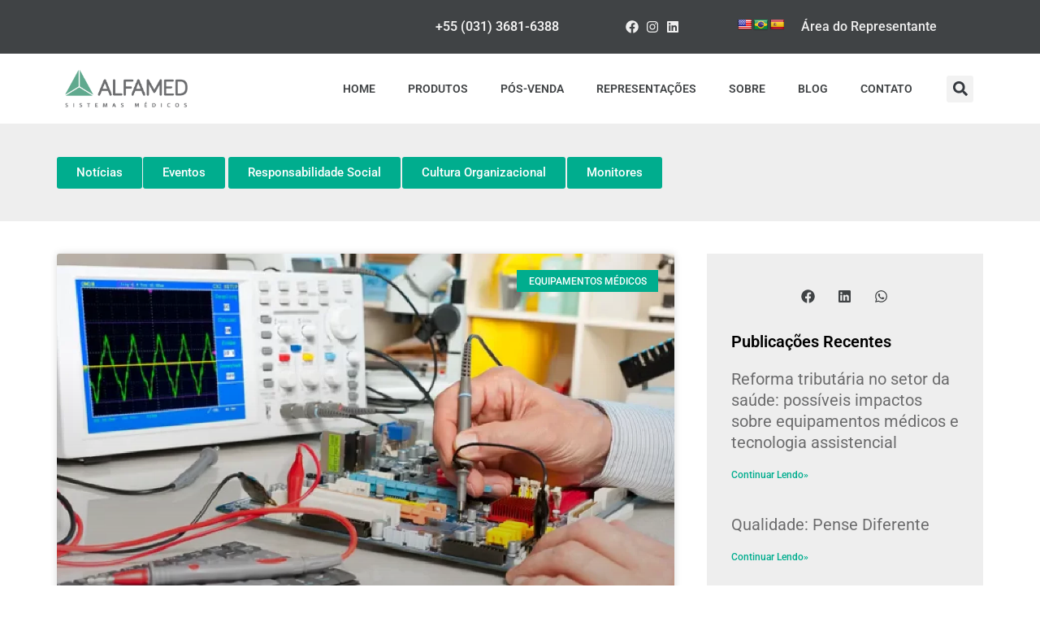

--- FILE ---
content_type: text/html; charset=UTF-8
request_url: https://alfamed.com/tags/seguranca/
body_size: 50865
content:
<!DOCTYPE html><html lang="pt-BR"><head><script data-no-optimize="1">var litespeed_docref=sessionStorage.getItem("litespeed_docref");litespeed_docref&&(Object.defineProperty(document,"referrer",{get:function(){return litespeed_docref}}),sessionStorage.removeItem("litespeed_docref"));</script> <meta charset="UTF-8"><meta name="viewport" content="width=device-width, initial-scale=1"><link rel="profile" href="https://gmpg.org/xfn/11"><title>segurança</title><style>img:is([sizes="auto" i], [sizes^="auto," i]) { contain-intrinsic-size: 3000px 1500px }</style> <script id="google_gtagjs-js-consent-mode-data-layer" type="litespeed/javascript">window.dataLayer=window.dataLayer||[];function gtag(){dataLayer.push(arguments)}
gtag('consent','default',{"ad_personalization":"denied","ad_storage":"denied","ad_user_data":"denied","analytics_storage":"denied","functionality_storage":"denied","security_storage":"denied","personalization_storage":"denied","region":["AT","BE","BG","CH","CY","CZ","DE","DK","EE","ES","FI","FR","GB","GR","HR","HU","IE","IS","IT","LI","LT","LU","LV","MT","NL","NO","PL","PT","RO","SE","SI","SK"],"wait_for_update":500});window._googlesitekitConsentCategoryMap={"statistics":["analytics_storage"],"marketing":["ad_storage","ad_user_data","ad_personalization"],"functional":["functionality_storage","security_storage"],"preferences":["personalization_storage"]};window._googlesitekitConsents={"ad_personalization":"denied","ad_storage":"denied","ad_user_data":"denied","analytics_storage":"denied","functionality_storage":"denied","security_storage":"denied","personalization_storage":"denied","region":["AT","BE","BG","CH","CY","CZ","DE","DK","EE","ES","FI","FR","GB","GR","HR","HU","IE","IS","IT","LI","LT","LU","LV","MT","NL","NO","PL","PT","RO","SE","SI","SK"],"wait_for_update":500}</script> <meta name="robots" content="index, follow, max-snippet:-1, max-image-preview:large, max-video-preview:-1"><link rel="canonical" href="https://alfamed.com/tags/seguranca/"><meta property="og:url" content="https://alfamed.com/tags/seguranca/"><meta property="og:locale" content="pt_BR"><meta property="og:type" content="object"><meta property="og:title" content="segurança"><meta property="fb:pages" content=""><meta property="fb:admins" content=""><meta property="fb:app_id" content=""><meta name="twitter:card" content="summary"><meta name="twitter:title" content="segurança"><link rel='dns-prefetch' href='//translate.google.com' /><link rel='dns-prefetch' href='//www.googletagmanager.com' /><link rel="alternate" type="application/rss+xml" title="Feed para  &raquo;" href="https://alfamed.com/feed/" /><link rel="alternate" type="application/rss+xml" title="Feed de comentários para  &raquo;" href="https://alfamed.com/comments/feed/" /><link rel="alternate" type="application/rss+xml" title="Feed de tag para  &raquo; segurança" href="https://alfamed.com/tags/seguranca/feed/" /><link data-optimized="2" rel="stylesheet" href="https://alfamed.com/wp-content/litespeed/css/b95ce7ce059683260bdc9b22220a1aa2.css?ver=f8e93" /><style id='global-styles-inline-css'>:root{--wp--preset--aspect-ratio--square: 1;--wp--preset--aspect-ratio--4-3: 4/3;--wp--preset--aspect-ratio--3-4: 3/4;--wp--preset--aspect-ratio--3-2: 3/2;--wp--preset--aspect-ratio--2-3: 2/3;--wp--preset--aspect-ratio--16-9: 16/9;--wp--preset--aspect-ratio--9-16: 9/16;--wp--preset--color--black: #000000;--wp--preset--color--cyan-bluish-gray: #abb8c3;--wp--preset--color--white: #ffffff;--wp--preset--color--pale-pink: #f78da7;--wp--preset--color--vivid-red: #cf2e2e;--wp--preset--color--luminous-vivid-orange: #ff6900;--wp--preset--color--luminous-vivid-amber: #fcb900;--wp--preset--color--light-green-cyan: #7bdcb5;--wp--preset--color--vivid-green-cyan: #00d084;--wp--preset--color--pale-cyan-blue: #8ed1fc;--wp--preset--color--vivid-cyan-blue: #0693e3;--wp--preset--color--vivid-purple: #9b51e0;--wp--preset--color--ast-global-color-0: var(--ast-global-color-0);--wp--preset--color--ast-global-color-1: var(--ast-global-color-1);--wp--preset--color--ast-global-color-2: var(--ast-global-color-2);--wp--preset--color--ast-global-color-3: var(--ast-global-color-3);--wp--preset--color--ast-global-color-4: var(--ast-global-color-4);--wp--preset--color--ast-global-color-5: var(--ast-global-color-5);--wp--preset--color--ast-global-color-6: var(--ast-global-color-6);--wp--preset--color--ast-global-color-7: var(--ast-global-color-7);--wp--preset--color--ast-global-color-8: var(--ast-global-color-8);--wp--preset--gradient--vivid-cyan-blue-to-vivid-purple: linear-gradient(135deg,rgba(6,147,227,1) 0%,rgb(155,81,224) 100%);--wp--preset--gradient--light-green-cyan-to-vivid-green-cyan: linear-gradient(135deg,rgb(122,220,180) 0%,rgb(0,208,130) 100%);--wp--preset--gradient--luminous-vivid-amber-to-luminous-vivid-orange: linear-gradient(135deg,rgba(252,185,0,1) 0%,rgba(255,105,0,1) 100%);--wp--preset--gradient--luminous-vivid-orange-to-vivid-red: linear-gradient(135deg,rgba(255,105,0,1) 0%,rgb(207,46,46) 100%);--wp--preset--gradient--very-light-gray-to-cyan-bluish-gray: linear-gradient(135deg,rgb(238,238,238) 0%,rgb(169,184,195) 100%);--wp--preset--gradient--cool-to-warm-spectrum: linear-gradient(135deg,rgb(74,234,220) 0%,rgb(151,120,209) 20%,rgb(207,42,186) 40%,rgb(238,44,130) 60%,rgb(251,105,98) 80%,rgb(254,248,76) 100%);--wp--preset--gradient--blush-light-purple: linear-gradient(135deg,rgb(255,206,236) 0%,rgb(152,150,240) 100%);--wp--preset--gradient--blush-bordeaux: linear-gradient(135deg,rgb(254,205,165) 0%,rgb(254,45,45) 50%,rgb(107,0,62) 100%);--wp--preset--gradient--luminous-dusk: linear-gradient(135deg,rgb(255,203,112) 0%,rgb(199,81,192) 50%,rgb(65,88,208) 100%);--wp--preset--gradient--pale-ocean: linear-gradient(135deg,rgb(255,245,203) 0%,rgb(182,227,212) 50%,rgb(51,167,181) 100%);--wp--preset--gradient--electric-grass: linear-gradient(135deg,rgb(202,248,128) 0%,rgb(113,206,126) 100%);--wp--preset--gradient--midnight: linear-gradient(135deg,rgb(2,3,129) 0%,rgb(40,116,252) 100%);--wp--preset--font-size--small: 13px;--wp--preset--font-size--medium: 20px;--wp--preset--font-size--large: 36px;--wp--preset--font-size--x-large: 42px;--wp--preset--spacing--20: 0.44rem;--wp--preset--spacing--30: 0.67rem;--wp--preset--spacing--40: 1rem;--wp--preset--spacing--50: 1.5rem;--wp--preset--spacing--60: 2.25rem;--wp--preset--spacing--70: 3.38rem;--wp--preset--spacing--80: 5.06rem;--wp--preset--shadow--natural: 6px 6px 9px rgba(0, 0, 0, 0.2);--wp--preset--shadow--deep: 12px 12px 50px rgba(0, 0, 0, 0.4);--wp--preset--shadow--sharp: 6px 6px 0px rgba(0, 0, 0, 0.2);--wp--preset--shadow--outlined: 6px 6px 0px -3px rgba(255, 255, 255, 1), 6px 6px rgba(0, 0, 0, 1);--wp--preset--shadow--crisp: 6px 6px 0px rgba(0, 0, 0, 1);}:root { --wp--style--global--content-size: var(--wp--custom--ast-content-width-size);--wp--style--global--wide-size: var(--wp--custom--ast-wide-width-size); }:where(body) { margin: 0; }.wp-site-blocks > .alignleft { float: left; margin-right: 2em; }.wp-site-blocks > .alignright { float: right; margin-left: 2em; }.wp-site-blocks > .aligncenter { justify-content: center; margin-left: auto; margin-right: auto; }:where(.wp-site-blocks) > * { margin-block-start: 24px; margin-block-end: 0; }:where(.wp-site-blocks) > :first-child { margin-block-start: 0; }:where(.wp-site-blocks) > :last-child { margin-block-end: 0; }:root { --wp--style--block-gap: 24px; }:root :where(.is-layout-flow) > :first-child{margin-block-start: 0;}:root :where(.is-layout-flow) > :last-child{margin-block-end: 0;}:root :where(.is-layout-flow) > *{margin-block-start: 24px;margin-block-end: 0;}:root :where(.is-layout-constrained) > :first-child{margin-block-start: 0;}:root :where(.is-layout-constrained) > :last-child{margin-block-end: 0;}:root :where(.is-layout-constrained) > *{margin-block-start: 24px;margin-block-end: 0;}:root :where(.is-layout-flex){gap: 24px;}:root :where(.is-layout-grid){gap: 24px;}.is-layout-flow > .alignleft{float: left;margin-inline-start: 0;margin-inline-end: 2em;}.is-layout-flow > .alignright{float: right;margin-inline-start: 2em;margin-inline-end: 0;}.is-layout-flow > .aligncenter{margin-left: auto !important;margin-right: auto !important;}.is-layout-constrained > .alignleft{float: left;margin-inline-start: 0;margin-inline-end: 2em;}.is-layout-constrained > .alignright{float: right;margin-inline-start: 2em;margin-inline-end: 0;}.is-layout-constrained > .aligncenter{margin-left: auto !important;margin-right: auto !important;}.is-layout-constrained > :where(:not(.alignleft):not(.alignright):not(.alignfull)){max-width: var(--wp--style--global--content-size);margin-left: auto !important;margin-right: auto !important;}.is-layout-constrained > .alignwide{max-width: var(--wp--style--global--wide-size);}body .is-layout-flex{display: flex;}.is-layout-flex{flex-wrap: wrap;align-items: center;}.is-layout-flex > :is(*, div){margin: 0;}body .is-layout-grid{display: grid;}.is-layout-grid > :is(*, div){margin: 0;}body{padding-top: 0px;padding-right: 0px;padding-bottom: 0px;padding-left: 0px;}a:where(:not(.wp-element-button)){text-decoration: none;}:root :where(.wp-element-button, .wp-block-button__link){background-color: #32373c;border-width: 0;color: #fff;font-family: inherit;font-size: inherit;line-height: inherit;padding: calc(0.667em + 2px) calc(1.333em + 2px);text-decoration: none;}.has-black-color{color: var(--wp--preset--color--black) !important;}.has-cyan-bluish-gray-color{color: var(--wp--preset--color--cyan-bluish-gray) !important;}.has-white-color{color: var(--wp--preset--color--white) !important;}.has-pale-pink-color{color: var(--wp--preset--color--pale-pink) !important;}.has-vivid-red-color{color: var(--wp--preset--color--vivid-red) !important;}.has-luminous-vivid-orange-color{color: var(--wp--preset--color--luminous-vivid-orange) !important;}.has-luminous-vivid-amber-color{color: var(--wp--preset--color--luminous-vivid-amber) !important;}.has-light-green-cyan-color{color: var(--wp--preset--color--light-green-cyan) !important;}.has-vivid-green-cyan-color{color: var(--wp--preset--color--vivid-green-cyan) !important;}.has-pale-cyan-blue-color{color: var(--wp--preset--color--pale-cyan-blue) !important;}.has-vivid-cyan-blue-color{color: var(--wp--preset--color--vivid-cyan-blue) !important;}.has-vivid-purple-color{color: var(--wp--preset--color--vivid-purple) !important;}.has-ast-global-color-0-color{color: var(--wp--preset--color--ast-global-color-0) !important;}.has-ast-global-color-1-color{color: var(--wp--preset--color--ast-global-color-1) !important;}.has-ast-global-color-2-color{color: var(--wp--preset--color--ast-global-color-2) !important;}.has-ast-global-color-3-color{color: var(--wp--preset--color--ast-global-color-3) !important;}.has-ast-global-color-4-color{color: var(--wp--preset--color--ast-global-color-4) !important;}.has-ast-global-color-5-color{color: var(--wp--preset--color--ast-global-color-5) !important;}.has-ast-global-color-6-color{color: var(--wp--preset--color--ast-global-color-6) !important;}.has-ast-global-color-7-color{color: var(--wp--preset--color--ast-global-color-7) !important;}.has-ast-global-color-8-color{color: var(--wp--preset--color--ast-global-color-8) !important;}.has-black-background-color{background-color: var(--wp--preset--color--black) !important;}.has-cyan-bluish-gray-background-color{background-color: var(--wp--preset--color--cyan-bluish-gray) !important;}.has-white-background-color{background-color: var(--wp--preset--color--white) !important;}.has-pale-pink-background-color{background-color: var(--wp--preset--color--pale-pink) !important;}.has-vivid-red-background-color{background-color: var(--wp--preset--color--vivid-red) !important;}.has-luminous-vivid-orange-background-color{background-color: var(--wp--preset--color--luminous-vivid-orange) !important;}.has-luminous-vivid-amber-background-color{background-color: var(--wp--preset--color--luminous-vivid-amber) !important;}.has-light-green-cyan-background-color{background-color: var(--wp--preset--color--light-green-cyan) !important;}.has-vivid-green-cyan-background-color{background-color: var(--wp--preset--color--vivid-green-cyan) !important;}.has-pale-cyan-blue-background-color{background-color: var(--wp--preset--color--pale-cyan-blue) !important;}.has-vivid-cyan-blue-background-color{background-color: var(--wp--preset--color--vivid-cyan-blue) !important;}.has-vivid-purple-background-color{background-color: var(--wp--preset--color--vivid-purple) !important;}.has-ast-global-color-0-background-color{background-color: var(--wp--preset--color--ast-global-color-0) !important;}.has-ast-global-color-1-background-color{background-color: var(--wp--preset--color--ast-global-color-1) !important;}.has-ast-global-color-2-background-color{background-color: var(--wp--preset--color--ast-global-color-2) !important;}.has-ast-global-color-3-background-color{background-color: var(--wp--preset--color--ast-global-color-3) !important;}.has-ast-global-color-4-background-color{background-color: var(--wp--preset--color--ast-global-color-4) !important;}.has-ast-global-color-5-background-color{background-color: var(--wp--preset--color--ast-global-color-5) !important;}.has-ast-global-color-6-background-color{background-color: var(--wp--preset--color--ast-global-color-6) !important;}.has-ast-global-color-7-background-color{background-color: var(--wp--preset--color--ast-global-color-7) !important;}.has-ast-global-color-8-background-color{background-color: var(--wp--preset--color--ast-global-color-8) !important;}.has-black-border-color{border-color: var(--wp--preset--color--black) !important;}.has-cyan-bluish-gray-border-color{border-color: var(--wp--preset--color--cyan-bluish-gray) !important;}.has-white-border-color{border-color: var(--wp--preset--color--white) !important;}.has-pale-pink-border-color{border-color: var(--wp--preset--color--pale-pink) !important;}.has-vivid-red-border-color{border-color: var(--wp--preset--color--vivid-red) !important;}.has-luminous-vivid-orange-border-color{border-color: var(--wp--preset--color--luminous-vivid-orange) !important;}.has-luminous-vivid-amber-border-color{border-color: var(--wp--preset--color--luminous-vivid-amber) !important;}.has-light-green-cyan-border-color{border-color: var(--wp--preset--color--light-green-cyan) !important;}.has-vivid-green-cyan-border-color{border-color: var(--wp--preset--color--vivid-green-cyan) !important;}.has-pale-cyan-blue-border-color{border-color: var(--wp--preset--color--pale-cyan-blue) !important;}.has-vivid-cyan-blue-border-color{border-color: var(--wp--preset--color--vivid-cyan-blue) !important;}.has-vivid-purple-border-color{border-color: var(--wp--preset--color--vivid-purple) !important;}.has-ast-global-color-0-border-color{border-color: var(--wp--preset--color--ast-global-color-0) !important;}.has-ast-global-color-1-border-color{border-color: var(--wp--preset--color--ast-global-color-1) !important;}.has-ast-global-color-2-border-color{border-color: var(--wp--preset--color--ast-global-color-2) !important;}.has-ast-global-color-3-border-color{border-color: var(--wp--preset--color--ast-global-color-3) !important;}.has-ast-global-color-4-border-color{border-color: var(--wp--preset--color--ast-global-color-4) !important;}.has-ast-global-color-5-border-color{border-color: var(--wp--preset--color--ast-global-color-5) !important;}.has-ast-global-color-6-border-color{border-color: var(--wp--preset--color--ast-global-color-6) !important;}.has-ast-global-color-7-border-color{border-color: var(--wp--preset--color--ast-global-color-7) !important;}.has-ast-global-color-8-border-color{border-color: var(--wp--preset--color--ast-global-color-8) !important;}.has-vivid-cyan-blue-to-vivid-purple-gradient-background{background: var(--wp--preset--gradient--vivid-cyan-blue-to-vivid-purple) !important;}.has-light-green-cyan-to-vivid-green-cyan-gradient-background{background: var(--wp--preset--gradient--light-green-cyan-to-vivid-green-cyan) !important;}.has-luminous-vivid-amber-to-luminous-vivid-orange-gradient-background{background: var(--wp--preset--gradient--luminous-vivid-amber-to-luminous-vivid-orange) !important;}.has-luminous-vivid-orange-to-vivid-red-gradient-background{background: var(--wp--preset--gradient--luminous-vivid-orange-to-vivid-red) !important;}.has-very-light-gray-to-cyan-bluish-gray-gradient-background{background: var(--wp--preset--gradient--very-light-gray-to-cyan-bluish-gray) !important;}.has-cool-to-warm-spectrum-gradient-background{background: var(--wp--preset--gradient--cool-to-warm-spectrum) !important;}.has-blush-light-purple-gradient-background{background: var(--wp--preset--gradient--blush-light-purple) !important;}.has-blush-bordeaux-gradient-background{background: var(--wp--preset--gradient--blush-bordeaux) !important;}.has-luminous-dusk-gradient-background{background: var(--wp--preset--gradient--luminous-dusk) !important;}.has-pale-ocean-gradient-background{background: var(--wp--preset--gradient--pale-ocean) !important;}.has-electric-grass-gradient-background{background: var(--wp--preset--gradient--electric-grass) !important;}.has-midnight-gradient-background{background: var(--wp--preset--gradient--midnight) !important;}.has-small-font-size{font-size: var(--wp--preset--font-size--small) !important;}.has-medium-font-size{font-size: var(--wp--preset--font-size--medium) !important;}.has-large-font-size{font-size: var(--wp--preset--font-size--large) !important;}.has-x-large-font-size{font-size: var(--wp--preset--font-size--x-large) !important;}
:root :where(.wp-block-pullquote){font-size: 1.5em;line-height: 1.6;}</style><style id='woocommerce-general-inline-css'>#customer_details h3:not(.elementor-widget-woocommerce-checkout-page h3){font-size:1.2rem;padding:20px 0 14px;margin:0 0 20px;border-bottom:1px solid var(--ast-border-color);font-weight:700;}form #order_review_heading:not(.elementor-widget-woocommerce-checkout-page #order_review_heading){border-width:2px 2px 0 2px;border-style:solid;font-size:1.2rem;margin:0;padding:1.5em 1.5em 1em;border-color:var(--ast-border-color);font-weight:700;}.woocommerce-Address h3, .cart-collaterals h2{font-size:1.2rem;padding:.7em 1em;}.woocommerce-cart .cart-collaterals .cart_totals>h2{font-weight:700;}form #order_review:not(.elementor-widget-woocommerce-checkout-page #order_review){padding:0 2em;border-width:0 2px 2px;border-style:solid;border-color:var(--ast-border-color);}ul#shipping_method li:not(.elementor-widget-woocommerce-cart #shipping_method li){margin:0;padding:0.25em 0 0.25em 22px;text-indent:-22px;list-style:none outside;}.woocommerce span.onsale, .wc-block-grid__product .wc-block-grid__product-onsale{background-color:var(--ast-global-color-0);color:#ffffff;}.woocommerce-message, .woocommerce-info{border-top-color:var(--ast-global-color-0);}.woocommerce-message::before,.woocommerce-info::before{color:var(--ast-global-color-0);}.woocommerce ul.products li.product .price, .woocommerce div.product p.price, .woocommerce div.product span.price, .widget_layered_nav_filters ul li.chosen a, .woocommerce-page ul.products li.product .ast-woo-product-category, .wc-layered-nav-rating a{color:var(--ast-global-color-3);}.woocommerce nav.woocommerce-pagination ul,.woocommerce nav.woocommerce-pagination ul li{border-color:var(--ast-global-color-0);}.woocommerce nav.woocommerce-pagination ul li a:focus, .woocommerce nav.woocommerce-pagination ul li a:hover, .woocommerce nav.woocommerce-pagination ul li span.current{background:var(--ast-global-color-0);color:#ffffff;}.woocommerce-MyAccount-navigation-link.is-active a{color:var(--ast-global-color-1);}.woocommerce .widget_price_filter .ui-slider .ui-slider-range, .woocommerce .widget_price_filter .ui-slider .ui-slider-handle{background-color:var(--ast-global-color-0);}.woocommerce .star-rating, .woocommerce .comment-form-rating .stars a, .woocommerce .star-rating::before{color:var(--ast-global-color-3);}.woocommerce div.product .woocommerce-tabs ul.tabs li.active:before,  .woocommerce div.ast-product-tabs-layout-vertical .woocommerce-tabs ul.tabs li:hover::before{background:var(--ast-global-color-0);}.entry-content .woocommerce-message, .entry-content .woocommerce-error, .entry-content .woocommerce-info{padding-top:1em;padding-bottom:1em;padding-left:3.5em;padding-right:2em;}.woocommerce[class*="rel-up-columns-"] .site-main div.product .related.products ul.products li.product, .woocommerce-page .site-main ul.products li.product{width:100%;}.woocommerce ul.product-categories > li ul li{position:relative;}.woocommerce ul.product-categories > li ul li:before{content:"";border-width:1px 1px 0 0;border-style:solid;display:inline-block;width:6px;height:6px;position:absolute;top:50%;margin-top:-2px;-webkit-transform:rotate(45deg);transform:rotate(45deg);}.woocommerce ul.product-categories > li ul li a{margin-left:15px;}.ast-icon-shopping-cart svg{height:.82em;}.ast-icon-shopping-bag svg{height:1em;width:1em;}.ast-icon-shopping-basket svg{height:1.15em;width:1.2em;}.ast-site-header-cart.ast-menu-cart-outline .ast-addon-cart-wrap, .ast-site-header-cart.ast-menu-cart-fill .ast-addon-cart-wrap {line-height:1;}.ast-site-header-cart.ast-menu-cart-fill i.astra-icon{ font-size:1.1em;}li.woocommerce-custom-menu-item .ast-site-header-cart i.astra-icon:after{ padding-left:2px;}.ast-hfb-header .ast-addon-cart-wrap{ padding:0.4em;}.ast-header-break-point.ast-header-custom-item-outside .ast-woo-header-cart-info-wrap{ display:none;}.ast-site-header-cart i.astra-icon:after{ background:var(--ast-global-color-0);}.ast-separate-container .ast-woocommerce-container{padding:3em;}@media (min-width:545px) and (max-width:921px){.woocommerce.tablet-columns-3 ul.products li.product, .woocommerce-page.tablet-columns-3 ul.products:not(.elementor-grid){grid-template-columns:repeat(3, minmax(0, 1fr));}}@media (min-width:922px){.woocommerce form.checkout_coupon{width:50%;}}@media (max-width:921px){.ast-header-break-point.ast-woocommerce-cart-menu .header-main-layout-1.ast-mobile-header-stack.ast-no-menu-items .ast-site-header-cart, .ast-header-break-point.ast-woocommerce-cart-menu .header-main-layout-3.ast-mobile-header-stack.ast-no-menu-items .ast-site-header-cart{padding-right:0;padding-left:0;}.ast-header-break-point.ast-woocommerce-cart-menu .header-main-layout-1.ast-mobile-header-stack .main-header-bar{text-align:center;}.ast-header-break-point.ast-woocommerce-cart-menu .header-main-layout-1.ast-mobile-header-stack .ast-site-header-cart, .ast-header-break-point.ast-woocommerce-cart-menu .header-main-layout-1.ast-mobile-header-stack .ast-mobile-menu-buttons{display:inline-block;}.ast-header-break-point.ast-woocommerce-cart-menu .header-main-layout-2.ast-mobile-header-inline .site-branding{flex:auto;}.ast-header-break-point.ast-woocommerce-cart-menu .header-main-layout-3.ast-mobile-header-stack .site-branding{flex:0 0 100%;}.ast-header-break-point.ast-woocommerce-cart-menu .header-main-layout-3.ast-mobile-header-stack .main-header-container{display:flex;justify-content:center;}.woocommerce-cart .woocommerce-shipping-calculator .button{width:100%;}.woocommerce div.product div.images, .woocommerce div.product div.summary, .woocommerce #content div.product div.images, .woocommerce #content div.product div.summary, .woocommerce-page div.product div.images, .woocommerce-page div.product div.summary, .woocommerce-page #content div.product div.images, .woocommerce-page #content div.product div.summary{float:none;width:100%;}.woocommerce-cart table.cart td.actions .ast-return-to-shop{display:block;text-align:center;margin-top:1em;}.ast-container .woocommerce ul.products:not(.elementor-grid), .woocommerce-page ul.products:not(.elementor-grid), .woocommerce.tablet-columns-3 ul.products:not(.elementor-grid){grid-template-columns:repeat(3, minmax(0, 1fr));}}@media (max-width:544px){.ast-separate-container .ast-woocommerce-container{padding:.54em 1em 1.33333em;}.woocommerce-message, .woocommerce-error, .woocommerce-info{display:flex;flex-wrap:wrap;}.woocommerce-message a.button, .woocommerce-error a.button, .woocommerce-info a.button{order:1;margin-top:.5em;}.woocommerce .woocommerce-ordering, .woocommerce-page .woocommerce-ordering{float:none;margin-bottom:2em;}.woocommerce table.cart td.actions .button, .woocommerce #content table.cart td.actions .button, .woocommerce-page table.cart td.actions .button, .woocommerce-page #content table.cart td.actions .button{padding-left:1em;padding-right:1em;}.woocommerce #content table.cart .button, .woocommerce-page #content table.cart .button{width:100%;}.woocommerce #content table.cart td.actions .coupon, .woocommerce-page #content table.cart td.actions .coupon{float:none;}.woocommerce #content table.cart td.actions .coupon .button, .woocommerce-page #content table.cart td.actions .coupon .button{flex:1;}.woocommerce #content div.product .woocommerce-tabs ul.tabs li a, .woocommerce-page #content div.product .woocommerce-tabs ul.tabs li a{display:block;}.ast-container .woocommerce ul.products:not(.elementor-grid), .woocommerce-page ul.products:not(.elementor-grid), .woocommerce.mobile-columns-2 ul.products:not(.elementor-grid), .woocommerce-page.mobile-columns-2 ul.products:not(.elementor-grid){grid-template-columns:repeat(2, minmax(0, 1fr));}.woocommerce.mobile-rel-up-columns-2 ul.products::not(.elementor-grid){grid-template-columns:repeat(2, minmax(0, 1fr));}}@media (max-width:544px){.woocommerce ul.products a.button.loading::after, .woocommerce-page ul.products a.button.loading::after{display:inline-block;margin-left:5px;position:initial;}.woocommerce.mobile-columns-1 .site-main ul.products li.product:nth-child(n), .woocommerce-page.mobile-columns-1 .site-main ul.products li.product:nth-child(n){margin-right:0;}.woocommerce #content div.product .woocommerce-tabs ul.tabs li, .woocommerce-page #content div.product .woocommerce-tabs ul.tabs li{display:block;margin-right:0;}}@media (min-width:922px){.woocommerce #content .ast-woocommerce-container div.product div.images, .woocommerce .ast-woocommerce-container div.product div.images, .woocommerce-page #content .ast-woocommerce-container div.product div.images, .woocommerce-page .ast-woocommerce-container div.product div.images{width:50%;}.woocommerce #content .ast-woocommerce-container div.product div.summary, .woocommerce .ast-woocommerce-container div.product div.summary, .woocommerce-page #content .ast-woocommerce-container div.product div.summary, .woocommerce-page .ast-woocommerce-container div.product div.summary{width:46%;}.woocommerce.woocommerce-checkout form #customer_details.col2-set .col-1, .woocommerce.woocommerce-checkout form #customer_details.col2-set .col-2, .woocommerce-page.woocommerce-checkout form #customer_details.col2-set .col-1, .woocommerce-page.woocommerce-checkout form #customer_details.col2-set .col-2{float:none;width:auto;}}.widget_product_search button{flex:0 0 auto;padding:10px 20px;}@media (min-width:922px){.woocommerce.woocommerce-checkout form #customer_details.col2-set, .woocommerce-page.woocommerce-checkout form #customer_details.col2-set{width:55%;float:left;margin-right:4.347826087%;}.woocommerce.woocommerce-checkout form #order_review, .woocommerce.woocommerce-checkout form #order_review_heading, .woocommerce-page.woocommerce-checkout form #order_review, .woocommerce-page.woocommerce-checkout form #order_review_heading{width:40%;float:right;margin-right:0;clear:right;}}select, .select2-container .select2-selection--single{background-image:url("data:image/svg+xml,%3Csvg class='ast-arrow-svg' xmlns='http://www.w3.org/2000/svg' xmlns:xlink='http://www.w3.org/1999/xlink' version='1.1' x='0px' y='0px' width='26px' height='16.043px' fill='%23334155' viewBox='57 35.171 26 16.043' enable-background='new 57 35.171 26 16.043' xml:space='preserve' %3E%3Cpath d='M57.5,38.193l12.5,12.5l12.5-12.5l-2.5-2.5l-10,10l-10-10L57.5,38.193z'%3E%3C/path%3E%3C/svg%3E");background-size:.8em;background-repeat:no-repeat;background-position-x:calc( 100% - 10px );background-position-y:center;-webkit-appearance:none;-moz-appearance:none;padding-right:2em;}
					.woocommerce-js .quantity {
						display: inline-flex;
					}

					/* Quantity Plus Minus Button - Placeholder for CLS. */
					.woocommerce .quantity .ast-qty-placeholder {
						cursor: not-allowed;
					}

					.woocommerce-js .quantity + .button.single_add_to_cart_button {
						margin-left: unset;
					}

					.woocommerce-js .quantity .qty {
						width: 2.631em;
						margin-left: 38px;
					}

					.woocommerce-js .quantity .minus,
					.woocommerce-js .quantity .plus {
						width: 38px;
						display: flex;
						justify-content: center;
						background-color: transparent;
						border: 1px solid var(--ast-border-color);
						color: var(--ast-global-color-3);
						align-items: center;
						outline: 0;
						font-weight: 400;
						z-index: 3;
						position: relative;
					}

					.woocommerce-js .quantity .minus {
						border-right-width: 0;
						margin-right: -38px;
					}

					.woocommerce-js .quantity .plus {
						border-left-width: 0;
						margin-right: 6px;
					}

					.woocommerce-js input[type=number] {
						max-width: 58px;
						min-height: 36px;
					}

					.woocommerce-js input[type=number].qty::-webkit-inner-spin-button, .woocommerce input[type=number].qty::-webkit-outer-spin-button {
						-webkit-appearance: none;
					}

					.woocommerce-js input[type=number].qty {
						-webkit-appearance: none;
						-moz-appearance: textfield;
					}

				
						.ast-onsale-card {
							position: absolute;
							top: 1.5em;
							left: 1.5em;
							color: var(--ast-global-color-3);
							background-color: var(--ast-global-color-primary, var(--ast-global-color-5));
							width: fit-content;
							border-radius: 20px;
							padding: 0.4em 0.8em;
							font-size: .87em;
							font-weight: 500;
							line-height: normal;
							letter-spacing: normal;
							box-shadow: 0 4px 4px rgba(0,0,0,0.15);
							opacity: 1;
							visibility: visible;
							z-index: 4;
						}
						@media(max-width: 420px) {
							.mobile-columns-3 .ast-onsale-card {
								top: 1em;
								left: 1em;
							}
						}
					

					.ast-on-card-button {
						position: absolute;
						right: 1em;
						visibility: hidden;
						opacity: 0;
						transition: all 0.2s;
						z-index: 5;
						cursor: pointer;
					}

					.ast-on-card-button.ast-onsale-card {
						opacity: 1;
						visibility: visible;
					}

					.ast-on-card-button:hover .ast-card-action-tooltip, .ast-on-card-button:focus .ast-card-action-tooltip {
						opacity: 1;
						visibility: visible;
					}

					.ast-on-card-button:hover .ahfb-svg-iconset {
						opacity: 1;
						color: var(--ast-global-color-2);
					}

					.ast-on-card-button .ahfb-svg-iconset {
						border-radius: 50%;
						color: var(--ast-global-color-2);
						background: var(--ast-global-color-primary, var(--ast-global-color-5));
						opacity: 0.7;
						width: 2em;
						height: 2em;
						justify-content: center;
						box-shadow: 0 4px 4px rgba(0, 0, 0, 0.15);
					}

					.ast-on-card-button .ahfb-svg-iconset .ast-icon {
						-js-display: inline-flex;
						display: inline-flex;
						align-self: center;
					}

					.ast-on-card-button svg {
						fill: currentColor;
					}

					.ast-select-options-trigger {
						top: 1em;
					}

					.ast-select-options-trigger.loading:after {
						display: block;
						content: " ";
						position: absolute;
						top: 50%;
						right: 50%;
						left: auto;
						width: 16px;
						height: 16px;
						margin-top: -12px;
						margin-right: -8px;
						background-color: var(--ast-global-color-2);
						background-image: none;
						border-radius: 100%;
						-webkit-animation: dotPulse 0.65s 0s infinite cubic-bezier(0.21, 0.53, 0.56, 0.8);
						animation: dotPulse 0.65s 0s infinite cubic-bezier(0.21, 0.53, 0.56, 0.8);
					}

					.ast-select-options-trigger.loading .ast-icon {
						display: none;
					}

					.ast-card-action-tooltip {
						background-color: var(--ast-global-color-2);
						pointer-events: none;
						white-space: nowrap;
						padding: 8px 9px;
						padding: 0.7em 0.9em;
						color: var(--ast-global-color-primary, var(--ast-global-color-5));
						margin-right: 10px;
						border-radius: 3px;
						font-size: 0.8em;
						line-height: 1;
						font-weight: normal;
						position: absolute;
						right: 100%;
						top: auto;
						visibility: hidden;
						opacity: 0;
						transition: all 0.2s;
					}

					.ast-card-action-tooltip:after {
						content: "";
						position: absolute;
						top: 50%;
						margin-top: -5px;
						right: -10px;
						width: 0;
						height: 0;
						border-style: solid;
						border-width: 5px;
						border-color: transparent transparent transparent var(--ast-global-color-2);
					}

					.astra-shop-thumbnail-wrap:hover .ast-on-card-button:not(.ast-onsale-card) {
						opacity: 1;
						visibility: visible;
					}

					@media (max-width: 420px) {

						.mobile-columns-3 .ast-select-options-trigger {
							top: 0.5em;
							right: 0.5em;
						}
					}
				
						.woocommerce ul.products li.product.desktop-align-left, .woocommerce-page ul.products li.product.desktop-align-left {
							text-align: left;
						}
						.woocommerce ul.products li.product.desktop-align-left .star-rating,
						.woocommerce ul.products li.product.desktop-align-left .button,
						.woocommerce-page ul.products li.product.desktop-align-left .star-rating,
						.woocommerce-page ul.products li.product.desktop-align-left .button {
							margin-left: 0;
							margin-right: 0;
						}
					@media(max-width: 921px){
						.woocommerce ul.products li.product.tablet-align-left, .woocommerce-page ul.products li.product.tablet-align-left {
							text-align: left;
						}
						.woocommerce ul.products li.product.tablet-align-left .star-rating,
						.woocommerce ul.products li.product.tablet-align-left .button,
						.woocommerce-page ul.products li.product.tablet-align-left .star-rating,
						.woocommerce-page ul.products li.product.tablet-align-left .button {
							margin-left: 0;
							margin-right: 0;
						}
					}@media(max-width: 544px){
						.woocommerce ul.products li.product.mobile-align-left, .woocommerce-page ul.products li.product.mobile-align-left {
							text-align: left;
						}
						.woocommerce ul.products li.product.mobile-align-left .star-rating,
						.woocommerce ul.products li.product.mobile-align-left .button,
						.woocommerce-page ul.products li.product.mobile-align-left .star-rating,
						.woocommerce-page ul.products li.product.mobile-align-left .button {
							margin-left: 0;
							margin-right: 0;
						}
					}.ast-woo-active-filter-widget .wc-block-active-filters{display:flex;align-items:self-start;justify-content:space-between;}.ast-woo-active-filter-widget .wc-block-active-filters__clear-all{flex:none;margin-top:2px;}.woocommerce.woocommerce-checkout .elementor-widget-woocommerce-checkout-page #customer_details.col2-set, .woocommerce-page.woocommerce-checkout .elementor-widget-woocommerce-checkout-page #customer_details.col2-set{width:100%;}.woocommerce.woocommerce-checkout .elementor-widget-woocommerce-checkout-page #order_review, .woocommerce.woocommerce-checkout .elementor-widget-woocommerce-checkout-page #order_review_heading, .woocommerce-page.woocommerce-checkout .elementor-widget-woocommerce-checkout-page #order_review, .woocommerce-page.woocommerce-checkout .elementor-widget-woocommerce-checkout-page #order_review_heading{width:100%;float:inherit;}.elementor-widget-woocommerce-checkout-page .select2-container .select2-selection--single, .elementor-widget-woocommerce-cart .select2-container .select2-selection--single{padding:0;}.elementor-widget-woocommerce-checkout-page .woocommerce form .woocommerce-additional-fields, .elementor-widget-woocommerce-checkout-page .woocommerce form .shipping_address, .elementor-widget-woocommerce-my-account .woocommerce-MyAccount-navigation-link, .elementor-widget-woocommerce-cart .woocommerce a.remove{border:none;}.elementor-widget-woocommerce-cart .cart-collaterals .cart_totals > h2{background-color:inherit;border-bottom:0px;margin:0px;}.elementor-widget-woocommerce-cart .cart-collaterals .cart_totals{padding:0;border-color:inherit;border-radius:0;margin-bottom:0px;border-width:0px;}.elementor-widget-woocommerce-cart .woocommerce-cart-form .e-apply-coupon{line-height:initial;}.elementor-widget-woocommerce-my-account .woocommerce-MyAccount-content .woocommerce-Address-title h3{margin-bottom:var(--myaccount-section-title-spacing, 0px);}.elementor-widget-woocommerce-my-account .woocommerce-Addresses .woocommerce-Address-title, .elementor-widget-woocommerce-my-account table.shop_table thead, .elementor-widget-woocommerce-my-account .woocommerce-page table.shop_table thead, .elementor-widget-woocommerce-cart table.shop_table thead{background:inherit;}.elementor-widget-woocommerce-cart .e-apply-coupon, .elementor-widget-woocommerce-cart #coupon_code, .elementor-widget-woocommerce-checkout-page .e-apply-coupon, .elementor-widget-woocommerce-checkout-page #coupon_code{height:100%;}.elementor-widget-woocommerce-cart td.product-name dl.variation dt{font-weight:inherit;}.elementor-element.elementor-widget-woocommerce-checkout-page .e-checkout__container #customer_details .col-1{margin-bottom:0;}</style><style id='woocommerce-inline-inline-css'>.woocommerce form .form-row .required { visibility: visible; }</style><style id='elementor-frontend-inline-css'>@-webkit-keyframes ha_fadeIn{0%{opacity:0}to{opacity:1}}@keyframes ha_fadeIn{0%{opacity:0}to{opacity:1}}@-webkit-keyframes ha_zoomIn{0%{opacity:0;-webkit-transform:scale3d(.3,.3,.3);transform:scale3d(.3,.3,.3)}50%{opacity:1}}@keyframes ha_zoomIn{0%{opacity:0;-webkit-transform:scale3d(.3,.3,.3);transform:scale3d(.3,.3,.3)}50%{opacity:1}}@-webkit-keyframes ha_rollIn{0%{opacity:0;-webkit-transform:translate3d(-100%,0,0) rotate3d(0,0,1,-120deg);transform:translate3d(-100%,0,0) rotate3d(0,0,1,-120deg)}to{opacity:1}}@keyframes ha_rollIn{0%{opacity:0;-webkit-transform:translate3d(-100%,0,0) rotate3d(0,0,1,-120deg);transform:translate3d(-100%,0,0) rotate3d(0,0,1,-120deg)}to{opacity:1}}@-webkit-keyframes ha_bounce{0%,20%,53%,to{-webkit-animation-timing-function:cubic-bezier(.215,.61,.355,1);animation-timing-function:cubic-bezier(.215,.61,.355,1)}40%,43%{-webkit-transform:translate3d(0,-30px,0) scaleY(1.1);transform:translate3d(0,-30px,0) scaleY(1.1);-webkit-animation-timing-function:cubic-bezier(.755,.05,.855,.06);animation-timing-function:cubic-bezier(.755,.05,.855,.06)}70%{-webkit-transform:translate3d(0,-15px,0) scaleY(1.05);transform:translate3d(0,-15px,0) scaleY(1.05);-webkit-animation-timing-function:cubic-bezier(.755,.05,.855,.06);animation-timing-function:cubic-bezier(.755,.05,.855,.06)}80%{-webkit-transition-timing-function:cubic-bezier(.215,.61,.355,1);transition-timing-function:cubic-bezier(.215,.61,.355,1);-webkit-transform:translate3d(0,0,0) scaleY(.95);transform:translate3d(0,0,0) scaleY(.95)}90%{-webkit-transform:translate3d(0,-4px,0) scaleY(1.02);transform:translate3d(0,-4px,0) scaleY(1.02)}}@keyframes ha_bounce{0%,20%,53%,to{-webkit-animation-timing-function:cubic-bezier(.215,.61,.355,1);animation-timing-function:cubic-bezier(.215,.61,.355,1)}40%,43%{-webkit-transform:translate3d(0,-30px,0) scaleY(1.1);transform:translate3d(0,-30px,0) scaleY(1.1);-webkit-animation-timing-function:cubic-bezier(.755,.05,.855,.06);animation-timing-function:cubic-bezier(.755,.05,.855,.06)}70%{-webkit-transform:translate3d(0,-15px,0) scaleY(1.05);transform:translate3d(0,-15px,0) scaleY(1.05);-webkit-animation-timing-function:cubic-bezier(.755,.05,.855,.06);animation-timing-function:cubic-bezier(.755,.05,.855,.06)}80%{-webkit-transition-timing-function:cubic-bezier(.215,.61,.355,1);transition-timing-function:cubic-bezier(.215,.61,.355,1);-webkit-transform:translate3d(0,0,0) scaleY(.95);transform:translate3d(0,0,0) scaleY(.95)}90%{-webkit-transform:translate3d(0,-4px,0) scaleY(1.02);transform:translate3d(0,-4px,0) scaleY(1.02)}}@-webkit-keyframes ha_bounceIn{0%,20%,40%,60%,80%,to{-webkit-animation-timing-function:cubic-bezier(.215,.61,.355,1);animation-timing-function:cubic-bezier(.215,.61,.355,1)}0%{opacity:0;-webkit-transform:scale3d(.3,.3,.3);transform:scale3d(.3,.3,.3)}20%{-webkit-transform:scale3d(1.1,1.1,1.1);transform:scale3d(1.1,1.1,1.1)}40%{-webkit-transform:scale3d(.9,.9,.9);transform:scale3d(.9,.9,.9)}60%{opacity:1;-webkit-transform:scale3d(1.03,1.03,1.03);transform:scale3d(1.03,1.03,1.03)}80%{-webkit-transform:scale3d(.97,.97,.97);transform:scale3d(.97,.97,.97)}to{opacity:1}}@keyframes ha_bounceIn{0%,20%,40%,60%,80%,to{-webkit-animation-timing-function:cubic-bezier(.215,.61,.355,1);animation-timing-function:cubic-bezier(.215,.61,.355,1)}0%{opacity:0;-webkit-transform:scale3d(.3,.3,.3);transform:scale3d(.3,.3,.3)}20%{-webkit-transform:scale3d(1.1,1.1,1.1);transform:scale3d(1.1,1.1,1.1)}40%{-webkit-transform:scale3d(.9,.9,.9);transform:scale3d(.9,.9,.9)}60%{opacity:1;-webkit-transform:scale3d(1.03,1.03,1.03);transform:scale3d(1.03,1.03,1.03)}80%{-webkit-transform:scale3d(.97,.97,.97);transform:scale3d(.97,.97,.97)}to{opacity:1}}@-webkit-keyframes ha_flipInX{0%{opacity:0;-webkit-transform:perspective(400px) rotate3d(1,0,0,90deg);transform:perspective(400px) rotate3d(1,0,0,90deg);-webkit-animation-timing-function:ease-in;animation-timing-function:ease-in}40%{-webkit-transform:perspective(400px) rotate3d(1,0,0,-20deg);transform:perspective(400px) rotate3d(1,0,0,-20deg);-webkit-animation-timing-function:ease-in;animation-timing-function:ease-in}60%{opacity:1;-webkit-transform:perspective(400px) rotate3d(1,0,0,10deg);transform:perspective(400px) rotate3d(1,0,0,10deg)}80%{-webkit-transform:perspective(400px) rotate3d(1,0,0,-5deg);transform:perspective(400px) rotate3d(1,0,0,-5deg)}}@keyframes ha_flipInX{0%{opacity:0;-webkit-transform:perspective(400px) rotate3d(1,0,0,90deg);transform:perspective(400px) rotate3d(1,0,0,90deg);-webkit-animation-timing-function:ease-in;animation-timing-function:ease-in}40%{-webkit-transform:perspective(400px) rotate3d(1,0,0,-20deg);transform:perspective(400px) rotate3d(1,0,0,-20deg);-webkit-animation-timing-function:ease-in;animation-timing-function:ease-in}60%{opacity:1;-webkit-transform:perspective(400px) rotate3d(1,0,0,10deg);transform:perspective(400px) rotate3d(1,0,0,10deg)}80%{-webkit-transform:perspective(400px) rotate3d(1,0,0,-5deg);transform:perspective(400px) rotate3d(1,0,0,-5deg)}}@-webkit-keyframes ha_flipInY{0%{opacity:0;-webkit-transform:perspective(400px) rotate3d(0,1,0,90deg);transform:perspective(400px) rotate3d(0,1,0,90deg);-webkit-animation-timing-function:ease-in;animation-timing-function:ease-in}40%{-webkit-transform:perspective(400px) rotate3d(0,1,0,-20deg);transform:perspective(400px) rotate3d(0,1,0,-20deg);-webkit-animation-timing-function:ease-in;animation-timing-function:ease-in}60%{opacity:1;-webkit-transform:perspective(400px) rotate3d(0,1,0,10deg);transform:perspective(400px) rotate3d(0,1,0,10deg)}80%{-webkit-transform:perspective(400px) rotate3d(0,1,0,-5deg);transform:perspective(400px) rotate3d(0,1,0,-5deg)}}@keyframes ha_flipInY{0%{opacity:0;-webkit-transform:perspective(400px) rotate3d(0,1,0,90deg);transform:perspective(400px) rotate3d(0,1,0,90deg);-webkit-animation-timing-function:ease-in;animation-timing-function:ease-in}40%{-webkit-transform:perspective(400px) rotate3d(0,1,0,-20deg);transform:perspective(400px) rotate3d(0,1,0,-20deg);-webkit-animation-timing-function:ease-in;animation-timing-function:ease-in}60%{opacity:1;-webkit-transform:perspective(400px) rotate3d(0,1,0,10deg);transform:perspective(400px) rotate3d(0,1,0,10deg)}80%{-webkit-transform:perspective(400px) rotate3d(0,1,0,-5deg);transform:perspective(400px) rotate3d(0,1,0,-5deg)}}@-webkit-keyframes ha_swing{20%{-webkit-transform:rotate3d(0,0,1,15deg);transform:rotate3d(0,0,1,15deg)}40%{-webkit-transform:rotate3d(0,0,1,-10deg);transform:rotate3d(0,0,1,-10deg)}60%{-webkit-transform:rotate3d(0,0,1,5deg);transform:rotate3d(0,0,1,5deg)}80%{-webkit-transform:rotate3d(0,0,1,-5deg);transform:rotate3d(0,0,1,-5deg)}}@keyframes ha_swing{20%{-webkit-transform:rotate3d(0,0,1,15deg);transform:rotate3d(0,0,1,15deg)}40%{-webkit-transform:rotate3d(0,0,1,-10deg);transform:rotate3d(0,0,1,-10deg)}60%{-webkit-transform:rotate3d(0,0,1,5deg);transform:rotate3d(0,0,1,5deg)}80%{-webkit-transform:rotate3d(0,0,1,-5deg);transform:rotate3d(0,0,1,-5deg)}}@-webkit-keyframes ha_slideInDown{0%{visibility:visible;-webkit-transform:translate3d(0,-100%,0);transform:translate3d(0,-100%,0)}}@keyframes ha_slideInDown{0%{visibility:visible;-webkit-transform:translate3d(0,-100%,0);transform:translate3d(0,-100%,0)}}@-webkit-keyframes ha_slideInUp{0%{visibility:visible;-webkit-transform:translate3d(0,100%,0);transform:translate3d(0,100%,0)}}@keyframes ha_slideInUp{0%{visibility:visible;-webkit-transform:translate3d(0,100%,0);transform:translate3d(0,100%,0)}}@-webkit-keyframes ha_slideInLeft{0%{visibility:visible;-webkit-transform:translate3d(-100%,0,0);transform:translate3d(-100%,0,0)}}@keyframes ha_slideInLeft{0%{visibility:visible;-webkit-transform:translate3d(-100%,0,0);transform:translate3d(-100%,0,0)}}@-webkit-keyframes ha_slideInRight{0%{visibility:visible;-webkit-transform:translate3d(100%,0,0);transform:translate3d(100%,0,0)}}@keyframes ha_slideInRight{0%{visibility:visible;-webkit-transform:translate3d(100%,0,0);transform:translate3d(100%,0,0)}}.ha_fadeIn{-webkit-animation-name:ha_fadeIn;animation-name:ha_fadeIn}.ha_zoomIn{-webkit-animation-name:ha_zoomIn;animation-name:ha_zoomIn}.ha_rollIn{-webkit-animation-name:ha_rollIn;animation-name:ha_rollIn}.ha_bounce{-webkit-transform-origin:center bottom;-ms-transform-origin:center bottom;transform-origin:center bottom;-webkit-animation-name:ha_bounce;animation-name:ha_bounce}.ha_bounceIn{-webkit-animation-name:ha_bounceIn;animation-name:ha_bounceIn;-webkit-animation-duration:.75s;-webkit-animation-duration:calc(var(--animate-duration)*.75);animation-duration:.75s;animation-duration:calc(var(--animate-duration)*.75)}.ha_flipInX,.ha_flipInY{-webkit-animation-name:ha_flipInX;animation-name:ha_flipInX;-webkit-backface-visibility:visible!important;backface-visibility:visible!important}.ha_flipInY{-webkit-animation-name:ha_flipInY;animation-name:ha_flipInY}.ha_swing{-webkit-transform-origin:top center;-ms-transform-origin:top center;transform-origin:top center;-webkit-animation-name:ha_swing;animation-name:ha_swing}.ha_slideInDown{-webkit-animation-name:ha_slideInDown;animation-name:ha_slideInDown}.ha_slideInUp{-webkit-animation-name:ha_slideInUp;animation-name:ha_slideInUp}.ha_slideInLeft{-webkit-animation-name:ha_slideInLeft;animation-name:ha_slideInLeft}.ha_slideInRight{-webkit-animation-name:ha_slideInRight;animation-name:ha_slideInRight}.ha-css-transform-yes{-webkit-transition-duration:var(--ha-tfx-transition-duration, .2s);transition-duration:var(--ha-tfx-transition-duration, .2s);-webkit-transition-property:-webkit-transform;transition-property:transform;transition-property:transform,-webkit-transform;-webkit-transform:translate(var(--ha-tfx-translate-x, 0),var(--ha-tfx-translate-y, 0)) scale(var(--ha-tfx-scale-x, 1),var(--ha-tfx-scale-y, 1)) skew(var(--ha-tfx-skew-x, 0),var(--ha-tfx-skew-y, 0)) rotateX(var(--ha-tfx-rotate-x, 0)) rotateY(var(--ha-tfx-rotate-y, 0)) rotateZ(var(--ha-tfx-rotate-z, 0));transform:translate(var(--ha-tfx-translate-x, 0),var(--ha-tfx-translate-y, 0)) scale(var(--ha-tfx-scale-x, 1),var(--ha-tfx-scale-y, 1)) skew(var(--ha-tfx-skew-x, 0),var(--ha-tfx-skew-y, 0)) rotateX(var(--ha-tfx-rotate-x, 0)) rotateY(var(--ha-tfx-rotate-y, 0)) rotateZ(var(--ha-tfx-rotate-z, 0))}.ha-css-transform-yes:hover{-webkit-transform:translate(var(--ha-tfx-translate-x-hover, var(--ha-tfx-translate-x, 0)),var(--ha-tfx-translate-y-hover, var(--ha-tfx-translate-y, 0))) scale(var(--ha-tfx-scale-x-hover, var(--ha-tfx-scale-x, 1)),var(--ha-tfx-scale-y-hover, var(--ha-tfx-scale-y, 1))) skew(var(--ha-tfx-skew-x-hover, var(--ha-tfx-skew-x, 0)),var(--ha-tfx-skew-y-hover, var(--ha-tfx-skew-y, 0))) rotateX(var(--ha-tfx-rotate-x-hover, var(--ha-tfx-rotate-x, 0))) rotateY(var(--ha-tfx-rotate-y-hover, var(--ha-tfx-rotate-y, 0))) rotateZ(var(--ha-tfx-rotate-z-hover, var(--ha-tfx-rotate-z, 0)));transform:translate(var(--ha-tfx-translate-x-hover, var(--ha-tfx-translate-x, 0)),var(--ha-tfx-translate-y-hover, var(--ha-tfx-translate-y, 0))) scale(var(--ha-tfx-scale-x-hover, var(--ha-tfx-scale-x, 1)),var(--ha-tfx-scale-y-hover, var(--ha-tfx-scale-y, 1))) skew(var(--ha-tfx-skew-x-hover, var(--ha-tfx-skew-x, 0)),var(--ha-tfx-skew-y-hover, var(--ha-tfx-skew-y, 0))) rotateX(var(--ha-tfx-rotate-x-hover, var(--ha-tfx-rotate-x, 0))) rotateY(var(--ha-tfx-rotate-y-hover, var(--ha-tfx-rotate-y, 0))) rotateZ(var(--ha-tfx-rotate-z-hover, var(--ha-tfx-rotate-z, 0)))}.happy-addon>.elementor-widget-container{word-wrap:break-word;overflow-wrap:break-word}.happy-addon>.elementor-widget-container,.happy-addon>.elementor-widget-container *{-webkit-box-sizing:border-box;box-sizing:border-box}.happy-addon:not(:has(.elementor-widget-container)),.happy-addon:not(:has(.elementor-widget-container)) *{-webkit-box-sizing:border-box;box-sizing:border-box;word-wrap:break-word;overflow-wrap:break-word}.happy-addon p:empty{display:none}.happy-addon .elementor-inline-editing{min-height:auto!important}.happy-addon-pro img{max-width:100%;height:auto;-o-object-fit:cover;object-fit:cover}.ha-screen-reader-text{position:absolute;overflow:hidden;clip:rect(1px,1px,1px,1px);margin:-1px;padding:0;width:1px;height:1px;border:0;word-wrap:normal!important;-webkit-clip-path:inset(50%);clip-path:inset(50%)}.ha-has-bg-overlay>.elementor-widget-container{position:relative;z-index:1}.ha-has-bg-overlay>.elementor-widget-container:before{position:absolute;top:0;left:0;z-index:-1;width:100%;height:100%;content:""}.ha-has-bg-overlay:not(:has(.elementor-widget-container)){position:relative;z-index:1}.ha-has-bg-overlay:not(:has(.elementor-widget-container)):before{position:absolute;top:0;left:0;z-index:-1;width:100%;height:100%;content:""}.ha-popup--is-enabled .ha-js-popup,.ha-popup--is-enabled .ha-js-popup img{cursor:-webkit-zoom-in!important;cursor:zoom-in!important}.mfp-wrap .mfp-arrow,.mfp-wrap .mfp-close{background-color:transparent}.mfp-wrap .mfp-arrow:focus,.mfp-wrap .mfp-close:focus{outline-width:thin}.ha-advanced-tooltip-enable{position:relative;cursor:pointer;--ha-tooltip-arrow-color:black;--ha-tooltip-arrow-distance:0}.ha-advanced-tooltip-enable .ha-advanced-tooltip-content{position:absolute;z-index:999;display:none;padding:5px 0;width:120px;height:auto;border-radius:6px;background-color:#000;color:#fff;text-align:center;opacity:0}.ha-advanced-tooltip-enable .ha-advanced-tooltip-content::after{position:absolute;border-width:5px;border-style:solid;content:""}.ha-advanced-tooltip-enable .ha-advanced-tooltip-content.no-arrow::after{visibility:hidden}.ha-advanced-tooltip-enable .ha-advanced-tooltip-content.show{display:inline-block;opacity:1}.ha-advanced-tooltip-enable.ha-advanced-tooltip-top .ha-advanced-tooltip-content,body[data-elementor-device-mode=tablet] .ha-advanced-tooltip-enable.ha-advanced-tooltip-tablet-top .ha-advanced-tooltip-content{top:unset;right:0;bottom:calc(101% + var(--ha-tooltip-arrow-distance));left:0;margin:0 auto}.ha-advanced-tooltip-enable.ha-advanced-tooltip-top .ha-advanced-tooltip-content::after,body[data-elementor-device-mode=tablet] .ha-advanced-tooltip-enable.ha-advanced-tooltip-tablet-top .ha-advanced-tooltip-content::after{top:100%;right:unset;bottom:unset;left:50%;border-color:var(--ha-tooltip-arrow-color) transparent transparent transparent;-webkit-transform:translateX(-50%);-ms-transform:translateX(-50%);transform:translateX(-50%)}.ha-advanced-tooltip-enable.ha-advanced-tooltip-bottom .ha-advanced-tooltip-content,body[data-elementor-device-mode=tablet] .ha-advanced-tooltip-enable.ha-advanced-tooltip-tablet-bottom .ha-advanced-tooltip-content{top:calc(101% + var(--ha-tooltip-arrow-distance));right:0;bottom:unset;left:0;margin:0 auto}.ha-advanced-tooltip-enable.ha-advanced-tooltip-bottom .ha-advanced-tooltip-content::after,body[data-elementor-device-mode=tablet] .ha-advanced-tooltip-enable.ha-advanced-tooltip-tablet-bottom .ha-advanced-tooltip-content::after{top:unset;right:unset;bottom:100%;left:50%;border-color:transparent transparent var(--ha-tooltip-arrow-color) transparent;-webkit-transform:translateX(-50%);-ms-transform:translateX(-50%);transform:translateX(-50%)}.ha-advanced-tooltip-enable.ha-advanced-tooltip-left .ha-advanced-tooltip-content,body[data-elementor-device-mode=tablet] .ha-advanced-tooltip-enable.ha-advanced-tooltip-tablet-left .ha-advanced-tooltip-content{top:50%;right:calc(101% + var(--ha-tooltip-arrow-distance));bottom:unset;left:unset;-webkit-transform:translateY(-50%);-ms-transform:translateY(-50%);transform:translateY(-50%)}.ha-advanced-tooltip-enable.ha-advanced-tooltip-left .ha-advanced-tooltip-content::after,body[data-elementor-device-mode=tablet] .ha-advanced-tooltip-enable.ha-advanced-tooltip-tablet-left .ha-advanced-tooltip-content::after{top:50%;right:unset;bottom:unset;left:100%;border-color:transparent transparent transparent var(--ha-tooltip-arrow-color);-webkit-transform:translateY(-50%);-ms-transform:translateY(-50%);transform:translateY(-50%)}.ha-advanced-tooltip-enable.ha-advanced-tooltip-right .ha-advanced-tooltip-content,body[data-elementor-device-mode=tablet] .ha-advanced-tooltip-enable.ha-advanced-tooltip-tablet-right .ha-advanced-tooltip-content{top:50%;right:unset;bottom:unset;left:calc(101% + var(--ha-tooltip-arrow-distance));-webkit-transform:translateY(-50%);-ms-transform:translateY(-50%);transform:translateY(-50%)}.ha-advanced-tooltip-enable.ha-advanced-tooltip-right .ha-advanced-tooltip-content::after,body[data-elementor-device-mode=tablet] .ha-advanced-tooltip-enable.ha-advanced-tooltip-tablet-right .ha-advanced-tooltip-content::after{top:50%;right:100%;bottom:unset;left:unset;border-color:transparent var(--ha-tooltip-arrow-color) transparent transparent;-webkit-transform:translateY(-50%);-ms-transform:translateY(-50%);transform:translateY(-50%)}body[data-elementor-device-mode=mobile] .ha-advanced-tooltip-enable.ha-advanced-tooltip-mobile-top .ha-advanced-tooltip-content{top:unset;right:0;bottom:calc(101% + var(--ha-tooltip-arrow-distance));left:0;margin:0 auto}body[data-elementor-device-mode=mobile] .ha-advanced-tooltip-enable.ha-advanced-tooltip-mobile-top .ha-advanced-tooltip-content::after{top:100%;right:unset;bottom:unset;left:50%;border-color:var(--ha-tooltip-arrow-color) transparent transparent transparent;-webkit-transform:translateX(-50%);-ms-transform:translateX(-50%);transform:translateX(-50%)}body[data-elementor-device-mode=mobile] .ha-advanced-tooltip-enable.ha-advanced-tooltip-mobile-bottom .ha-advanced-tooltip-content{top:calc(101% + var(--ha-tooltip-arrow-distance));right:0;bottom:unset;left:0;margin:0 auto}body[data-elementor-device-mode=mobile] .ha-advanced-tooltip-enable.ha-advanced-tooltip-mobile-bottom .ha-advanced-tooltip-content::after{top:unset;right:unset;bottom:100%;left:50%;border-color:transparent transparent var(--ha-tooltip-arrow-color) transparent;-webkit-transform:translateX(-50%);-ms-transform:translateX(-50%);transform:translateX(-50%)}body[data-elementor-device-mode=mobile] .ha-advanced-tooltip-enable.ha-advanced-tooltip-mobile-left .ha-advanced-tooltip-content{top:50%;right:calc(101% + var(--ha-tooltip-arrow-distance));bottom:unset;left:unset;-webkit-transform:translateY(-50%);-ms-transform:translateY(-50%);transform:translateY(-50%)}body[data-elementor-device-mode=mobile] .ha-advanced-tooltip-enable.ha-advanced-tooltip-mobile-left .ha-advanced-tooltip-content::after{top:50%;right:unset;bottom:unset;left:100%;border-color:transparent transparent transparent var(--ha-tooltip-arrow-color);-webkit-transform:translateY(-50%);-ms-transform:translateY(-50%);transform:translateY(-50%)}body[data-elementor-device-mode=mobile] .ha-advanced-tooltip-enable.ha-advanced-tooltip-mobile-right .ha-advanced-tooltip-content{top:50%;right:unset;bottom:unset;left:calc(101% + var(--ha-tooltip-arrow-distance));-webkit-transform:translateY(-50%);-ms-transform:translateY(-50%);transform:translateY(-50%)}body[data-elementor-device-mode=mobile] .ha-advanced-tooltip-enable.ha-advanced-tooltip-mobile-right .ha-advanced-tooltip-content::after{top:50%;right:100%;bottom:unset;left:unset;border-color:transparent var(--ha-tooltip-arrow-color) transparent transparent;-webkit-transform:translateY(-50%);-ms-transform:translateY(-50%);transform:translateY(-50%)}body.elementor-editor-active .happy-addon.ha-gravityforms .gform_wrapper{display:block!important}.ha-scroll-to-top-wrap.ha-scroll-to-top-hide{display:none}.ha-scroll-to-top-wrap.edit-mode,.ha-scroll-to-top-wrap.single-page-off{display:none!important}.ha-scroll-to-top-button{position:fixed;right:15px;bottom:15px;z-index:9999;display:-webkit-box;display:-webkit-flex;display:-ms-flexbox;display:flex;-webkit-box-align:center;-webkit-align-items:center;align-items:center;-ms-flex-align:center;-webkit-box-pack:center;-ms-flex-pack:center;-webkit-justify-content:center;justify-content:center;width:50px;height:50px;border-radius:50px;background-color:#5636d1;color:#fff;text-align:center;opacity:1;cursor:pointer;-webkit-transition:all .3s;transition:all .3s}.ha-scroll-to-top-button i{color:#fff;font-size:16px}.ha-scroll-to-top-button:hover{background-color:#e2498a}</style> <script id="astra-flexibility-js-after" type="litespeed/javascript">typeof flexibility!=="undefined"&&flexibility(document.documentElement)</script> <script type="litespeed/javascript" data-src="https://alfamed.com/wp-includes/js/jquery/jquery.min.js" id="jquery-core-js"></script> <script id="wc-add-to-cart-js-extra" type="litespeed/javascript">var wc_add_to_cart_params={"ajax_url":"\/wp-admin\/admin-ajax.php","wc_ajax_url":"\/?wc-ajax=%%endpoint%%","i18n_view_cart":"Ver carrinho","cart_url":"https:\/\/alfamed.com\/carrinho\/","is_cart":"","cart_redirect_after_add":"no"}</script> <script id="woocommerce-js-extra" type="litespeed/javascript">var woocommerce_params={"ajax_url":"\/wp-admin\/admin-ajax.php","wc_ajax_url":"\/?wc-ajax=%%endpoint%%","i18n_password_show":"Mostrar senha","i18n_password_hide":"Ocultar senha"}</script> 
 <script type="litespeed/javascript" data-src="https://www.googletagmanager.com/gtag/js?id=G-4VP64D4WXJ" id="google_gtagjs-js"></script> <script id="google_gtagjs-js-after" type="litespeed/javascript">window.dataLayer=window.dataLayer||[];function gtag(){dataLayer.push(arguments)}
gtag("set","linker",{"domains":["alfamed.com"]});gtag("js",new Date());gtag("set","developer_id.dZTNiMT",!0);gtag("config","G-4VP64D4WXJ")</script> <link rel="https://api.w.org/" href="https://alfamed.com/wp-json/" /><link rel="alternate" title="JSON" type="application/json" href="https://alfamed.com/wp-json/wp/v2/tags/95" /><link rel="EditURI" type="application/rsd+xml" title="RSD" href="https://alfamed.com/xmlrpc.php?rsd" /><meta name="generator" content="WordPress 6.8.2" /><meta name="generator" content="WooCommerce 10.2.3" /><style>.goog-te-gadget{margin-top:2px!important;}p.hello{font-size:12px;color:#666;}div.skiptranslate.goog-te-gadget{display:inline!important;}#google_language_translator{clear:both;}#flags{width:165px;}#flags a{display:inline-block;margin-right:2px;}#google_language_translator a{display:none!important;}div.skiptranslate.goog-te-gadget{display:inline!important;}.goog-te-gadget{color:transparent!important;}.goog-te-gadget{font-size:0px!important;}.goog-branding{display:none;}.goog-tooltip{display: none!important;}.goog-tooltip:hover{display: none!important;}.goog-text-highlight{background-color:transparent!important;border:none!important;box-shadow:none!important;}#google_language_translator{display:none;}#google_language_translator select.goog-te-combo{color:#32373c;}div.skiptranslate{display:none!important;}body{top:0px!important;}#goog-gt-{display:none!important;}font font{background-color:transparent!important;box-shadow:none!important;position:initial!important;}#glt-translate-trigger{left:20px;right:auto;}#glt-translate-trigger > span{color:#ffffff;}#glt-translate-trigger{background:#f89406;}</style><meta name="generator" content="Site Kit by Google 1.170.0" />	<noscript><style>.woocommerce-product-gallery{ opacity: 1 !important; }</style></noscript><meta name="generator" content="Elementor 3.32.4; features: e_font_icon_svg, additional_custom_breakpoints; settings: css_print_method-external, google_font-enabled, font_display-swap">
 <script type="litespeed/javascript">(function(w,d,s,l,i){w[l]=w[l]||[];w[l].push({'gtm.start':new Date().getTime(),event:'gtm.js'});var f=d.getElementsByTagName(s)[0],j=d.createElement(s),dl=l!='dataLayer'?'&l='+l:'';j.async=!0;j.src='https://www.googletagmanager.com/gtm.js?id='+i+dl;f.parentNode.insertBefore(j,f)})(window,document,'script','dataLayer','GTM-TJCBQMX')</script> 
 <script type="litespeed/javascript">(function(h,o,t,j,a,r){h.hj=h.hj||function(){(h.hj.q=h.hj.q||[]).push(arguments)};h._hjSettings={hjid:3170301,hjsv:6};a=o.getElementsByTagName('head')[0];r=o.createElement('script');r.async=1;r.src=t+h._hjSettings.hjid+j+h._hjSettings.hjsv;a.appendChild(r)})(window,document,'https://static.hotjar.com/c/hotjar-','.js?sv=')</script> <style>.e-con.e-parent:nth-of-type(n+4):not(.e-lazyloaded):not(.e-no-lazyload),
				.e-con.e-parent:nth-of-type(n+4):not(.e-lazyloaded):not(.e-no-lazyload) * {
					background-image: none !important;
				}
				@media screen and (max-height: 1024px) {
					.e-con.e-parent:nth-of-type(n+3):not(.e-lazyloaded):not(.e-no-lazyload),
					.e-con.e-parent:nth-of-type(n+3):not(.e-lazyloaded):not(.e-no-lazyload) * {
						background-image: none !important;
					}
				}
				@media screen and (max-height: 640px) {
					.e-con.e-parent:nth-of-type(n+2):not(.e-lazyloaded):not(.e-no-lazyload),
					.e-con.e-parent:nth-of-type(n+2):not(.e-lazyloaded):not(.e-no-lazyload) * {
						background-image: none !important;
					}
				}</style> <script type="litespeed/javascript">(function(w,d,s,l,i){w[l]=w[l]||[];w[l].push({'gtm.start':new Date().getTime(),event:'gtm.js'});var f=d.getElementsByTagName(s)[0],j=d.createElement(s),dl=l!='dataLayer'?'&l='+l:'';j.async=!0;j.src='https://www.googletagmanager.com/gtm.js?id='+i+dl;f.parentNode.insertBefore(j,f)})(window,document,'script','dataLayer','GTM-NZ769K8')</script> <link rel="icon" href="https://alfamed.com/wp-content/uploads/2022/03/logo-alfamed-produtos-sistemas-medicos-icon.png" sizes="32x32" /><link rel="icon" href="https://alfamed.com/wp-content/uploads/2022/03/logo-alfamed-produtos-sistemas-medicos-icon.png" sizes="192x192" /><link rel="apple-touch-icon" href="https://alfamed.com/wp-content/uploads/2022/03/logo-alfamed-produtos-sistemas-medicos-icon.png" /><meta name="msapplication-TileImage" content="https://alfamed.com/wp-content/uploads/2022/03/logo-alfamed-produtos-sistemas-medicos-icon.png" /></head><body itemtype='https://schema.org/Blog' itemscope='itemscope' class="archive tag tag-seguranca tag-95 wp-custom-logo wp-embed-responsive wp-theme-astra theme-astra woocommerce-no-js ast-desktop ast-page-builder-template ast-no-sidebar astra-4.12.1 group-blog ast-inherit-site-logo-transparent ast-hfb-header ast-blog-grid-1 ast-blog-layout-1 ast-pagination-default ast-full-width-layout ast-sticky-header-shrink ast-inherit-site-logo-sticky elementor-page-7851 elementor-default elementor-template-full-width elementor-kit-20 astra-addon-4.10.1">
<noscript>
<iframe data-lazyloaded="1" src="about:blank" data-litespeed-src="https://www.googletagmanager.com/ns.html?id=GTM-NZ769K8" height="0" width="0" style="display:none;visibility:hidden"></iframe>
</noscript>
<noscript><iframe data-lazyloaded="1" src="about:blank" data-litespeed-src="https://www.googletagmanager.com/ns.html?id=GTM-TJCBQMX"
height="0" width="0" style="display:none;visibility:hidden"></iframe></noscript><a
class="skip-link screen-reader-text"
href="#content">
Ir para o conteúdo</a><div
class="hfeed site" id="page"><div data-elementor-type="header" data-elementor-id="9439" class="elementor elementor-9439 elementor-location-header" data-elementor-settings="{&quot;ha_cmc_init_switcher&quot;:&quot;no&quot;}" data-elementor-post-type="elementor_library"><div class="elementor-element elementor-element-09b9569 e-flex e-con-boxed e-con e-parent" data-id="09b9569" data-element_type="container" data-settings="{&quot;background_background&quot;:&quot;classic&quot;}"><div class="e-con-inner"><div class="elementor-element elementor-element-7d06b02 e-con-full elementor-hidden-tablet elementor-hidden-mobile e-flex e-con e-child" data-id="7d06b02" data-element_type="container"></div><div class="elementor-element elementor-element-18aae71 e-con-full e-flex e-con e-child" data-id="18aae71" data-element_type="container"><div class="elementor-element elementor-element-9cd57be elementor-widget elementor-widget-heading" data-id="9cd57be" data-element_type="widget" data-widget_type="heading.default"><div class="elementor-widget-container">
<span class="elementor-heading-title elementor-size-default"><a href="tel:553136816388" target="_blank">+55 (031) 3681-6388</a></span></div></div></div><div class="elementor-element elementor-element-19d6b29 e-con-full e-flex e-con e-child" data-id="19d6b29" data-element_type="container"><div class="elementor-element elementor-element-fedf98e elementor-icon-list--layout-inline elementor-list-item-link-full_width elementor-widget elementor-widget-icon-list" data-id="fedf98e" data-element_type="widget" data-widget_type="icon-list.default"><div class="elementor-widget-container"><ul class="elementor-icon-list-items elementor-inline-items"><li class="elementor-icon-list-item elementor-inline-item">
<a href="https://www.facebook.com/alfamedbrasil"><span class="elementor-icon-list-icon">
<svg aria-hidden="true" class="e-font-icon-svg e-fab-facebook" viewBox="0 0 512 512" xmlns="http://www.w3.org/2000/svg"><path d="M504 256C504 119 393 8 256 8S8 119 8 256c0 123.78 90.69 226.38 209.25 245V327.69h-63V256h63v-54.64c0-62.15 37-96.48 93.67-96.48 27.14 0 55.52 4.84 55.52 4.84v61h-31.28c-30.8 0-40.41 19.12-40.41 38.73V256h68.78l-11 71.69h-57.78V501C413.31 482.38 504 379.78 504 256z"></path></svg>						</span>
<span class="elementor-icon-list-text"></span>
</a></li><li class="elementor-icon-list-item elementor-inline-item">
<a href="https://www.instagram.com/alfamedbrasil/"><span class="elementor-icon-list-icon">
<svg aria-hidden="true" class="e-font-icon-svg e-fab-instagram" viewBox="0 0 448 512" xmlns="http://www.w3.org/2000/svg"><path d="M224.1 141c-63.6 0-114.9 51.3-114.9 114.9s51.3 114.9 114.9 114.9S339 319.5 339 255.9 287.7 141 224.1 141zm0 189.6c-41.1 0-74.7-33.5-74.7-74.7s33.5-74.7 74.7-74.7 74.7 33.5 74.7 74.7-33.6 74.7-74.7 74.7zm146.4-194.3c0 14.9-12 26.8-26.8 26.8-14.9 0-26.8-12-26.8-26.8s12-26.8 26.8-26.8 26.8 12 26.8 26.8zm76.1 27.2c-1.7-35.9-9.9-67.7-36.2-93.9-26.2-26.2-58-34.4-93.9-36.2-37-2.1-147.9-2.1-184.9 0-35.8 1.7-67.6 9.9-93.9 36.1s-34.4 58-36.2 93.9c-2.1 37-2.1 147.9 0 184.9 1.7 35.9 9.9 67.7 36.2 93.9s58 34.4 93.9 36.2c37 2.1 147.9 2.1 184.9 0 35.9-1.7 67.7-9.9 93.9-36.2 26.2-26.2 34.4-58 36.2-93.9 2.1-37 2.1-147.8 0-184.8zM398.8 388c-7.8 19.6-22.9 34.7-42.6 42.6-29.5 11.7-99.5 9-132.1 9s-102.7 2.6-132.1-9c-19.6-7.8-34.7-22.9-42.6-42.6-11.7-29.5-9-99.5-9-132.1s-2.6-102.7 9-132.1c7.8-19.6 22.9-34.7 42.6-42.6 29.5-11.7 99.5-9 132.1-9s102.7-2.6 132.1 9c19.6 7.8 34.7 22.9 42.6 42.6 11.7 29.5 9 99.5 9 132.1s2.7 102.7-9 132.1z"></path></svg>						</span>
<span class="elementor-icon-list-text"></span>
</a></li><li class="elementor-icon-list-item elementor-inline-item">
<a href="https://www.linkedin.com/company/alfamedbrasil/"><span class="elementor-icon-list-icon">
<svg aria-hidden="true" class="e-font-icon-svg e-fab-linkedin" viewBox="0 0 448 512" xmlns="http://www.w3.org/2000/svg"><path d="M416 32H31.9C14.3 32 0 46.5 0 64.3v383.4C0 465.5 14.3 480 31.9 480H416c17.6 0 32-14.5 32-32.3V64.3c0-17.8-14.4-32.3-32-32.3zM135.4 416H69V202.2h66.5V416zm-33.2-243c-21.3 0-38.5-17.3-38.5-38.5S80.9 96 102.2 96c21.2 0 38.5 17.3 38.5 38.5 0 21.3-17.2 38.5-38.5 38.5zm282.1 243h-66.4V312c0-24.8-.5-56.7-34.5-56.7-34.6 0-39.9 27-39.9 54.9V416h-66.4V202.2h63.7v29.2h.9c8.9-16.8 30.6-34.5 62.9-34.5 67.2 0 79.7 44.3 79.7 101.9V416z"></path></svg>						</span>
<span class="elementor-icon-list-text"></span>
</a></li></ul></div></div></div><div class="elementor-element elementor-element-b196a19 e-con-full e-flex e-con e-child" data-id="b196a19" data-element_type="container"><div class="elementor-element elementor-element-23ef396 elementor-widget elementor-widget-shortcode" data-id="23ef396" data-element_type="widget" data-widget_type="shortcode.default"><div class="elementor-widget-container"><div class="elementor-shortcode"><div id="flags" class="size18"><ul id="sortable" class="ui-sortable" style="float:left"><li id='English'><a href='#' title='English' class='nturl notranslate en flag united-states'></a></li><li id='Portuguese'><a href='#' title='Portuguese' class='nturl notranslate pt flag brazil'></a></li><li id='Spanish'><a href='#' title='Spanish' class='nturl notranslate es flag Spanish'></a></li></ul></div><div id="google_language_translator" class="default-language-pt"></div></div></div></div></div><div class="elementor-element elementor-element-a74a6d1 e-con-full e-flex e-con e-child" data-id="a74a6d1" data-element_type="container"><div class="elementor-element elementor-element-e6edcf7 elementor-widget elementor-widget-heading" data-id="e6edcf7" data-element_type="widget" data-widget_type="heading.default"><div class="elementor-widget-container">
<span class="elementor-heading-title elementor-size-default"><a href="https://representantes.alfamed.com/">Área do Representante</a></span></div></div></div></div></div><div class="elementor-element elementor-element-6782fa0 e-flex e-con-boxed e-con e-parent" data-id="6782fa0" data-element_type="container"><div class="e-con-inner"><div class="elementor-element elementor-element-4052134 e-con-full e-flex e-con e-child" data-id="4052134" data-element_type="container"><div class="elementor-element elementor-element-27197c4 elementor-widget-mobile__width-initial elementor-widget elementor-widget-theme-site-logo elementor-widget-image" data-id="27197c4" data-element_type="widget" data-widget_type="theme-site-logo.default"><div class="elementor-widget-container">
<a href="https://alfamed.com">
<img data-lazyloaded="1" src="[data-uri]" fetchpriority="high" width="453" height="139" data-src="https://alfamed.com/wp-content/uploads/2022/05/Alfamed-principal-195x60.png" class="attachment-full size-full wp-image-1474" alt="" data-srcset="https://alfamed.com/wp-content/uploads/2022/05/Alfamed-principal.png 453w, https://alfamed.com/wp-content/uploads/2022/05/Alfamed-principal-300x92.png 300w, https://alfamed.com/wp-content/uploads/2022/05/Alfamed-principal-24x7.png 24w, https://alfamed.com/wp-content/uploads/2022/05/Alfamed-principal-36x11.png 36w, https://alfamed.com/wp-content/uploads/2022/05/Alfamed-principal-48x15.png 48w, https://alfamed.com/wp-content/uploads/2022/05/Alfamed-principal-195x60.png 195w" data-sizes="(max-width: 453px) 100vw, 453px" />				</a></div></div></div><div class="elementor-element elementor-element-ff4db3b e-con-full e-flex e-con e-child" data-id="ff4db3b" data-element_type="container"><div class="elementor-element elementor-element-6ac1f9f elementor-nav-menu__align-end elementor-nav-menu--stretch elementor-nav-menu--dropdown-tablet elementor-nav-menu__text-align-aside elementor-nav-menu--toggle elementor-nav-menu--burger elementor-widget elementor-widget-nav-menu" data-id="6ac1f9f" data-element_type="widget" data-settings="{&quot;full_width&quot;:&quot;stretch&quot;,&quot;layout&quot;:&quot;horizontal&quot;,&quot;submenu_icon&quot;:{&quot;value&quot;:&quot;&lt;svg class=\&quot;e-font-icon-svg e-fas-caret-down\&quot; viewBox=\&quot;0 0 320 512\&quot; xmlns=\&quot;http:\/\/www.w3.org\/2000\/svg\&quot;&gt;&lt;path d=\&quot;M31.3 192h257.3c17.8 0 26.7 21.5 14.1 34.1L174.1 354.8c-7.8 7.8-20.5 7.8-28.3 0L17.2 226.1C4.6 213.5 13.5 192 31.3 192z\&quot;&gt;&lt;\/path&gt;&lt;\/svg&gt;&quot;,&quot;library&quot;:&quot;fa-solid&quot;},&quot;toggle&quot;:&quot;burger&quot;}" data-widget_type="nav-menu.default"><div class="elementor-widget-container"><nav aria-label="Menu" class="elementor-nav-menu--main elementor-nav-menu__container elementor-nav-menu--layout-horizontal e--pointer-underline e--animation-fade"><ul id="menu-1-6ac1f9f" class="elementor-nav-menu"><li class="menu-item menu-item-type-post_type menu-item-object-page menu-item-home menu-item-1183"><a href="https://alfamed.com/" class="elementor-item menu-link">HOME</a></li><li class="menu-item menu-item-type-post_type menu-item-object-page menu-item-has-children menu-item-6587"><a aria-expanded="false" href="https://alfamed.com/produtos-2/" class="elementor-item menu-link">PRODUTOS</a><ul class="sub-menu elementor-nav-menu--dropdown"><li class="menu-item menu-item-type-post_type menu-item-object-page menu-item-9803"><a href="https://alfamed.com/acessorios/" class="elementor-sub-item menu-link">Acessórios</a></li><li class="menu-item menu-item-type-post_type menu-item-object-page menu-item-has-children menu-item-7590"><a aria-expanded="false" href="https://alfamed.com/monitores-multiparametros/" class="elementor-sub-item menu-link">Monitores</a><ul class="sub-menu elementor-nav-menu--dropdown"><li class="menu-item menu-item-type-post_type menu-item-object-page menu-item-has-children menu-item-10549"><a aria-expanded="false" href="https://alfamed.com/quantum/" class="menu-image-title-after menu-image-not-hovered elementor-sub-item menu-link"><img data-lazyloaded="1" src="[data-uri]" width="36" height="27" data-src="https://alfamed.com/wp-content/uploads/2025/06/l10.12.15.4-36x27.png" class="menu-image menu-image-title-after" alt="l10.12.15.4" decoding="async" /><span class="menu-image-title-after menu-image-title">Quantum</span></a><ul class="sub-menu elementor-nav-menu--dropdown"><li class="menu-item menu-item-type-post_type menu-item-object-product menu-item-10552"><a href="https://alfamed.com/produtos/quantum-q8/" class="menu-image-title-after menu-image-not-hovered elementor-sub-item menu-link"><img data-lazyloaded="1" src="[data-uri]" width="36" height="25" data-src="https://alfamed.com/wp-content/uploads/2025/06/captura_de_tela_2025-06-17_233103-removebg-preview-36x25.png" class="menu-image menu-image-title-after" alt="captura de tela 2025 06 17 233103 removebg preview" decoding="async" /><span class="menu-image-title-after menu-image-title">Quantum Q8</span></a></li><li class="menu-item menu-item-type-post_type menu-item-object-product menu-item-10551"><a href="https://alfamed.com/produtos/quantum-q10-q12-e-q15/" class="menu-image-title-after menu-image-not-hovered elementor-sub-item menu-link"><img data-lazyloaded="1" src="[data-uri]" loading="lazy" width="36" height="24" data-src="https://alfamed.com/wp-content/uploads/2025/06/captura_de_tela_2025-06-17_235347-removebg-preview-36x24.png" class="menu-image menu-image-title-after" alt="captura de tela 2025 06 17 235347 removebg preview" decoding="async" /><span class="menu-image-title-after menu-image-title">Quantum Q10, Q12 e Q15</span></a></li><li class="menu-item menu-item-type-post_type menu-item-object-product menu-item-10550"><a href="https://alfamed.com/produtos/quantum-w12-e-w15/" class="menu-image-title-after menu-image-not-hovered elementor-sub-item menu-link"><img data-lazyloaded="1" src="[data-uri]" loading="lazy" width="36" height="23" data-src="https://alfamed.com/wp-content/uploads/2025/06/captura_de_tela_2025-06-17_235643-removebg-preview-36x23.png" class="menu-image menu-image-title-after" alt="captura de tela 2025 06 17 235643 removebg preview" decoding="async" /><span class="menu-image-title-after menu-image-title">Quantum W12 e W15</span></a></li></ul></li><li class="menu-item menu-item-type-custom menu-item-object-custom menu-item-has-children menu-item-7810"><a aria-expanded="false" href="#" class="menu-image-title-after menu-image-not-hovered elementor-sub-item elementor-item-anchor menu-link"><img data-lazyloaded="1" src="[data-uri]" loading="lazy" width="46" height="33" data-src="https://alfamed.com/wp-content/uploads/2022/07/vita-i80.jpg" class="menu-image menu-image-title-after" alt="" decoding="async" /><span class="menu-image-title-after menu-image-title">Vita i</span></a><ul class="sub-menu elementor-nav-menu--dropdown"><li class="menu-item menu-item-type-custom menu-item-object-custom menu-item-7479"><a href="http://alfamed.com/produtos/vita-i20/" class="menu-image-title-after menu-image-not-hovered elementor-sub-item menu-link"><img data-lazyloaded="1" src="[data-uri]" loading="lazy" width="25" height="29" data-src="https://alfamed.com/wp-content/uploads/2022/12/icon-i20_1.png" class="menu-image menu-image-title-after" alt="" decoding="async" /><span class="menu-image-title-after menu-image-title">Vita i20</span></a></li><li class="menu-item menu-item-type-custom menu-item-object-custom menu-item-7485"><a href="http://alfamed.com/produtos/vita-i80/" class="menu-image-title-after menu-image-not-hovered elementor-sub-item menu-link"><img data-lazyloaded="1" src="[data-uri]" loading="lazy" width="46" height="33" data-src="https://alfamed.com/wp-content/uploads/2022/07/vita-i80.jpg" class="menu-image menu-image-title-after" alt="" decoding="async" /><span class="menu-image-title-after menu-image-title">Vita i80</span></a></li><li class="menu-item menu-item-type-custom menu-item-object-custom menu-item-7486"><a href="http://alfamed.com/produtos/vita-i100/" class="menu-image-title-after menu-image-not-hovered elementor-sub-item menu-link"><img data-lazyloaded="1" src="[data-uri]" loading="lazy" width="46" height="33" data-src="https://alfamed.com/wp-content/uploads/2022/07/vita-i100.jpg" class="menu-image menu-image-title-after" alt="" decoding="async" /><span class="menu-image-title-after menu-image-title">Vita i100</span></a></li><li class="menu-item menu-item-type-custom menu-item-object-custom menu-item-7484"><a href="https://alfamed.com/produtos/monitor-hospitalar-vita-i120/" class="menu-image-title-after menu-image-not-hovered elementor-sub-item menu-link"><img data-lazyloaded="1" src="[data-uri]" loading="lazy" width="36" height="26" data-src="https://alfamed.com/wp-content/uploads/2022/07/vita-i120-36x26.jpg" class="menu-image menu-image-title-after" alt="" decoding="async" /><span class="menu-image-title-after menu-image-title">Vita i120</span></a></li></ul></li><li class="menu-item menu-item-type-custom menu-item-object-custom menu-item-7466"><a href="http://alfamed.com/produtos/vita-200/" class="menu-image-title-after menu-image-not-hovered elementor-sub-item menu-link"><img data-lazyloaded="1" src="[data-uri]" loading="lazy" width="46" height="33" data-src="https://alfamed.com/wp-content/uploads/2022/07/menu-vita-200.jpg" class="menu-image menu-image-title-after" alt="" decoding="async" /><span class="menu-image-title-after menu-image-title">Vita 200</span></a></li><li class="menu-item menu-item-type-custom menu-item-object-custom menu-item-7467"><a href="http://alfamed.com/produtos/vita-200e/" class="menu-image-title-after menu-image-not-hovered elementor-sub-item menu-link"><img data-lazyloaded="1" src="[data-uri]" loading="lazy" width="46" height="33" data-src="https://alfamed.com/wp-content/uploads/2022/07/menu-vita-200e.jpg" class="menu-image menu-image-title-after" alt="" decoding="async" /><span class="menu-image-title-after menu-image-title">Vita 200e</span></a></li><li class="menu-item menu-item-type-custom menu-item-object-custom menu-item-has-children menu-item-7807"><a aria-expanded="false" href="#" class="menu-image-title-after menu-image-not-hovered elementor-sub-item elementor-item-anchor menu-link"><img data-lazyloaded="1" src="[data-uri]" loading="lazy" width="46" height="33" data-src="https://alfamed.com/wp-content/uploads/2022/07/vita-500a.jpg" class="menu-image menu-image-title-after" alt="" decoding="async" /><span class="menu-image-title-after menu-image-title">Vita 500</span></a><ul class="sub-menu elementor-nav-menu--dropdown"><li class="menu-item menu-item-type-custom menu-item-object-custom menu-item-7472"><a href="http://alfamed.com/produtos/vita-500a/" class="menu-image-title-after menu-image-not-hovered elementor-sub-item menu-link"><img data-lazyloaded="1" src="[data-uri]" loading="lazy" width="46" height="33" data-src="https://alfamed.com/wp-content/uploads/2022/07/vita-500a.jpg" class="menu-image menu-image-title-after" alt="" decoding="async" /><span class="menu-image-title-after menu-image-title">Vita 500a</span></a></li><li class="menu-item menu-item-type-custom menu-item-object-custom menu-item-7473"><a href="http://alfamed.com/produtos/vita-500e/" class="menu-image-title-after menu-image-not-hovered elementor-sub-item menu-link"><img data-lazyloaded="1" src="[data-uri]" loading="lazy" width="46" height="33" data-src="https://alfamed.com/wp-content/uploads/2022/07/vita-500e.jpg" class="menu-image menu-image-title-after" alt="" decoding="async" /><span class="menu-image-title-after menu-image-title">Vita 500e</span></a></li></ul></li><li class="menu-item menu-item-type-custom menu-item-object-custom menu-item-has-children menu-item-7808"><a aria-expanded="false" href="#" class="menu-image-title-after menu-image-not-hovered elementor-sub-item elementor-item-anchor menu-link"><img data-lazyloaded="1" src="[data-uri]" loading="lazy" width="46" height="33" data-src="https://alfamed.com/wp-content/uploads/2022/07/vita-600.jpg" class="menu-image menu-image-title-after" alt="" decoding="async" /><span class="menu-image-title-after menu-image-title">Vita 600</span></a><ul class="sub-menu elementor-nav-menu--dropdown"><li class="menu-item menu-item-type-custom menu-item-object-custom menu-item-7471"><a href="http://alfamed.com/produtos/vita-600/" class="menu-image-title-after menu-image-not-hovered elementor-sub-item menu-link"><img data-lazyloaded="1" src="[data-uri]" loading="lazy" width="46" height="33" data-src="https://alfamed.com/wp-content/uploads/2022/07/vita-600.jpg" class="menu-image menu-image-title-after" alt="" decoding="async" /><span class="menu-image-title-after menu-image-title">Vita 600</span></a></li><li class="menu-item menu-item-type-custom menu-item-object-custom menu-item-7474"><a href="http://alfamed.com/produtos/vita-600e/" class="menu-image-title-after menu-image-not-hovered elementor-sub-item menu-link"><img data-lazyloaded="1" src="[data-uri]" loading="lazy" width="46" height="33" data-src="https://alfamed.com/wp-content/uploads/2022/07/vita-600e.jpg" class="menu-image menu-image-title-after" alt="" decoding="async" /><span class="menu-image-title-after menu-image-title">Vita 600e</span></a></li></ul></li><li class="menu-item menu-item-type-custom menu-item-object-custom menu-item-7809"><a href="http://alfamed.com/produtos/vita-1100a/" class="menu-image-title-after menu-image-not-hovered elementor-sub-item menu-link"><img data-lazyloaded="1" src="[data-uri]" loading="lazy" width="46" height="33" data-src="https://alfamed.com/wp-content/uploads/2022/07/vita-1100e.jpg" class="menu-image menu-image-title-after" alt="" decoding="async" /><span class="menu-image-title-after menu-image-title">Vita 1100a</span></a></li><li class="menu-item menu-item-type-custom menu-item-object-custom menu-item-7481"><a href="http://alfamed.com/produtos/monitores-vita-1000-series/" class="menu-image-title-after menu-image-not-hovered elementor-sub-item menu-link"><img data-lazyloaded="1" src="[data-uri]" loading="lazy" width="46" height="33" data-src="https://alfamed.com/wp-content/uploads/2022/07/vita-1000.jpg" class="menu-image menu-image-title-after" alt="" decoding="async" /><span class="menu-image-title-after menu-image-title">Vita 1100e</span></a></li><li class="menu-item menu-item-type-custom menu-item-object-custom menu-item-7476"><a href="http://alfamed.com/produtos/vita-1200/" class="menu-image-title-after menu-image-not-hovered elementor-sub-item menu-link"><img data-lazyloaded="1" src="[data-uri]" loading="lazy" width="46" height="33" data-src="https://alfamed.com/wp-content/uploads/2022/07/vita-1200.jpg" class="menu-image menu-image-title-after" alt="" decoding="async" /><span class="menu-image-title-after menu-image-title">Vita 1200</span></a></li><li class="menu-item menu-item-type-custom menu-item-object-custom menu-item-7477"><a href="http://alfamed.com/produtos/vita-in/" class="menu-image-title-after menu-image-not-hovered elementor-sub-item menu-link"><img data-lazyloaded="1" src="[data-uri]" loading="lazy" width="46" height="33" data-src="https://alfamed.com/wp-content/uploads/2022/07/vita-in.jpg" class="menu-image menu-image-title-after" alt="" decoding="async" /><span class="menu-image-title-after menu-image-title">Vita IN</span></a></li><li class="menu-item menu-item-type-custom menu-item-object-custom menu-item-has-children menu-item-7480"><a aria-expanded="false" href="#" class="menu-image-title-after menu-image-not-hovered elementor-sub-item elementor-item-anchor menu-link"><img data-lazyloaded="1" src="[data-uri]" loading="lazy" width="46" height="33" data-src="https://alfamed.com/wp-content/uploads/2022/07/central-de-monitoramentos.jpg" class="menu-image menu-image-title-after" alt="" decoding="async" /><span class="menu-image-title-after menu-image-title">Software de Monitoramento</span></a><ul class="sub-menu elementor-nav-menu--dropdown"><li class="menu-item menu-item-type-post_type menu-item-object-product menu-item-10547"><a href="https://alfamed.com/produtos/hemeros/" class="menu-image-title-after menu-image-not-hovered elementor-sub-item menu-link"><img data-lazyloaded="1" src="[data-uri]" loading="lazy" width="36" height="16" data-src="https://alfamed.com/wp-content/uploads/2025/06/imagem-do-whatsapp-de-2025-04-14-as-14.52.05_e2a960d5-36x16.jpg" class="menu-image menu-image-title-after" alt="hemeros" decoding="async" /><span class="menu-image-title-after menu-image-title">HemerOS</span></a></li><li class="menu-item menu-item-type-post_type menu-item-object-product menu-item-10546"><a href="https://alfamed.com/produtos/central-de-monitoramento-vita/" class="menu-image-title-after menu-image-not-hovered elementor-sub-item menu-link"><img data-lazyloaded="1" src="[data-uri]" loading="lazy" width="36" height="36" data-src="https://alfamed.com/wp-content/uploads/2025/06/design-sem-nome15.jpg-36x36.webp" class="menu-image menu-image-title-after" alt="design sem nome15.jpg" decoding="async" /><span class="menu-image-title-after menu-image-title">VITA</span></a></li></ul></li></ul></li><li class="menu-item menu-item-type-post_type menu-item-object-page menu-item-has-children menu-item-7602"><a aria-expanded="false" href="https://alfamed.com/eletrocardiografos/" class="elementor-sub-item menu-link">Eletrocardiógrafos</a><ul class="sub-menu elementor-nav-menu--dropdown"><li class="menu-item menu-item-type-custom menu-item-object-custom menu-item-8459"><a href="https://alfamed.com/produtos/eletrocardiografo-ritmus-1200-e-1200a/" class="menu-image-title-after menu-image-not-hovered elementor-sub-item menu-link"><img data-lazyloaded="1" src="[data-uri]" loading="lazy" width="46" height="33" data-src="https://alfamed.com/wp-content/uploads/2022/10/eletrocardiograma-ritmus-1200.webp" class="menu-image menu-image-title-after" alt="" decoding="async" /><span class="menu-image-title-after menu-image-title">Ritmus 1200</span></a></li><li class="menu-item menu-item-type-custom menu-item-object-custom menu-item-8458"><a href="https://alfamed.com/produtos/eletrocardiografo-ritmus-600/" class="menu-image-title-after menu-image-not-hovered elementor-sub-item menu-link"><img data-lazyloaded="1" src="[data-uri]" loading="lazy" width="46" height="33" data-src="https://alfamed.com/wp-content/uploads/2022/10/eletrocardiograma-ritmus-600.webp" class="menu-image menu-image-title-after" alt="" decoding="async" /><span class="menu-image-title-after menu-image-title">Ritmus 600</span></a></li><li class="menu-item menu-item-type-custom menu-item-object-custom menu-item-8457"><a href="https://alfamed.com/produtos/eletrocardiografo-ritmus-300/" class="menu-image-title-after menu-image-not-hovered elementor-sub-item menu-link"><img data-lazyloaded="1" src="[data-uri]" loading="lazy" width="46" height="33" data-src="https://alfamed.com/wp-content/uploads/2022/10/eletrocardiograma-ritmus-300.webp" class="menu-image menu-image-title-after" alt="" decoding="async" /><span class="menu-image-title-after menu-image-title">Ritmus 300</span></a></li><li class="menu-item menu-item-type-custom menu-item-object-custom menu-item-7468"><a href="https://alfamed.com/produtos/compassus-3000/" class="menu-image-title-after menu-image-not-hovered elementor-sub-item menu-link"><img data-lazyloaded="1" src="[data-uri]" loading="lazy" width="46" height="33" data-src="https://alfamed.com/wp-content/uploads/2022/07/compassus-3000-menu.png" class="menu-image menu-image-title-after" alt="" decoding="async" /><span class="menu-image-title-after menu-image-title">Compassus 3000</span></a></li></ul></li><li class="menu-item menu-item-type-post_type menu-item-object-page menu-item-has-children menu-item-7604"><a aria-expanded="false" href="https://alfamed.com/oximetros/" class="elementor-sub-item menu-link">Oximetros</a><ul class="sub-menu elementor-nav-menu--dropdown"><li class="menu-item menu-item-type-custom menu-item-object-custom menu-item-8871"><a href="https://alfamed.com/produtos/oximetro-virto/" class="menu-image-title-after menu-image-not-hovered elementor-sub-item menu-link"><img data-lazyloaded="1" src="[data-uri]" loading="lazy" width="17" height="35" data-src="https://alfamed.com/wp-content/uploads/2023/01/icon-virto.jpg" class="menu-image menu-image-title-after" alt="" decoding="async" /><span class="menu-image-title-after menu-image-title">Virto</span></a></li><li class="menu-item menu-item-type-custom menu-item-object-custom menu-item-7465"><a href="https://alfamed.com/produtos/oximetro-de-pulso-sense-10/" class="menu-image-title-after menu-image-not-hovered elementor-sub-item menu-link"><img data-lazyloaded="1" src="[data-uri]" loading="lazy" width="46" height="33" data-src="https://alfamed.com/wp-content/uploads/2022/07/sense-10-menu.jpg" class="menu-image menu-image-title-after" alt="" decoding="async" /><span class="menu-image-title-after menu-image-title">Sense 10</span></a></li></ul></li><li class="menu-item menu-item-type-post_type menu-item-object-page menu-item-has-children menu-item-6368"><a aria-expanded="false" href="https://alfamed.com/ultrassom/" class="elementor-sub-item menu-link">Ultrassom</a><ul class="sub-menu elementor-nav-menu--dropdown"><li class="menu-item menu-item-type-post_type menu-item-object-page menu-item-has-children menu-item-7591"><a aria-expanded="false" href="https://alfamed.com/ultrassom-portatil/" class="elementor-sub-item menu-link">Ultrassom Portátil</a><ul class="sub-menu elementor-nav-menu--dropdown"><li class="menu-item menu-item-type-custom menu-item-object-custom menu-item-7491"><a href="http://alfamed.com/produtos/invictus-c5-plus/" class="menu-image-title-after menu-image-not-hovered elementor-sub-item menu-link"><img data-lazyloaded="1" src="[data-uri]" loading="lazy" width="36" height="36" data-src="https://alfamed.com/wp-content/uploads/2022/07/ultrassom-c5-36x36.jpg" class="menu-image menu-image-title-after" alt="" decoding="async" /><span class="menu-image-title-after menu-image-title">Invictus C5 Plus</span></a></li><li class="menu-item menu-item-type-custom menu-item-object-custom menu-item-7492"><a href="http://alfamed.com/produtos/invictus-c7-plus/" class="menu-image-title-after menu-image-not-hovered elementor-sub-item menu-link"><img data-lazyloaded="1" src="[data-uri]" loading="lazy" width="36" height="26" data-src="https://alfamed.com/wp-content/uploads/2022/07/invictus-c7-36x26.jpg" class="menu-image menu-image-title-after" alt="" decoding="async" /><span class="menu-image-title-after menu-image-title">Invictus C7 Plus</span></a></li><li class="menu-item menu-item-type-custom menu-item-object-custom menu-item-7493"><a href="http://alfamed.com/produtos/invictus-l5/" class="menu-image-title-after menu-image-not-hovered elementor-sub-item menu-link"><img data-lazyloaded="1" src="[data-uri]" loading="lazy" width="46" height="33" data-src="https://alfamed.com/wp-content/uploads/2022/07/invictus-l5.jpg" class="menu-image menu-image-title-after" alt="" decoding="async" /><span class="menu-image-title-after menu-image-title">Invictus L5</span></a></li></ul></li><li class="menu-item menu-item-type-post_type menu-item-object-page menu-item-has-children menu-item-7592"><a aria-expanded="false" href="https://alfamed.com/ultrassom-trolley/" class="elementor-sub-item menu-link">Ultrassom Trolley</a><ul class="sub-menu elementor-nav-menu--dropdown"><li class="menu-item menu-item-type-custom menu-item-object-custom menu-item-7490"><a href="http://alfamed.com/produtos/magnus-a5/" class="menu-image-title-after menu-image-not-hovered elementor-sub-item menu-link"><img data-lazyloaded="1" src="[data-uri]" loading="lazy" width="46" height="33" data-src="https://alfamed.com/wp-content/uploads/2022/07/magnus-a5-menu.jpg" class="menu-image menu-image-title-after" alt="" decoding="async" /><span class="menu-image-title-after menu-image-title">Magnus A5</span></a></li><li class="menu-item menu-item-type-custom menu-item-object-custom menu-item-7488"><a href="http://alfamed.com/produtos/magnus-a7/" class="menu-image-title-after menu-image-not-hovered elementor-sub-item menu-link"><img data-lazyloaded="1" src="[data-uri]" loading="lazy" width="46" height="33" data-src="https://alfamed.com/wp-content/uploads/2022/07/magnus-a7-menu.jpg" class="menu-image menu-image-title-after" alt="" decoding="async" /><span class="menu-image-title-after menu-image-title">Magnus A7</span></a></li><li class="menu-item menu-item-type-custom menu-item-object-custom menu-item-7489"><a href="http://alfamed.com/produtos/magnus-x5/" class="menu-image-title-after menu-image-not-hovered elementor-sub-item menu-link"><img data-lazyloaded="1" src="[data-uri]" loading="lazy" width="46" height="33" data-src="https://alfamed.com/wp-content/uploads/2022/07/magnus-x5-menu.jpg" class="menu-image menu-image-title-after" alt="" decoding="async" /><span class="menu-image-title-after menu-image-title">Magnus X5</span></a></li></ul></li><li class="menu-item menu-item-type-custom menu-item-object-custom menu-item-has-children menu-item-9861"><a aria-expanded="false" href="https://alfamed.com/dominus/" class="elementor-sub-item menu-link">Ultrassom Dominus</a><ul class="sub-menu elementor-nav-menu--dropdown"><li class="menu-item menu-item-type-post_type menu-item-object-product menu-item-10645"><a href="https://alfamed.com/produtos/dominus-linear-l/" class="menu-image-title-after menu-image-not-hovered elementor-sub-item menu-link"><img data-lazyloaded="1" src="[data-uri]" loading="lazy" width="33" height="36" data-src="https://alfamed.com/wp-content/uploads/2024/08/linear-33x36.png" class="menu-image menu-image-title-after" alt="Linear" decoding="async" /><span class="menu-image-title-after menu-image-title">Dominus Linear (L)</span></a></li><li class="menu-item menu-item-type-post_type menu-item-object-product menu-item-10649"><a href="https://alfamed.com/produtos/dominus-linear-alta-frequencia-lh/" class="menu-image-title-after menu-image-not-hovered elementor-sub-item menu-link"><img data-lazyloaded="1" src="[data-uri]" loading="lazy" width="32" height="36" data-src="https://alfamed.com/wp-content/uploads/2024/06/linear-de-alta-frequencia-1-1-32x36.png" class="menu-image menu-image-title-after" alt="Dominus LH" decoding="async" /><span class="menu-image-title-after menu-image-title">Dominus Linear Alta Frequência (LH)</span></a></li><li class="menu-item menu-item-type-post_type menu-item-object-product menu-item-10650"><a href="https://alfamed.com/produtos/dominus-convexo-c1/" class="menu-image-title-after menu-image-not-hovered elementor-sub-item menu-link"><img data-lazyloaded="1" src="[data-uri]" loading="lazy" width="33" height="36" data-src="https://alfamed.com/wp-content/uploads/2024/08/convexo-33x36.png" class="menu-image menu-image-title-after" alt="Convexo" decoding="async" /><span class="menu-image-title-after menu-image-title">Dominus Convexo (C1)</span></a></li><li class="menu-item menu-item-type-post_type menu-item-object-product menu-item-10646"><a href="https://alfamed.com/produtos/dominus-microconvexo-m/" class="menu-image-title-after menu-image-not-hovered elementor-sub-item menu-link"><img data-lazyloaded="1" src="[data-uri]" loading="lazy" width="33" height="36" data-src="https://alfamed.com/wp-content/uploads/2024/06/microconvexo-33x36.png" class="menu-image menu-image-title-after" alt="Dominus M" decoding="async" /><span class="menu-image-title-after menu-image-title">Dominus Microconvexo (M)</span></a></li><li class="menu-item menu-item-type-post_type menu-item-object-product menu-item-10648"><a href="https://alfamed.com/produtos/dominus-setorial-s/" class="menu-image-title-after menu-image-not-hovered elementor-sub-item menu-link"><img data-lazyloaded="1" src="[data-uri]" loading="lazy" width="32" height="36" data-src="https://alfamed.com/wp-content/uploads/2024/07/setorial-32x36.png" class="menu-image menu-image-title-after" alt="setorial" decoding="async" /><span class="menu-image-title-after menu-image-title">Dominus Setorial (S)</span></a></li><li class="menu-item menu-item-type-post_type menu-item-object-product menu-item-10647"><a href="https://alfamed.com/produtos/dominus-endocavitario-e/" class="menu-image-title-after menu-image-not-hovered elementor-sub-item menu-link"><img data-lazyloaded="1" src="[data-uri]" loading="lazy" width="34" height="36" data-src="https://alfamed.com/wp-content/uploads/2024/06/endocavitario-34x36.png" class="menu-image menu-image-title-after" alt="Dominus E" decoding="async" /><span class="menu-image-title-after menu-image-title">Dominus Endocavitário (E)</span></a></li></ul></li></ul></li><li class="menu-item menu-item-type-post_type menu-item-object-page menu-item-has-children menu-item-7844"><a aria-expanded="false" href="https://alfamed.com/linha-veterinaria/" class="elementor-sub-item menu-link">Veterinária</a><ul class="sub-menu elementor-nav-menu--dropdown"><li class="menu-item menu-item-type-custom menu-item-object-custom menu-item-has-children menu-item-7500"><a aria-expanded="false" href="#" class="elementor-sub-item elementor-item-anchor menu-link">Oxímetros</a><ul class="sub-menu elementor-nav-menu--dropdown"><li class="menu-item menu-item-type-custom menu-item-object-custom menu-item-7508"><a href="http://alfamed.com/produtos/oximetro-vet-sense-10/" class="menu-image-title-after menu-image-not-hovered elementor-sub-item menu-link"><img data-lazyloaded="1" src="[data-uri]" loading="lazy" width="46" height="33" data-src="https://alfamed.com/wp-content/uploads/2022/07/sense-10-menu.jpg" class="menu-image menu-image-title-after" alt="" decoding="async" /><span class="menu-image-title-after menu-image-title">Vet SENSE 10</span></a></li></ul></li><li class="menu-item menu-item-type-custom menu-item-object-custom menu-item-has-children menu-item-7501"><a aria-expanded="false" href="#" class="elementor-sub-item elementor-item-anchor menu-link">Eletrocardiógrafos</a><ul class="sub-menu elementor-nav-menu--dropdown"><li class="menu-item menu-item-type-custom menu-item-object-custom menu-item-7504"><a href="http://alfamed.com/produtos/vet-portatil-compassus-3000/" class="menu-image-title-after menu-image-not-hovered elementor-sub-item menu-link"><img data-lazyloaded="1" src="[data-uri]" loading="lazy" width="46" height="33" data-src="https://alfamed.com/wp-content/uploads/2022/07/compassus-3000-menu.png" class="menu-image menu-image-title-after" alt="" decoding="async" /><span class="menu-image-title-after menu-image-title">Vet Compassus 3000</span></a></li></ul></li><li class="menu-item menu-item-type-custom menu-item-object-custom menu-item-has-children menu-item-7502"><a aria-expanded="false" href="#" class="elementor-sub-item elementor-item-anchor menu-link">Monitores</a><ul class="sub-menu elementor-nav-menu--dropdown"><li class="menu-item menu-item-type-custom menu-item-object-custom menu-item-7505"><a href="http://alfamed.com/produtos/vet-vita-i120/" class="menu-image-title-after menu-image-not-hovered elementor-sub-item menu-link"><img data-lazyloaded="1" src="[data-uri]" loading="lazy" width="46" height="33" data-src="https://alfamed.com/wp-content/uploads/2022/07/vita-i120.jpg" class="menu-image menu-image-title-after" alt="" decoding="async" /><span class="menu-image-title-after menu-image-title">Vet VITA i120</span></a></li><li class="menu-item menu-item-type-custom menu-item-object-custom menu-item-7506"><a href="http://alfamed.com/produtos/vet-vita-i100/" class="menu-image-title-after menu-image-not-hovered elementor-sub-item menu-link"><img data-lazyloaded="1" src="[data-uri]" loading="lazy" width="46" height="33" data-src="https://alfamed.com/wp-content/uploads/2022/07/vita-i100.jpg" class="menu-image menu-image-title-after" alt="" decoding="async" /><span class="menu-image-title-after menu-image-title">Vet VITA i100</span></a></li><li class="menu-item menu-item-type-custom menu-item-object-custom menu-item-7507"><a href="http://alfamed.com/produtos/vet-vita-i80/" class="menu-image-title-after menu-image-not-hovered elementor-sub-item menu-link"><img data-lazyloaded="1" src="[data-uri]" loading="lazy" width="46" height="33" data-src="https://alfamed.com/wp-content/uploads/2022/07/vita-i80.jpg" class="menu-image menu-image-title-after" alt="" decoding="async" /><span class="menu-image-title-after menu-image-title">Vet VITA i80</span></a></li></ul></li><li class="menu-item menu-item-type-post_type menu-item-object-page menu-item-has-children menu-item-7639"><a aria-expanded="false" href="https://alfamed.com/ultrassons/" class="elementor-sub-item menu-link">Ultrassons</a><ul class="sub-menu elementor-nav-menu--dropdown"><li class="menu-item menu-item-type-custom menu-item-object-custom menu-item-9940"><a href="https://alfamed.com/dominus-vet" class="menu-image-title-after menu-image-not-hovered elementor-sub-item menu-link"><img data-lazyloaded="1" src="[data-uri]" loading="lazy" width="33" height="36" data-src="https://alfamed.com/wp-content/uploads/2024/08/linear-33x36.png" class="menu-image menu-image-title-after" alt="Linear" decoding="async" /><span class="menu-image-title-after menu-image-title">Ultrassons Dominus Vet</span></a></li><li class="menu-item menu-item-type-custom menu-item-object-custom menu-item-has-children menu-item-7511"><a aria-expanded="false" href="#" class="elementor-sub-item elementor-item-anchor menu-link">Ultrassom Portátil</a><ul class="sub-menu elementor-nav-menu--dropdown"><li class="menu-item menu-item-type-custom menu-item-object-custom menu-item-7510"><a href="http://alfamed.com/produtos/ultrassom-portatil-invictus/" class="menu-image-title-after menu-image-not-hovered elementor-sub-item menu-link"><img data-lazyloaded="1" src="[data-uri]" loading="lazy" width="36" height="26" data-src="https://alfamed.com/wp-content/uploads/2022/07/invictus-vet-36x26.jpg" class="menu-image menu-image-title-after" alt="" decoding="async" /><span class="menu-image-title-after menu-image-title">Vet Invictus</span></a></li></ul></li><li class="menu-item menu-item-type-custom menu-item-object-custom menu-item-has-children menu-item-7512"><a aria-expanded="false" href="#" class="elementor-sub-item elementor-item-anchor menu-link">Ultrassom Trolley</a><ul class="sub-menu elementor-nav-menu--dropdown"><li class="menu-item menu-item-type-custom menu-item-object-custom menu-item-7509"><a href="http://alfamed.com/produtos/vet-magnus-x5/" class="menu-image-title-after menu-image-not-hovered elementor-sub-item menu-link"><img data-lazyloaded="1" src="[data-uri]" loading="lazy" width="46" height="33" data-src="https://alfamed.com/wp-content/uploads/2022/07/magnus-x5-menu.jpg" class="menu-image menu-image-title-after" alt="" decoding="async" /><span class="menu-image-title-after menu-image-title">Vet Magnus X5</span></a></li></ul></li></ul></li></ul></li></ul></li><li class="menu-item menu-item-type-custom menu-item-object-custom menu-item-has-children menu-item-278"><a aria-expanded="false" class="elementor-item menu-link">PÓS-VENDA</a><ul class="sub-menu elementor-nav-menu--dropdown"><li class="menu-item menu-item-type-post_type menu-item-object-page menu-item-277"><a href="https://alfamed.com/suporte/" class="elementor-sub-item menu-link">SUPORTE TÉCNICO</a></li></ul></li><li class="menu-item menu-item-type-post_type menu-item-object-page menu-item-276"><a href="https://alfamed.com/representantes/" class="elementor-item menu-link">REPRESENTAÇÕES</a></li><li class="menu-item menu-item-type-custom menu-item-object-custom menu-item-has-children menu-item-7422"><a aria-expanded="false" href="https://alfamed.com/institucional/" class="elementor-item menu-link">SOBRE</a><ul class="sub-menu elementor-nav-menu--dropdown"><li class="menu-item menu-item-type-post_type menu-item-object-page menu-item-1153"><a href="https://alfamed.com/institucional/" class="elementor-sub-item menu-link">SOBRE A ALFAMED</a></li><li class="menu-item menu-item-type-post_type menu-item-object-page menu-item-1694"><a href="https://alfamed.com/nossos-valores/" class="elementor-sub-item menu-link">NOSSOS VALORES</a></li><li class="menu-item menu-item-type-post_type menu-item-object-page menu-item-7742"><a href="https://alfamed.com/imprensa/" class="elementor-sub-item menu-link">IMPRENSA</a></li><li class="menu-item menu-item-type-post_type menu-item-object-page menu-item-1695"><a href="https://alfamed.com/alfamed-curriculo/" class="elementor-sub-item menu-link">CARREIRA</a></li><li class="menu-item menu-item-type-post_type menu-item-object-page menu-item-7741"><a href="https://alfamed.com/codigo-de-etica/" class="elementor-sub-item menu-link">CÓDIGO DE ÉTICA</a></li><li class="menu-item menu-item-type-custom menu-item-object-custom menu-item-9161"><a href="https://representantes.alfamed.com/" class="elementor-sub-item menu-link">ÁREA DOS REPRESENTANTES</a></li></ul></li><li class="menu-item menu-item-type-post_type menu-item-object-page current_page_parent menu-item-6196"><a href="https://alfamed.com/blog/" class="elementor-item menu-link">BLOG</a></li><li class="menu-item menu-item-type-post_type menu-item-object-page menu-item-274"><a href="https://alfamed.com/contato/" class="elementor-item menu-link">CONTATO</a></li></ul></nav><div class="elementor-menu-toggle" role="button" tabindex="0" aria-label="Alternar menu" aria-expanded="false">
<svg aria-hidden="true" role="presentation" class="elementor-menu-toggle__icon--open e-font-icon-svg e-eicon-menu-bar" viewBox="0 0 1000 1000" xmlns="http://www.w3.org/2000/svg"><path d="M104 333H896C929 333 958 304 958 271S929 208 896 208H104C71 208 42 237 42 271S71 333 104 333ZM104 583H896C929 583 958 554 958 521S929 458 896 458H104C71 458 42 487 42 521S71 583 104 583ZM104 833H896C929 833 958 804 958 771S929 708 896 708H104C71 708 42 737 42 771S71 833 104 833Z"></path></svg><svg aria-hidden="true" role="presentation" class="elementor-menu-toggle__icon--close e-font-icon-svg e-eicon-close" viewBox="0 0 1000 1000" xmlns="http://www.w3.org/2000/svg"><path d="M742 167L500 408 258 167C246 154 233 150 217 150 196 150 179 158 167 167 154 179 150 196 150 212 150 229 154 242 171 254L408 500 167 742C138 771 138 800 167 829 196 858 225 858 254 829L496 587 738 829C750 842 767 846 783 846 800 846 817 842 829 829 842 817 846 804 846 783 846 767 842 750 829 737L588 500 833 258C863 229 863 200 833 171 804 137 775 137 742 167Z"></path></svg></div><nav class="elementor-nav-menu--dropdown elementor-nav-menu__container" aria-hidden="true"><ul id="menu-2-6ac1f9f" class="elementor-nav-menu"><li class="menu-item menu-item-type-post_type menu-item-object-page menu-item-home menu-item-1183"><a href="https://alfamed.com/" class="elementor-item menu-link" tabindex="-1">HOME</a></li><li class="menu-item menu-item-type-post_type menu-item-object-page menu-item-has-children menu-item-6587"><a aria-expanded="false" href="https://alfamed.com/produtos-2/" class="elementor-item menu-link" tabindex="-1">PRODUTOS</a><ul class="sub-menu elementor-nav-menu--dropdown"><li class="menu-item menu-item-type-post_type menu-item-object-page menu-item-9803"><a href="https://alfamed.com/acessorios/" class="elementor-sub-item menu-link" tabindex="-1">Acessórios</a></li><li class="menu-item menu-item-type-post_type menu-item-object-page menu-item-has-children menu-item-7590"><a aria-expanded="false" href="https://alfamed.com/monitores-multiparametros/" class="elementor-sub-item menu-link" tabindex="-1">Monitores</a><ul class="sub-menu elementor-nav-menu--dropdown"><li class="menu-item menu-item-type-post_type menu-item-object-page menu-item-has-children menu-item-10549"><a aria-expanded="false" href="https://alfamed.com/quantum/" class="menu-image-title-after menu-image-not-hovered elementor-sub-item menu-link" tabindex="-1"><img data-lazyloaded="1" src="[data-uri]" width="36" height="27" data-src="https://alfamed.com/wp-content/uploads/2025/06/l10.12.15.4-36x27.png" class="menu-image menu-image-title-after" alt="l10.12.15.4" decoding="async" /><span class="menu-image-title-after menu-image-title">Quantum</span></a><ul class="sub-menu elementor-nav-menu--dropdown"><li class="menu-item menu-item-type-post_type menu-item-object-product menu-item-10552"><a href="https://alfamed.com/produtos/quantum-q8/" class="menu-image-title-after menu-image-not-hovered elementor-sub-item menu-link" tabindex="-1"><img data-lazyloaded="1" src="[data-uri]" width="36" height="25" data-src="https://alfamed.com/wp-content/uploads/2025/06/captura_de_tela_2025-06-17_233103-removebg-preview-36x25.png" class="menu-image menu-image-title-after" alt="captura de tela 2025 06 17 233103 removebg preview" decoding="async" /><span class="menu-image-title-after menu-image-title">Quantum Q8</span></a></li><li class="menu-item menu-item-type-post_type menu-item-object-product menu-item-10551"><a href="https://alfamed.com/produtos/quantum-q10-q12-e-q15/" class="menu-image-title-after menu-image-not-hovered elementor-sub-item menu-link" tabindex="-1"><img data-lazyloaded="1" src="[data-uri]" loading="lazy" width="36" height="24" data-src="https://alfamed.com/wp-content/uploads/2025/06/captura_de_tela_2025-06-17_235347-removebg-preview-36x24.png" class="menu-image menu-image-title-after" alt="captura de tela 2025 06 17 235347 removebg preview" decoding="async" /><span class="menu-image-title-after menu-image-title">Quantum Q10, Q12 e Q15</span></a></li><li class="menu-item menu-item-type-post_type menu-item-object-product menu-item-10550"><a href="https://alfamed.com/produtos/quantum-w12-e-w15/" class="menu-image-title-after menu-image-not-hovered elementor-sub-item menu-link" tabindex="-1"><img data-lazyloaded="1" src="[data-uri]" loading="lazy" width="36" height="23" data-src="https://alfamed.com/wp-content/uploads/2025/06/captura_de_tela_2025-06-17_235643-removebg-preview-36x23.png" class="menu-image menu-image-title-after" alt="captura de tela 2025 06 17 235643 removebg preview" decoding="async" /><span class="menu-image-title-after menu-image-title">Quantum W12 e W15</span></a></li></ul></li><li class="menu-item menu-item-type-custom menu-item-object-custom menu-item-has-children menu-item-7810"><a aria-expanded="false" href="#" class="menu-image-title-after menu-image-not-hovered elementor-sub-item elementor-item-anchor menu-link" tabindex="-1"><img data-lazyloaded="1" src="[data-uri]" loading="lazy" width="46" height="33" data-src="https://alfamed.com/wp-content/uploads/2022/07/vita-i80.jpg" class="menu-image menu-image-title-after" alt="" decoding="async" /><span class="menu-image-title-after menu-image-title">Vita i</span></a><ul class="sub-menu elementor-nav-menu--dropdown"><li class="menu-item menu-item-type-custom menu-item-object-custom menu-item-7479"><a href="http://alfamed.com/produtos/vita-i20/" class="menu-image-title-after menu-image-not-hovered elementor-sub-item menu-link" tabindex="-1"><img data-lazyloaded="1" src="[data-uri]" loading="lazy" width="25" height="29" data-src="https://alfamed.com/wp-content/uploads/2022/12/icon-i20_1.png" class="menu-image menu-image-title-after" alt="" decoding="async" /><span class="menu-image-title-after menu-image-title">Vita i20</span></a></li><li class="menu-item menu-item-type-custom menu-item-object-custom menu-item-7485"><a href="http://alfamed.com/produtos/vita-i80/" class="menu-image-title-after menu-image-not-hovered elementor-sub-item menu-link" tabindex="-1"><img data-lazyloaded="1" src="[data-uri]" loading="lazy" width="46" height="33" data-src="https://alfamed.com/wp-content/uploads/2022/07/vita-i80.jpg" class="menu-image menu-image-title-after" alt="" decoding="async" /><span class="menu-image-title-after menu-image-title">Vita i80</span></a></li><li class="menu-item menu-item-type-custom menu-item-object-custom menu-item-7486"><a href="http://alfamed.com/produtos/vita-i100/" class="menu-image-title-after menu-image-not-hovered elementor-sub-item menu-link" tabindex="-1"><img data-lazyloaded="1" src="[data-uri]" loading="lazy" width="46" height="33" data-src="https://alfamed.com/wp-content/uploads/2022/07/vita-i100.jpg" class="menu-image menu-image-title-after" alt="" decoding="async" /><span class="menu-image-title-after menu-image-title">Vita i100</span></a></li><li class="menu-item menu-item-type-custom menu-item-object-custom menu-item-7484"><a href="https://alfamed.com/produtos/monitor-hospitalar-vita-i120/" class="menu-image-title-after menu-image-not-hovered elementor-sub-item menu-link" tabindex="-1"><img data-lazyloaded="1" src="[data-uri]" loading="lazy" width="36" height="26" data-src="https://alfamed.com/wp-content/uploads/2022/07/vita-i120-36x26.jpg" class="menu-image menu-image-title-after" alt="" decoding="async" /><span class="menu-image-title-after menu-image-title">Vita i120</span></a></li></ul></li><li class="menu-item menu-item-type-custom menu-item-object-custom menu-item-7466"><a href="http://alfamed.com/produtos/vita-200/" class="menu-image-title-after menu-image-not-hovered elementor-sub-item menu-link" tabindex="-1"><img data-lazyloaded="1" src="[data-uri]" loading="lazy" width="46" height="33" data-src="https://alfamed.com/wp-content/uploads/2022/07/menu-vita-200.jpg" class="menu-image menu-image-title-after" alt="" decoding="async" /><span class="menu-image-title-after menu-image-title">Vita 200</span></a></li><li class="menu-item menu-item-type-custom menu-item-object-custom menu-item-7467"><a href="http://alfamed.com/produtos/vita-200e/" class="menu-image-title-after menu-image-not-hovered elementor-sub-item menu-link" tabindex="-1"><img data-lazyloaded="1" src="[data-uri]" loading="lazy" width="46" height="33" data-src="https://alfamed.com/wp-content/uploads/2022/07/menu-vita-200e.jpg" class="menu-image menu-image-title-after" alt="" decoding="async" /><span class="menu-image-title-after menu-image-title">Vita 200e</span></a></li><li class="menu-item menu-item-type-custom menu-item-object-custom menu-item-has-children menu-item-7807"><a aria-expanded="false" href="#" class="menu-image-title-after menu-image-not-hovered elementor-sub-item elementor-item-anchor menu-link" tabindex="-1"><img data-lazyloaded="1" src="[data-uri]" loading="lazy" width="46" height="33" data-src="https://alfamed.com/wp-content/uploads/2022/07/vita-500a.jpg" class="menu-image menu-image-title-after" alt="" decoding="async" /><span class="menu-image-title-after menu-image-title">Vita 500</span></a><ul class="sub-menu elementor-nav-menu--dropdown"><li class="menu-item menu-item-type-custom menu-item-object-custom menu-item-7472"><a href="http://alfamed.com/produtos/vita-500a/" class="menu-image-title-after menu-image-not-hovered elementor-sub-item menu-link" tabindex="-1"><img data-lazyloaded="1" src="[data-uri]" loading="lazy" width="46" height="33" data-src="https://alfamed.com/wp-content/uploads/2022/07/vita-500a.jpg" class="menu-image menu-image-title-after" alt="" decoding="async" /><span class="menu-image-title-after menu-image-title">Vita 500a</span></a></li><li class="menu-item menu-item-type-custom menu-item-object-custom menu-item-7473"><a href="http://alfamed.com/produtos/vita-500e/" class="menu-image-title-after menu-image-not-hovered elementor-sub-item menu-link" tabindex="-1"><img data-lazyloaded="1" src="[data-uri]" loading="lazy" width="46" height="33" data-src="https://alfamed.com/wp-content/uploads/2022/07/vita-500e.jpg" class="menu-image menu-image-title-after" alt="" decoding="async" /><span class="menu-image-title-after menu-image-title">Vita 500e</span></a></li></ul></li><li class="menu-item menu-item-type-custom menu-item-object-custom menu-item-has-children menu-item-7808"><a aria-expanded="false" href="#" class="menu-image-title-after menu-image-not-hovered elementor-sub-item elementor-item-anchor menu-link" tabindex="-1"><img data-lazyloaded="1" src="[data-uri]" loading="lazy" width="46" height="33" data-src="https://alfamed.com/wp-content/uploads/2022/07/vita-600.jpg" class="menu-image menu-image-title-after" alt="" decoding="async" /><span class="menu-image-title-after menu-image-title">Vita 600</span></a><ul class="sub-menu elementor-nav-menu--dropdown"><li class="menu-item menu-item-type-custom menu-item-object-custom menu-item-7471"><a href="http://alfamed.com/produtos/vita-600/" class="menu-image-title-after menu-image-not-hovered elementor-sub-item menu-link" tabindex="-1"><img data-lazyloaded="1" src="[data-uri]" loading="lazy" width="46" height="33" data-src="https://alfamed.com/wp-content/uploads/2022/07/vita-600.jpg" class="menu-image menu-image-title-after" alt="" decoding="async" /><span class="menu-image-title-after menu-image-title">Vita 600</span></a></li><li class="menu-item menu-item-type-custom menu-item-object-custom menu-item-7474"><a href="http://alfamed.com/produtos/vita-600e/" class="menu-image-title-after menu-image-not-hovered elementor-sub-item menu-link" tabindex="-1"><img data-lazyloaded="1" src="[data-uri]" loading="lazy" width="46" height="33" data-src="https://alfamed.com/wp-content/uploads/2022/07/vita-600e.jpg" class="menu-image menu-image-title-after" alt="" decoding="async" /><span class="menu-image-title-after menu-image-title">Vita 600e</span></a></li></ul></li><li class="menu-item menu-item-type-custom menu-item-object-custom menu-item-7809"><a href="http://alfamed.com/produtos/vita-1100a/" class="menu-image-title-after menu-image-not-hovered elementor-sub-item menu-link" tabindex="-1"><img data-lazyloaded="1" src="[data-uri]" loading="lazy" width="46" height="33" data-src="https://alfamed.com/wp-content/uploads/2022/07/vita-1100e.jpg" class="menu-image menu-image-title-after" alt="" decoding="async" /><span class="menu-image-title-after menu-image-title">Vita 1100a</span></a></li><li class="menu-item menu-item-type-custom menu-item-object-custom menu-item-7481"><a href="http://alfamed.com/produtos/monitores-vita-1000-series/" class="menu-image-title-after menu-image-not-hovered elementor-sub-item menu-link" tabindex="-1"><img data-lazyloaded="1" src="[data-uri]" loading="lazy" width="46" height="33" data-src="https://alfamed.com/wp-content/uploads/2022/07/vita-1000.jpg" class="menu-image menu-image-title-after" alt="" decoding="async" /><span class="menu-image-title-after menu-image-title">Vita 1100e</span></a></li><li class="menu-item menu-item-type-custom menu-item-object-custom menu-item-7476"><a href="http://alfamed.com/produtos/vita-1200/" class="menu-image-title-after menu-image-not-hovered elementor-sub-item menu-link" tabindex="-1"><img data-lazyloaded="1" src="[data-uri]" loading="lazy" width="46" height="33" data-src="https://alfamed.com/wp-content/uploads/2022/07/vita-1200.jpg" class="menu-image menu-image-title-after" alt="" decoding="async" /><span class="menu-image-title-after menu-image-title">Vita 1200</span></a></li><li class="menu-item menu-item-type-custom menu-item-object-custom menu-item-7477"><a href="http://alfamed.com/produtos/vita-in/" class="menu-image-title-after menu-image-not-hovered elementor-sub-item menu-link" tabindex="-1"><img data-lazyloaded="1" src="[data-uri]" loading="lazy" width="46" height="33" data-src="https://alfamed.com/wp-content/uploads/2022/07/vita-in.jpg" class="menu-image menu-image-title-after" alt="" decoding="async" /><span class="menu-image-title-after menu-image-title">Vita IN</span></a></li><li class="menu-item menu-item-type-custom menu-item-object-custom menu-item-has-children menu-item-7480"><a aria-expanded="false" href="#" class="menu-image-title-after menu-image-not-hovered elementor-sub-item elementor-item-anchor menu-link" tabindex="-1"><img data-lazyloaded="1" src="[data-uri]" loading="lazy" width="46" height="33" data-src="https://alfamed.com/wp-content/uploads/2022/07/central-de-monitoramentos.jpg" class="menu-image menu-image-title-after" alt="" decoding="async" /><span class="menu-image-title-after menu-image-title">Software de Monitoramento</span></a><ul class="sub-menu elementor-nav-menu--dropdown"><li class="menu-item menu-item-type-post_type menu-item-object-product menu-item-10547"><a href="https://alfamed.com/produtos/hemeros/" class="menu-image-title-after menu-image-not-hovered elementor-sub-item menu-link" tabindex="-1"><img data-lazyloaded="1" src="[data-uri]" loading="lazy" width="36" height="16" data-src="https://alfamed.com/wp-content/uploads/2025/06/imagem-do-whatsapp-de-2025-04-14-as-14.52.05_e2a960d5-36x16.jpg" class="menu-image menu-image-title-after" alt="hemeros" decoding="async" /><span class="menu-image-title-after menu-image-title">HemerOS</span></a></li><li class="menu-item menu-item-type-post_type menu-item-object-product menu-item-10546"><a href="https://alfamed.com/produtos/central-de-monitoramento-vita/" class="menu-image-title-after menu-image-not-hovered elementor-sub-item menu-link" tabindex="-1"><img data-lazyloaded="1" src="[data-uri]" loading="lazy" width="36" height="36" data-src="https://alfamed.com/wp-content/uploads/2025/06/design-sem-nome15.jpg-36x36.webp" class="menu-image menu-image-title-after" alt="design sem nome15.jpg" decoding="async" /><span class="menu-image-title-after menu-image-title">VITA</span></a></li></ul></li></ul></li><li class="menu-item menu-item-type-post_type menu-item-object-page menu-item-has-children menu-item-7602"><a aria-expanded="false" href="https://alfamed.com/eletrocardiografos/" class="elementor-sub-item menu-link" tabindex="-1">Eletrocardiógrafos</a><ul class="sub-menu elementor-nav-menu--dropdown"><li class="menu-item menu-item-type-custom menu-item-object-custom menu-item-8459"><a href="https://alfamed.com/produtos/eletrocardiografo-ritmus-1200-e-1200a/" class="menu-image-title-after menu-image-not-hovered elementor-sub-item menu-link" tabindex="-1"><img data-lazyloaded="1" src="[data-uri]" loading="lazy" width="46" height="33" data-src="https://alfamed.com/wp-content/uploads/2022/10/eletrocardiograma-ritmus-1200.webp" class="menu-image menu-image-title-after" alt="" decoding="async" /><span class="menu-image-title-after menu-image-title">Ritmus 1200</span></a></li><li class="menu-item menu-item-type-custom menu-item-object-custom menu-item-8458"><a href="https://alfamed.com/produtos/eletrocardiografo-ritmus-600/" class="menu-image-title-after menu-image-not-hovered elementor-sub-item menu-link" tabindex="-1"><img data-lazyloaded="1" src="[data-uri]" loading="lazy" width="46" height="33" data-src="https://alfamed.com/wp-content/uploads/2022/10/eletrocardiograma-ritmus-600.webp" class="menu-image menu-image-title-after" alt="" decoding="async" /><span class="menu-image-title-after menu-image-title">Ritmus 600</span></a></li><li class="menu-item menu-item-type-custom menu-item-object-custom menu-item-8457"><a href="https://alfamed.com/produtos/eletrocardiografo-ritmus-300/" class="menu-image-title-after menu-image-not-hovered elementor-sub-item menu-link" tabindex="-1"><img data-lazyloaded="1" src="[data-uri]" loading="lazy" width="46" height="33" data-src="https://alfamed.com/wp-content/uploads/2022/10/eletrocardiograma-ritmus-300.webp" class="menu-image menu-image-title-after" alt="" decoding="async" /><span class="menu-image-title-after menu-image-title">Ritmus 300</span></a></li><li class="menu-item menu-item-type-custom menu-item-object-custom menu-item-7468"><a href="https://alfamed.com/produtos/compassus-3000/" class="menu-image-title-after menu-image-not-hovered elementor-sub-item menu-link" tabindex="-1"><img data-lazyloaded="1" src="[data-uri]" loading="lazy" width="46" height="33" data-src="https://alfamed.com/wp-content/uploads/2022/07/compassus-3000-menu.png" class="menu-image menu-image-title-after" alt="" decoding="async" /><span class="menu-image-title-after menu-image-title">Compassus 3000</span></a></li></ul></li><li class="menu-item menu-item-type-post_type menu-item-object-page menu-item-has-children menu-item-7604"><a aria-expanded="false" href="https://alfamed.com/oximetros/" class="elementor-sub-item menu-link" tabindex="-1">Oximetros</a><ul class="sub-menu elementor-nav-menu--dropdown"><li class="menu-item menu-item-type-custom menu-item-object-custom menu-item-8871"><a href="https://alfamed.com/produtos/oximetro-virto/" class="menu-image-title-after menu-image-not-hovered elementor-sub-item menu-link" tabindex="-1"><img data-lazyloaded="1" src="[data-uri]" loading="lazy" width="17" height="35" data-src="https://alfamed.com/wp-content/uploads/2023/01/icon-virto.jpg" class="menu-image menu-image-title-after" alt="" decoding="async" /><span class="menu-image-title-after menu-image-title">Virto</span></a></li><li class="menu-item menu-item-type-custom menu-item-object-custom menu-item-7465"><a href="https://alfamed.com/produtos/oximetro-de-pulso-sense-10/" class="menu-image-title-after menu-image-not-hovered elementor-sub-item menu-link" tabindex="-1"><img data-lazyloaded="1" src="[data-uri]" loading="lazy" width="46" height="33" data-src="https://alfamed.com/wp-content/uploads/2022/07/sense-10-menu.jpg" class="menu-image menu-image-title-after" alt="" decoding="async" /><span class="menu-image-title-after menu-image-title">Sense 10</span></a></li></ul></li><li class="menu-item menu-item-type-post_type menu-item-object-page menu-item-has-children menu-item-6368"><a aria-expanded="false" href="https://alfamed.com/ultrassom/" class="elementor-sub-item menu-link" tabindex="-1">Ultrassom</a><ul class="sub-menu elementor-nav-menu--dropdown"><li class="menu-item menu-item-type-post_type menu-item-object-page menu-item-has-children menu-item-7591"><a aria-expanded="false" href="https://alfamed.com/ultrassom-portatil/" class="elementor-sub-item menu-link" tabindex="-1">Ultrassom Portátil</a><ul class="sub-menu elementor-nav-menu--dropdown"><li class="menu-item menu-item-type-custom menu-item-object-custom menu-item-7491"><a href="http://alfamed.com/produtos/invictus-c5-plus/" class="menu-image-title-after menu-image-not-hovered elementor-sub-item menu-link" tabindex="-1"><img data-lazyloaded="1" src="[data-uri]" loading="lazy" width="36" height="36" data-src="https://alfamed.com/wp-content/uploads/2022/07/ultrassom-c5-36x36.jpg" class="menu-image menu-image-title-after" alt="" decoding="async" /><span class="menu-image-title-after menu-image-title">Invictus C5 Plus</span></a></li><li class="menu-item menu-item-type-custom menu-item-object-custom menu-item-7492"><a href="http://alfamed.com/produtos/invictus-c7-plus/" class="menu-image-title-after menu-image-not-hovered elementor-sub-item menu-link" tabindex="-1"><img data-lazyloaded="1" src="[data-uri]" loading="lazy" width="36" height="26" data-src="https://alfamed.com/wp-content/uploads/2022/07/invictus-c7-36x26.jpg" class="menu-image menu-image-title-after" alt="" decoding="async" /><span class="menu-image-title-after menu-image-title">Invictus C7 Plus</span></a></li><li class="menu-item menu-item-type-custom menu-item-object-custom menu-item-7493"><a href="http://alfamed.com/produtos/invictus-l5/" class="menu-image-title-after menu-image-not-hovered elementor-sub-item menu-link" tabindex="-1"><img data-lazyloaded="1" src="[data-uri]" loading="lazy" width="46" height="33" data-src="https://alfamed.com/wp-content/uploads/2022/07/invictus-l5.jpg" class="menu-image menu-image-title-after" alt="" decoding="async" /><span class="menu-image-title-after menu-image-title">Invictus L5</span></a></li></ul></li><li class="menu-item menu-item-type-post_type menu-item-object-page menu-item-has-children menu-item-7592"><a aria-expanded="false" href="https://alfamed.com/ultrassom-trolley/" class="elementor-sub-item menu-link" tabindex="-1">Ultrassom Trolley</a><ul class="sub-menu elementor-nav-menu--dropdown"><li class="menu-item menu-item-type-custom menu-item-object-custom menu-item-7490"><a href="http://alfamed.com/produtos/magnus-a5/" class="menu-image-title-after menu-image-not-hovered elementor-sub-item menu-link" tabindex="-1"><img data-lazyloaded="1" src="[data-uri]" loading="lazy" width="46" height="33" data-src="https://alfamed.com/wp-content/uploads/2022/07/magnus-a5-menu.jpg" class="menu-image menu-image-title-after" alt="" decoding="async" /><span class="menu-image-title-after menu-image-title">Magnus A5</span></a></li><li class="menu-item menu-item-type-custom menu-item-object-custom menu-item-7488"><a href="http://alfamed.com/produtos/magnus-a7/" class="menu-image-title-after menu-image-not-hovered elementor-sub-item menu-link" tabindex="-1"><img data-lazyloaded="1" src="[data-uri]" loading="lazy" width="46" height="33" data-src="https://alfamed.com/wp-content/uploads/2022/07/magnus-a7-menu.jpg" class="menu-image menu-image-title-after" alt="" decoding="async" /><span class="menu-image-title-after menu-image-title">Magnus A7</span></a></li><li class="menu-item menu-item-type-custom menu-item-object-custom menu-item-7489"><a href="http://alfamed.com/produtos/magnus-x5/" class="menu-image-title-after menu-image-not-hovered elementor-sub-item menu-link" tabindex="-1"><img data-lazyloaded="1" src="[data-uri]" loading="lazy" width="46" height="33" data-src="https://alfamed.com/wp-content/uploads/2022/07/magnus-x5-menu.jpg" class="menu-image menu-image-title-after" alt="" decoding="async" /><span class="menu-image-title-after menu-image-title">Magnus X5</span></a></li></ul></li><li class="menu-item menu-item-type-custom menu-item-object-custom menu-item-has-children menu-item-9861"><a aria-expanded="false" href="https://alfamed.com/dominus/" class="elementor-sub-item menu-link" tabindex="-1">Ultrassom Dominus</a><ul class="sub-menu elementor-nav-menu--dropdown"><li class="menu-item menu-item-type-post_type menu-item-object-product menu-item-10645"><a href="https://alfamed.com/produtos/dominus-linear-l/" class="menu-image-title-after menu-image-not-hovered elementor-sub-item menu-link" tabindex="-1"><img data-lazyloaded="1" src="[data-uri]" loading="lazy" width="33" height="36" data-src="https://alfamed.com/wp-content/uploads/2024/08/linear-33x36.png" class="menu-image menu-image-title-after" alt="Linear" decoding="async" /><span class="menu-image-title-after menu-image-title">Dominus Linear (L)</span></a></li><li class="menu-item menu-item-type-post_type menu-item-object-product menu-item-10649"><a href="https://alfamed.com/produtos/dominus-linear-alta-frequencia-lh/" class="menu-image-title-after menu-image-not-hovered elementor-sub-item menu-link" tabindex="-1"><img data-lazyloaded="1" src="[data-uri]" loading="lazy" width="32" height="36" data-src="https://alfamed.com/wp-content/uploads/2024/06/linear-de-alta-frequencia-1-1-32x36.png" class="menu-image menu-image-title-after" alt="Dominus LH" decoding="async" /><span class="menu-image-title-after menu-image-title">Dominus Linear Alta Frequência (LH)</span></a></li><li class="menu-item menu-item-type-post_type menu-item-object-product menu-item-10650"><a href="https://alfamed.com/produtos/dominus-convexo-c1/" class="menu-image-title-after menu-image-not-hovered elementor-sub-item menu-link" tabindex="-1"><img data-lazyloaded="1" src="[data-uri]" loading="lazy" width="33" height="36" data-src="https://alfamed.com/wp-content/uploads/2024/08/convexo-33x36.png" class="menu-image menu-image-title-after" alt="Convexo" decoding="async" /><span class="menu-image-title-after menu-image-title">Dominus Convexo (C1)</span></a></li><li class="menu-item menu-item-type-post_type menu-item-object-product menu-item-10646"><a href="https://alfamed.com/produtos/dominus-microconvexo-m/" class="menu-image-title-after menu-image-not-hovered elementor-sub-item menu-link" tabindex="-1"><img data-lazyloaded="1" src="[data-uri]" loading="lazy" width="33" height="36" data-src="https://alfamed.com/wp-content/uploads/2024/06/microconvexo-33x36.png" class="menu-image menu-image-title-after" alt="Dominus M" decoding="async" /><span class="menu-image-title-after menu-image-title">Dominus Microconvexo (M)</span></a></li><li class="menu-item menu-item-type-post_type menu-item-object-product menu-item-10648"><a href="https://alfamed.com/produtos/dominus-setorial-s/" class="menu-image-title-after menu-image-not-hovered elementor-sub-item menu-link" tabindex="-1"><img data-lazyloaded="1" src="[data-uri]" loading="lazy" width="32" height="36" data-src="https://alfamed.com/wp-content/uploads/2024/07/setorial-32x36.png" class="menu-image menu-image-title-after" alt="setorial" decoding="async" /><span class="menu-image-title-after menu-image-title">Dominus Setorial (S)</span></a></li><li class="menu-item menu-item-type-post_type menu-item-object-product menu-item-10647"><a href="https://alfamed.com/produtos/dominus-endocavitario-e/" class="menu-image-title-after menu-image-not-hovered elementor-sub-item menu-link" tabindex="-1"><img data-lazyloaded="1" src="[data-uri]" loading="lazy" width="34" height="36" data-src="https://alfamed.com/wp-content/uploads/2024/06/endocavitario-34x36.png" class="menu-image menu-image-title-after" alt="Dominus E" decoding="async" /><span class="menu-image-title-after menu-image-title">Dominus Endocavitário (E)</span></a></li></ul></li></ul></li><li class="menu-item menu-item-type-post_type menu-item-object-page menu-item-has-children menu-item-7844"><a aria-expanded="false" href="https://alfamed.com/linha-veterinaria/" class="elementor-sub-item menu-link" tabindex="-1">Veterinária</a><ul class="sub-menu elementor-nav-menu--dropdown"><li class="menu-item menu-item-type-custom menu-item-object-custom menu-item-has-children menu-item-7500"><a aria-expanded="false" href="#" class="elementor-sub-item elementor-item-anchor menu-link" tabindex="-1">Oxímetros</a><ul class="sub-menu elementor-nav-menu--dropdown"><li class="menu-item menu-item-type-custom menu-item-object-custom menu-item-7508"><a href="http://alfamed.com/produtos/oximetro-vet-sense-10/" class="menu-image-title-after menu-image-not-hovered elementor-sub-item menu-link" tabindex="-1"><img data-lazyloaded="1" src="[data-uri]" loading="lazy" width="46" height="33" data-src="https://alfamed.com/wp-content/uploads/2022/07/sense-10-menu.jpg" class="menu-image menu-image-title-after" alt="" decoding="async" /><span class="menu-image-title-after menu-image-title">Vet SENSE 10</span></a></li></ul></li><li class="menu-item menu-item-type-custom menu-item-object-custom menu-item-has-children menu-item-7501"><a aria-expanded="false" href="#" class="elementor-sub-item elementor-item-anchor menu-link" tabindex="-1">Eletrocardiógrafos</a><ul class="sub-menu elementor-nav-menu--dropdown"><li class="menu-item menu-item-type-custom menu-item-object-custom menu-item-7504"><a href="http://alfamed.com/produtos/vet-portatil-compassus-3000/" class="menu-image-title-after menu-image-not-hovered elementor-sub-item menu-link" tabindex="-1"><img data-lazyloaded="1" src="[data-uri]" loading="lazy" width="46" height="33" data-src="https://alfamed.com/wp-content/uploads/2022/07/compassus-3000-menu.png" class="menu-image menu-image-title-after" alt="" decoding="async" /><span class="menu-image-title-after menu-image-title">Vet Compassus 3000</span></a></li></ul></li><li class="menu-item menu-item-type-custom menu-item-object-custom menu-item-has-children menu-item-7502"><a aria-expanded="false" href="#" class="elementor-sub-item elementor-item-anchor menu-link" tabindex="-1">Monitores</a><ul class="sub-menu elementor-nav-menu--dropdown"><li class="menu-item menu-item-type-custom menu-item-object-custom menu-item-7505"><a href="http://alfamed.com/produtos/vet-vita-i120/" class="menu-image-title-after menu-image-not-hovered elementor-sub-item menu-link" tabindex="-1"><img data-lazyloaded="1" src="[data-uri]" loading="lazy" width="46" height="33" data-src="https://alfamed.com/wp-content/uploads/2022/07/vita-i120.jpg" class="menu-image menu-image-title-after" alt="" decoding="async" /><span class="menu-image-title-after menu-image-title">Vet VITA i120</span></a></li><li class="menu-item menu-item-type-custom menu-item-object-custom menu-item-7506"><a href="http://alfamed.com/produtos/vet-vita-i100/" class="menu-image-title-after menu-image-not-hovered elementor-sub-item menu-link" tabindex="-1"><img data-lazyloaded="1" src="[data-uri]" loading="lazy" width="46" height="33" data-src="https://alfamed.com/wp-content/uploads/2022/07/vita-i100.jpg" class="menu-image menu-image-title-after" alt="" decoding="async" /><span class="menu-image-title-after menu-image-title">Vet VITA i100</span></a></li><li class="menu-item menu-item-type-custom menu-item-object-custom menu-item-7507"><a href="http://alfamed.com/produtos/vet-vita-i80/" class="menu-image-title-after menu-image-not-hovered elementor-sub-item menu-link" tabindex="-1"><img data-lazyloaded="1" src="[data-uri]" loading="lazy" width="46" height="33" data-src="https://alfamed.com/wp-content/uploads/2022/07/vita-i80.jpg" class="menu-image menu-image-title-after" alt="" decoding="async" /><span class="menu-image-title-after menu-image-title">Vet VITA i80</span></a></li></ul></li><li class="menu-item menu-item-type-post_type menu-item-object-page menu-item-has-children menu-item-7639"><a aria-expanded="false" href="https://alfamed.com/ultrassons/" class="elementor-sub-item menu-link" tabindex="-1">Ultrassons</a><ul class="sub-menu elementor-nav-menu--dropdown"><li class="menu-item menu-item-type-custom menu-item-object-custom menu-item-9940"><a href="https://alfamed.com/dominus-vet" class="menu-image-title-after menu-image-not-hovered elementor-sub-item menu-link" tabindex="-1"><img data-lazyloaded="1" src="[data-uri]" loading="lazy" width="33" height="36" data-src="https://alfamed.com/wp-content/uploads/2024/08/linear-33x36.png" class="menu-image menu-image-title-after" alt="Linear" decoding="async" /><span class="menu-image-title-after menu-image-title">Ultrassons Dominus Vet</span></a></li><li class="menu-item menu-item-type-custom menu-item-object-custom menu-item-has-children menu-item-7511"><a aria-expanded="false" href="#" class="elementor-sub-item elementor-item-anchor menu-link" tabindex="-1">Ultrassom Portátil</a><ul class="sub-menu elementor-nav-menu--dropdown"><li class="menu-item menu-item-type-custom menu-item-object-custom menu-item-7510"><a href="http://alfamed.com/produtos/ultrassom-portatil-invictus/" class="menu-image-title-after menu-image-not-hovered elementor-sub-item menu-link" tabindex="-1"><img data-lazyloaded="1" src="[data-uri]" loading="lazy" width="36" height="26" data-src="https://alfamed.com/wp-content/uploads/2022/07/invictus-vet-36x26.jpg" class="menu-image menu-image-title-after" alt="" decoding="async" /><span class="menu-image-title-after menu-image-title">Vet Invictus</span></a></li></ul></li><li class="menu-item menu-item-type-custom menu-item-object-custom menu-item-has-children menu-item-7512"><a aria-expanded="false" href="#" class="elementor-sub-item elementor-item-anchor menu-link" tabindex="-1">Ultrassom Trolley</a><ul class="sub-menu elementor-nav-menu--dropdown"><li class="menu-item menu-item-type-custom menu-item-object-custom menu-item-7509"><a href="http://alfamed.com/produtos/vet-magnus-x5/" class="menu-image-title-after menu-image-not-hovered elementor-sub-item menu-link" tabindex="-1"><img data-lazyloaded="1" src="[data-uri]" loading="lazy" width="46" height="33" data-src="https://alfamed.com/wp-content/uploads/2022/07/magnus-x5-menu.jpg" class="menu-image menu-image-title-after" alt="" decoding="async" /><span class="menu-image-title-after menu-image-title">Vet Magnus X5</span></a></li></ul></li></ul></li></ul></li></ul></li><li class="menu-item menu-item-type-custom menu-item-object-custom menu-item-has-children menu-item-278"><a aria-expanded="false" class="elementor-item menu-link" tabindex="-1">PÓS-VENDA</a><ul class="sub-menu elementor-nav-menu--dropdown"><li class="menu-item menu-item-type-post_type menu-item-object-page menu-item-277"><a href="https://alfamed.com/suporte/" class="elementor-sub-item menu-link" tabindex="-1">SUPORTE TÉCNICO</a></li></ul></li><li class="menu-item menu-item-type-post_type menu-item-object-page menu-item-276"><a href="https://alfamed.com/representantes/" class="elementor-item menu-link" tabindex="-1">REPRESENTAÇÕES</a></li><li class="menu-item menu-item-type-custom menu-item-object-custom menu-item-has-children menu-item-7422"><a aria-expanded="false" href="https://alfamed.com/institucional/" class="elementor-item menu-link" tabindex="-1">SOBRE</a><ul class="sub-menu elementor-nav-menu--dropdown"><li class="menu-item menu-item-type-post_type menu-item-object-page menu-item-1153"><a href="https://alfamed.com/institucional/" class="elementor-sub-item menu-link" tabindex="-1">SOBRE A ALFAMED</a></li><li class="menu-item menu-item-type-post_type menu-item-object-page menu-item-1694"><a href="https://alfamed.com/nossos-valores/" class="elementor-sub-item menu-link" tabindex="-1">NOSSOS VALORES</a></li><li class="menu-item menu-item-type-post_type menu-item-object-page menu-item-7742"><a href="https://alfamed.com/imprensa/" class="elementor-sub-item menu-link" tabindex="-1">IMPRENSA</a></li><li class="menu-item menu-item-type-post_type menu-item-object-page menu-item-1695"><a href="https://alfamed.com/alfamed-curriculo/" class="elementor-sub-item menu-link" tabindex="-1">CARREIRA</a></li><li class="menu-item menu-item-type-post_type menu-item-object-page menu-item-7741"><a href="https://alfamed.com/codigo-de-etica/" class="elementor-sub-item menu-link" tabindex="-1">CÓDIGO DE ÉTICA</a></li><li class="menu-item menu-item-type-custom menu-item-object-custom menu-item-9161"><a href="https://representantes.alfamed.com/" class="elementor-sub-item menu-link" tabindex="-1">ÁREA DOS REPRESENTANTES</a></li></ul></li><li class="menu-item menu-item-type-post_type menu-item-object-page current_page_parent menu-item-6196"><a href="https://alfamed.com/blog/" class="elementor-item menu-link" tabindex="-1">BLOG</a></li><li class="menu-item menu-item-type-post_type menu-item-object-page menu-item-274"><a href="https://alfamed.com/contato/" class="elementor-item menu-link" tabindex="-1">CONTATO</a></li></ul></nav></div></div></div><div class="elementor-element elementor-element-75e677b e-con-full e-flex e-con e-child" data-id="75e677b" data-element_type="container"><div class="elementor-element elementor-element-ef64509 elementor-search-form--skin-full_screen elementor-widget elementor-widget-search-form" data-id="ef64509" data-element_type="widget" data-settings="{&quot;skin&quot;:&quot;full_screen&quot;}" data-widget_type="search-form.default"><div class="elementor-widget-container">
<search role="search"><form class="elementor-search-form" action="https://alfamed.com" method="get"><div class="elementor-search-form__toggle" role="button" tabindex="0" aria-label="Pesquisar"><div class="e-font-icon-svg-container"><svg aria-hidden="true" class="e-font-icon-svg e-fas-search" viewBox="0 0 512 512" xmlns="http://www.w3.org/2000/svg"><path d="M505 442.7L405.3 343c-4.5-4.5-10.6-7-17-7H372c27.6-35.3 44-79.7 44-128C416 93.1 322.9 0 208 0S0 93.1 0 208s93.1 208 208 208c48.3 0 92.7-16.4 128-44v16.3c0 6.4 2.5 12.5 7 17l99.7 99.7c9.4 9.4 24.6 9.4 33.9 0l28.3-28.3c9.4-9.4 9.4-24.6.1-34zM208 336c-70.7 0-128-57.2-128-128 0-70.7 57.2-128 128-128 70.7 0 128 57.2 128 128 0 70.7-57.2 128-128 128z"></path></svg></div></div><div class="elementor-search-form__container">
<label class="elementor-screen-only" for="elementor-search-form-ef64509">Pesquisar</label>
<input id="elementor-search-form-ef64509" placeholder="Pesquisar..." class="elementor-search-form__input" type="search" name="s" value=""><div class="dialog-lightbox-close-button dialog-close-button" role="button" tabindex="0" aria-label="Feche esta caixa de pesquisa.">
<svg aria-hidden="true" class="e-font-icon-svg e-eicon-close" viewBox="0 0 1000 1000" xmlns="http://www.w3.org/2000/svg"><path d="M742 167L500 408 258 167C246 154 233 150 217 150 196 150 179 158 167 167 154 179 150 196 150 212 150 229 154 242 171 254L408 500 167 742C138 771 138 800 167 829 196 858 225 858 254 829L496 587 738 829C750 842 767 846 783 846 800 846 817 842 829 829 842 817 846 804 846 783 846 767 842 750 829 737L588 500 833 258C863 229 863 200 833 171 804 137 775 137 742 167Z"></path></svg></div></div></form>
</search></div></div></div></div></div></div><div id="content" class="site-content"><div class="ast-container"><div data-elementor-type="archive" data-elementor-id="7851" class="elementor elementor-7851 elementor-location-archive" data-elementor-settings="{&quot;ha_cmc_init_switcher&quot;:&quot;no&quot;}" data-elementor-post-type="elementor_library"><section class="elementor-section elementor-top-section elementor-element elementor-element-2ee629d3 elementor-section-height-min-height elementor-section-content-middle elementor-hidden-tablet elementor-hidden-mobile elementor-section-boxed elementor-section-height-default elementor-section-items-middle" data-id="2ee629d3" data-element_type="section" data-settings="{&quot;background_background&quot;:&quot;classic&quot;}"><div class="elementor-container elementor-column-gap-no"><div class="elementor-column elementor-col-20 elementor-top-column elementor-element elementor-element-3673367e" data-id="3673367e" data-element_type="column"><div class="elementor-widget-wrap elementor-element-populated"><div class="elementor-element elementor-element-cd5d674 elementor-align-center elementor-widget elementor-widget-button" data-id="cd5d674" data-element_type="widget" data-widget_type="button.default"><div class="elementor-widget-container"><div class="elementor-button-wrapper">
<a class="elementor-button elementor-button-link elementor-size-sm" href="http://alfamed.com/categorias/noticias/">
<span class="elementor-button-content-wrapper">
<span class="elementor-button-text">Notícias</span>
</span>
</a></div></div></div></div></div><div class="elementor-column elementor-col-20 elementor-top-column elementor-element elementor-element-17ccb55" data-id="17ccb55" data-element_type="column"><div class="elementor-widget-wrap elementor-element-populated"><div class="elementor-element elementor-element-6c9a138 elementor-align-center elementor-widget elementor-widget-button" data-id="6c9a138" data-element_type="widget" data-widget_type="button.default"><div class="elementor-widget-container"><div class="elementor-button-wrapper">
<a class="elementor-button elementor-button-link elementor-size-sm" href="http://alfamed.com/categorias/eventos/">
<span class="elementor-button-content-wrapper">
<span class="elementor-button-text">Eventos</span>
</span>
</a></div></div></div></div></div><div class="elementor-column elementor-col-20 elementor-top-column elementor-element elementor-element-981ad48" data-id="981ad48" data-element_type="column"><div class="elementor-widget-wrap elementor-element-populated"><div class="elementor-element elementor-element-624b28f elementor-align-left elementor-widget elementor-widget-button" data-id="624b28f" data-element_type="widget" data-widget_type="button.default"><div class="elementor-widget-container"><div class="elementor-button-wrapper">
<a class="elementor-button elementor-button-link elementor-size-sm" href="http://alfamed.com/categorias/responsabilidade-social/">
<span class="elementor-button-content-wrapper">
<span class="elementor-button-text">Responsabilidade Social</span>
</span>
</a></div></div></div></div></div><div class="elementor-column elementor-col-20 elementor-top-column elementor-element elementor-element-9fe7a3a" data-id="9fe7a3a" data-element_type="column"><div class="elementor-widget-wrap elementor-element-populated"><div class="elementor-element elementor-element-d9e1a37 elementor-align-left elementor-widget elementor-widget-button" data-id="d9e1a37" data-element_type="widget" data-widget_type="button.default"><div class="elementor-widget-container"><div class="elementor-button-wrapper">
<a class="elementor-button elementor-button-link elementor-size-sm" href="http://alfamed.com/categorias/cultura-organizacional/">
<span class="elementor-button-content-wrapper">
<span class="elementor-button-text">Cultura Organizacional</span>
</span>
</a></div></div></div></div></div><div class="elementor-column elementor-col-20 elementor-top-column elementor-element elementor-element-18ecd66d" data-id="18ecd66d" data-element_type="column"><div class="elementor-widget-wrap elementor-element-populated"><div class="elementor-element elementor-element-53d2c0e elementor-widget elementor-widget-button" data-id="53d2c0e" data-element_type="widget" data-widget_type="button.default"><div class="elementor-widget-container"><div class="elementor-button-wrapper">
<a class="elementor-button elementor-button-link elementor-size-sm" href="https://alfamed.com/categorias/monitores/">
<span class="elementor-button-content-wrapper">
<span class="elementor-button-text">Monitores</span>
</span>
</a></div></div></div></div></div></div></section><section class="elementor-section elementor-top-section elementor-element elementor-element-61eff86d elementor-section-content-top elementor-section-boxed elementor-section-height-default elementor-section-height-default" data-id="61eff86d" data-element_type="section"><div class="elementor-container elementor-column-gap-no"><div class="elementor-column elementor-col-66 elementor-top-column elementor-element elementor-element-57bdc6ac" data-id="57bdc6ac" data-element_type="column"><div class="elementor-widget-wrap elementor-element-populated"><div class="elementor-element elementor-element-7817ba86 elementor-grid-1 elementor-grid-tablet-1 elementor-posts--align-left elementor-grid-mobile-1 elementor-posts--thumbnail-top elementor-card-shadow-yes elementor-posts__hover-gradient elementor-widget elementor-widget-archive-posts" data-id="7817ba86" data-element_type="widget" data-settings="{&quot;archive_cards_columns&quot;:&quot;1&quot;,&quot;archive_cards_columns_tablet&quot;:&quot;1&quot;,&quot;archive_cards_columns_mobile&quot;:&quot;1&quot;,&quot;archive_cards_row_gap&quot;:{&quot;unit&quot;:&quot;px&quot;,&quot;size&quot;:35,&quot;sizes&quot;:[]},&quot;archive_cards_row_gap_tablet&quot;:{&quot;unit&quot;:&quot;px&quot;,&quot;size&quot;:&quot;&quot;,&quot;sizes&quot;:[]},&quot;archive_cards_row_gap_mobile&quot;:{&quot;unit&quot;:&quot;px&quot;,&quot;size&quot;:&quot;&quot;,&quot;sizes&quot;:[]},&quot;pagination_type&quot;:&quot;numbers&quot;}" data-widget_type="archive-posts.archive_cards"><div class="elementor-widget-container"><div class="elementor-posts-container elementor-posts elementor-posts--skin-cards elementor-grid"><article class="elementor-post elementor-grid-item post-8973 post type-post status-publish format-standard has-post-thumbnail hentry category-equipamentos-medicos tag-alfamed tag-monitores-medicos tag-nbr-iec-60601 tag-seguranca ast-grid-common-col ast-full-width ast-width-md-12 ast-archive-post"><div class="elementor-post__card">
<a class="elementor-post__thumbnail__link" href="https://alfamed.com/a-seguranca-eletrica-nos-equipamentos-eletro-medicos/" tabindex="-1" ><div class="elementor-post__thumbnail"><img data-lazyloaded="1" src="[data-uri]" loading="lazy" width="1245" height="831" data-src="https://alfamed.com/wp-content/uploads/2023/02/seguranca-eletrica-equipamentos-medicos.png" class="attachment-full size-full wp-image-8974" alt="" decoding="async" data-srcset="https://alfamed.com/wp-content/uploads/2023/02/seguranca-eletrica-equipamentos-medicos.png 1245w, https://alfamed.com/wp-content/uploads/2023/02/seguranca-eletrica-equipamentos-medicos-300x200.png 300w, https://alfamed.com/wp-content/uploads/2023/02/seguranca-eletrica-equipamentos-medicos-1024x683.png 1024w, https://alfamed.com/wp-content/uploads/2023/02/seguranca-eletrica-equipamentos-medicos-768x513.png 768w, https://alfamed.com/wp-content/uploads/2023/02/seguranca-eletrica-equipamentos-medicos-24x16.png 24w, https://alfamed.com/wp-content/uploads/2023/02/seguranca-eletrica-equipamentos-medicos-36x24.png 36w, https://alfamed.com/wp-content/uploads/2023/02/seguranca-eletrica-equipamentos-medicos-48x32.png 48w" data-sizes="(max-width: 1245px) 100vw, 1245px" /></div></a><div class="elementor-post__badge">Equipamentos Médicos</div><div class="elementor-post__text"><h3 class="elementor-post__title">
<a href="https://alfamed.com/a-seguranca-eletrica-nos-equipamentos-eletro-medicos/" >
A segurança elétrica nos equipamentos eletro médicos			</a></h3><div class="elementor-post__excerpt"><p>A segurança elétrica é um aspecto crucial e obrigatório dos equipamentos eletromédicos. Uma vez que esses equipamentos operam conectados ao sistema de energia elétrica e, por isso, é fundamental garantir a proteção dos pacientes e profissionais de saúdes contra riscos de choques elétricos durante a utilização desses equipamentos. NBR IEC 60601-1 A norma NBR IEC</p></div>
<a class="elementor-post__read-more" href="https://alfamed.com/a-seguranca-eletrica-nos-equipamentos-eletro-medicos/" aria-label="Leia mais sobre A segurança elétrica nos equipamentos eletro médicos" tabindex="-1" >
Ler mais »		</a></div><div class="elementor-post__meta-data">
<span class="elementor-post-date">
15 de fevereiro de 2023		</span></div></div></article></div></div></div></div></div><div class="elementor-column elementor-col-33 elementor-top-column elementor-element elementor-element-172b1624" data-id="172b1624" data-element_type="column" data-settings="{&quot;background_background&quot;:&quot;classic&quot;}"><div class="elementor-widget-wrap elementor-element-populated"><div class="elementor-element elementor-element-672b3a47 elementor-share-buttons--view-icon elementor-share-buttons--align-center elementor-grid-tablet-3 elementor-grid-mobile-5 elementor-share-buttons--skin-flat elementor-share-buttons--shape-circle elementor-share-buttons--color-custom elementor-grid-0 elementor-widget elementor-widget-share-buttons" data-id="672b3a47" data-element_type="widget" data-widget_type="share-buttons.default"><div class="elementor-widget-container"><div class="elementor-grid"><div class="elementor-grid-item"><div
class="elementor-share-btn elementor-share-btn_facebook"
role="button"
tabindex="0"
aria-label="Compartilhar no facebook"
>
<span class="elementor-share-btn__icon">
<svg class="e-font-icon-svg e-fab-facebook" viewBox="0 0 512 512" xmlns="http://www.w3.org/2000/svg"><path d="M504 256C504 119 393 8 256 8S8 119 8 256c0 123.78 90.69 226.38 209.25 245V327.69h-63V256h63v-54.64c0-62.15 37-96.48 93.67-96.48 27.14 0 55.52 4.84 55.52 4.84v61h-31.28c-30.8 0-40.41 19.12-40.41 38.73V256h68.78l-11 71.69h-57.78V501C413.31 482.38 504 379.78 504 256z"></path></svg>							</span></div></div><div class="elementor-grid-item"><div
class="elementor-share-btn elementor-share-btn_linkedin"
role="button"
tabindex="0"
aria-label="Compartilhar no linkedin"
>
<span class="elementor-share-btn__icon">
<svg class="e-font-icon-svg e-fab-linkedin" viewBox="0 0 448 512" xmlns="http://www.w3.org/2000/svg"><path d="M416 32H31.9C14.3 32 0 46.5 0 64.3v383.4C0 465.5 14.3 480 31.9 480H416c17.6 0 32-14.5 32-32.3V64.3c0-17.8-14.4-32.3-32-32.3zM135.4 416H69V202.2h66.5V416zm-33.2-243c-21.3 0-38.5-17.3-38.5-38.5S80.9 96 102.2 96c21.2 0 38.5 17.3 38.5 38.5 0 21.3-17.2 38.5-38.5 38.5zm282.1 243h-66.4V312c0-24.8-.5-56.7-34.5-56.7-34.6 0-39.9 27-39.9 54.9V416h-66.4V202.2h63.7v29.2h.9c8.9-16.8 30.6-34.5 62.9-34.5 67.2 0 79.7 44.3 79.7 101.9V416z"></path></svg>							</span></div></div><div class="elementor-grid-item"><div
class="elementor-share-btn elementor-share-btn_whatsapp"
role="button"
tabindex="0"
aria-label="Compartilhar no whatsapp"
>
<span class="elementor-share-btn__icon">
<svg class="e-font-icon-svg e-fab-whatsapp" viewBox="0 0 448 512" xmlns="http://www.w3.org/2000/svg"><path d="M380.9 97.1C339 55.1 283.2 32 223.9 32c-122.4 0-222 99.6-222 222 0 39.1 10.2 77.3 29.6 111L0 480l117.7-30.9c32.4 17.7 68.9 27 106.1 27h.1c122.3 0 224.1-99.6 224.1-222 0-59.3-25.2-115-67.1-157zm-157 341.6c-33.2 0-65.7-8.9-94-25.7l-6.7-4-69.8 18.3L72 359.2l-4.4-7c-18.5-29.4-28.2-63.3-28.2-98.2 0-101.7 82.8-184.5 184.6-184.5 49.3 0 95.6 19.2 130.4 54.1 34.8 34.9 56.2 81.2 56.1 130.5 0 101.8-84.9 184.6-186.6 184.6zm101.2-138.2c-5.5-2.8-32.8-16.2-37.9-18-5.1-1.9-8.8-2.8-12.5 2.8-3.7 5.6-14.3 18-17.6 21.8-3.2 3.7-6.5 4.2-12 1.4-32.6-16.3-54-29.1-75.5-66-5.7-9.8 5.7-9.1 16.3-30.3 1.8-3.7.9-6.9-.5-9.7-1.4-2.8-12.5-30.1-17.1-41.2-4.5-10.8-9.1-9.3-12.5-9.5-3.2-.2-6.9-.2-10.6-.2-3.7 0-9.7 1.4-14.8 6.9-5.1 5.6-19.4 19-19.4 46.3 0 27.3 19.9 53.7 22.6 57.4 2.8 3.7 39.1 59.7 94.8 83.8 35.2 15.2 49 16.5 66.6 13.9 10.7-1.6 32.8-13.4 37.4-26.4 4.6-13 4.6-24.1 3.2-26.4-1.3-2.5-5-3.9-10.5-6.6z"></path></svg>							</span></div></div></div></div></div><div class="elementor-element elementor-element-6e79bd34 elementor-widget elementor-widget-heading" data-id="6e79bd34" data-element_type="widget" data-widget_type="heading.default"><div class="elementor-widget-container"><h2 class="elementor-heading-title elementor-size-default">Publicações Recentes</h2></div></div><div class="elementor-element elementor-element-98c8cd2 elementor-grid-1 elementor-posts--thumbnail-none elementor-grid-tablet-1 elementor-grid-mobile-1 elementor-widget elementor-widget-posts" data-id="98c8cd2" data-element_type="widget" data-settings="{&quot;classic_columns&quot;:&quot;1&quot;,&quot;classic_columns_tablet&quot;:&quot;1&quot;,&quot;classic_columns_mobile&quot;:&quot;1&quot;,&quot;classic_row_gap&quot;:{&quot;unit&quot;:&quot;px&quot;,&quot;size&quot;:35,&quot;sizes&quot;:[]},&quot;classic_row_gap_tablet&quot;:{&quot;unit&quot;:&quot;px&quot;,&quot;size&quot;:&quot;&quot;,&quot;sizes&quot;:[]},&quot;classic_row_gap_mobile&quot;:{&quot;unit&quot;:&quot;px&quot;,&quot;size&quot;:&quot;&quot;,&quot;sizes&quot;:[]}}" data-widget_type="posts.classic"><div class="elementor-widget-container"><div class="elementor-posts-container elementor-posts elementor-posts--skin-classic elementor-grid"><article class="elementor-post elementor-grid-item post-10756 post type-post status-publish format-standard has-post-thumbnail hentry category-blog ast-grid-common-col ast-full-width ast-width-md-12 ast-archive-post"><div class="elementor-post__text"><h3 class="elementor-post__title">
<a href="https://alfamed.com/reforma-tributaria-setor-saude-impactos-equipamentos-medicos/" >
Reforma tributária no setor da saúde: possíveis impactos sobre equipamentos médicos e tecnologia assistencial			</a></h3>
<a class="elementor-post__read-more" href="https://alfamed.com/reforma-tributaria-setor-saude-impactos-equipamentos-medicos/" aria-label="Leia mais sobre Reforma tributária no setor da saúde: possíveis impactos sobre equipamentos médicos e tecnologia assistencial" tabindex="-1" >
Continuar Lendo»		</a></div></article><article class="elementor-post elementor-grid-item post-10727 post type-post status-publish format-standard has-post-thumbnail hentry category-sem-categoria tag-diamundialdaqualidade tag-qualidadequetransforma ast-grid-common-col ast-full-width ast-width-md-12 ast-archive-post"><div class="elementor-post__text"><h3 class="elementor-post__title">
<a href="https://alfamed.com/qualidade-pense-diferente/" >
Qualidade: Pense Diferente			</a></h3>
<a class="elementor-post__read-more" href="https://alfamed.com/qualidade-pense-diferente/" aria-label="Leia mais sobre Qualidade: Pense Diferente" tabindex="-1" >
Continuar Lendo»		</a></div></article><article class="elementor-post elementor-grid-item post-10670 post type-post status-publish format-standard has-post-thumbnail hentry category-sem-categoria tag-alfamed-2 tag-diagnosticoporimagem tag-dominus-2 tag-ultrassom-2 tag-ultrassomportatil ast-grid-common-col ast-full-width ast-width-md-12 ast-archive-post"><div class="elementor-post__text"><h3 class="elementor-post__title">
<a href="https://alfamed.com/ultrassom-anestesia-regional/" >
Como o Ultrassom Transformou a Anestesia Regional			</a></h3>
<a class="elementor-post__read-more" href="https://alfamed.com/ultrassom-anestesia-regional/" aria-label="Leia mais sobre Como o Ultrassom Transformou a Anestesia Regional" tabindex="-1" >
Continuar Lendo»		</a></div></article><article class="elementor-post elementor-grid-item post-10660 post type-post status-publish format-standard has-post-thumbnail hentry category-blog ast-grid-common-col ast-full-width ast-width-md-12 ast-archive-post"><div class="elementor-post__text"><h3 class="elementor-post__title">
<a href="https://alfamed.com/alfamed-e-vmi-medica-confirmam-presenca-no-33o-congresso-nacional-das-santas-casas-e-hospitais-filantropicos/" >
Alfamed e VMI Médica confirmam presença no 33º Congresso Nacional das Santas Casas e Hospitais Filantrópicos			</a></h3>
<a class="elementor-post__read-more" href="https://alfamed.com/alfamed-e-vmi-medica-confirmam-presenca-no-33o-congresso-nacional-das-santas-casas-e-hospitais-filantropicos/" aria-label="Leia mais sobre Alfamed e VMI Médica confirmam presença no 33º Congresso Nacional das Santas Casas e Hospitais Filantrópicos" tabindex="-1" >
Continuar Lendo»		</a></div></article><article class="elementor-post elementor-grid-item post-10630 post type-post status-publish format-standard has-post-thumbnail hentry category-blog ast-grid-common-col ast-full-width ast-width-md-12 ast-archive-post"><div class="elementor-post__text"><h3 class="elementor-post__title">
<a href="https://alfamed.com/a-arte-de-representar-e-ser-lider-de-mercado-alfamed-e-vmi-medica-promovem-7a-convencao-nacional-de-vendas/" >
A arte de representar e ser líder de mercado; Alfamed e VMI Médica promovem 7ª Convenção Nacional de Vendas			</a></h3>
<a class="elementor-post__read-more" href="https://alfamed.com/a-arte-de-representar-e-ser-lider-de-mercado-alfamed-e-vmi-medica-promovem-7a-convencao-nacional-de-vendas/" aria-label="Leia mais sobre A arte de representar e ser líder de mercado; Alfamed e VMI Médica promovem 7ª Convenção Nacional de Vendas" tabindex="-1" >
Continuar Lendo»		</a></div></article></div></div></div></div></div></div></section></div></div></div><div data-elementor-type="footer" data-elementor-id="939" class="elementor elementor-939 elementor-location-footer" data-elementor-settings="{&quot;ha_cmc_init_switcher&quot;:&quot;no&quot;}" data-elementor-post-type="elementor_library"><section class="elementor-section elementor-top-section elementor-element elementor-element-1d0b446 elementor-section-full_width elementor-section-height-default elementor-section-height-default" data-id="1d0b446" data-element_type="section"><div class="elementor-container elementor-column-gap-no"><div class="elementor-column elementor-col-100 elementor-top-column elementor-element elementor-element-782f8fa" data-id="782f8fa" data-element_type="column"><div class="elementor-widget-wrap elementor-element-populated"><div class="elementor-element elementor-element-8f818e1 elementor-widget elementor-widget-shortcode" data-id="8f818e1" data-element_type="widget" data-widget_type="shortcode.default"><div class="elementor-widget-container"><div class="elementor-shortcode"><div class="astra-advanced-hook-45 "><div data-elementor-type="wp-post" data-elementor-id="45" class="elementor elementor-45" data-elementor-settings="{&quot;ha_cmc_init_switcher&quot;:&quot;no&quot;}" data-elementor-post-type="astra-advanced-hook"><section class="elementor-section elementor-top-section elementor-element elementor-element-7dc3367 elementor-section-boxed elementor-section-height-default elementor-section-height-default" data-id="7dc3367" data-element_type="section" data-settings="{&quot;background_background&quot;:&quot;classic&quot;}"><div class="elementor-container elementor-column-gap-default"><div class="elementor-column elementor-col-25 elementor-top-column elementor-element elementor-element-8d07fdc" data-id="8d07fdc" data-element_type="column"><div class="elementor-widget-wrap elementor-element-populated"><div class="elementor-element elementor-element-be84c2b elementor-align-left elementor-widget elementor-widget-button" data-id="be84c2b" data-element_type="widget" data-widget_type="button.default"><div class="elementor-widget-container"><div class="elementor-button-wrapper">
<a class="elementor-button elementor-button-link elementor-size-sm" href="tel:553136816388.%20">
<span class="elementor-button-content-wrapper">
<span class="elementor-button-icon">
<svg aria-hidden="true" class="e-font-icon-svg e-fas-phone-alt" viewBox="0 0 512 512" xmlns="http://www.w3.org/2000/svg"><path d="M497.39 361.8l-112-48a24 24 0 0 0-28 6.9l-49.6 60.6A370.66 370.66 0 0 1 130.6 204.11l60.6-49.6a23.94 23.94 0 0 0 6.9-28l-48-112A24.16 24.16 0 0 0 122.6.61l-104 24A24 24 0 0 0 0 48c0 256.5 207.9 464 464 464a24 24 0 0 0 23.4-18.6l24-104a24.29 24.29 0 0 0-14.01-27.6z"></path></svg>			</span>
<span class="elementor-button-text">+55 (031) 3681-6388</span>
</span>
</a></div></div></div><div class="elementor-element elementor-element-f133d99 elementor-widget elementor-widget-text-editor" data-id="f133d99" data-element_type="widget" data-widget_type="text-editor.default"><div class="elementor-widget-container"><p>Rua Hum, 55, Galpão 5. Distrito Industrial Genesco Aparecido de Oliveira.<br /><strong>Lagoa Santa / MG<br /></strong>CEP<strong> 33.240-094<br /></strong></p></div></div><div class="elementor-element elementor-element-867a1b6 elementor-shape-rounded elementor-grid-0 e-grid-align-center elementor-widget elementor-widget-social-icons" data-id="867a1b6" data-element_type="widget" data-widget_type="social-icons.default"><div class="elementor-widget-container"><div class="elementor-social-icons-wrapper elementor-grid" role="list">
<span class="elementor-grid-item" role="listitem">
<a class="elementor-icon elementor-social-icon elementor-social-icon-facebook elementor-repeater-item-84e2ddf" href="https://www.facebook.com/alfamedbrasil" target="_blank">
<span class="elementor-screen-only">Facebook</span>
<svg aria-hidden="true" class="e-font-icon-svg e-fab-facebook" viewBox="0 0 512 512" xmlns="http://www.w3.org/2000/svg"><path d="M504 256C504 119 393 8 256 8S8 119 8 256c0 123.78 90.69 226.38 209.25 245V327.69h-63V256h63v-54.64c0-62.15 37-96.48 93.67-96.48 27.14 0 55.52 4.84 55.52 4.84v61h-31.28c-30.8 0-40.41 19.12-40.41 38.73V256h68.78l-11 71.69h-57.78V501C413.31 482.38 504 379.78 504 256z"></path></svg>					</a>
</span>
<span class="elementor-grid-item" role="listitem">
<a class="elementor-icon elementor-social-icon elementor-social-icon-instagram elementor-repeater-item-a50b0eb" href="https://www.instagram.com/alfamedbrasil/" target="_blank">
<span class="elementor-screen-only">Instagram</span>
<svg aria-hidden="true" class="e-font-icon-svg e-fab-instagram" viewBox="0 0 448 512" xmlns="http://www.w3.org/2000/svg"><path d="M224.1 141c-63.6 0-114.9 51.3-114.9 114.9s51.3 114.9 114.9 114.9S339 319.5 339 255.9 287.7 141 224.1 141zm0 189.6c-41.1 0-74.7-33.5-74.7-74.7s33.5-74.7 74.7-74.7 74.7 33.5 74.7 74.7-33.6 74.7-74.7 74.7zm146.4-194.3c0 14.9-12 26.8-26.8 26.8-14.9 0-26.8-12-26.8-26.8s12-26.8 26.8-26.8 26.8 12 26.8 26.8zm76.1 27.2c-1.7-35.9-9.9-67.7-36.2-93.9-26.2-26.2-58-34.4-93.9-36.2-37-2.1-147.9-2.1-184.9 0-35.8 1.7-67.6 9.9-93.9 36.1s-34.4 58-36.2 93.9c-2.1 37-2.1 147.9 0 184.9 1.7 35.9 9.9 67.7 36.2 93.9s58 34.4 93.9 36.2c37 2.1 147.9 2.1 184.9 0 35.9-1.7 67.7-9.9 93.9-36.2 26.2-26.2 34.4-58 36.2-93.9 2.1-37 2.1-147.8 0-184.8zM398.8 388c-7.8 19.6-22.9 34.7-42.6 42.6-29.5 11.7-99.5 9-132.1 9s-102.7 2.6-132.1-9c-19.6-7.8-34.7-22.9-42.6-42.6-11.7-29.5-9-99.5-9-132.1s-2.6-102.7 9-132.1c7.8-19.6 22.9-34.7 42.6-42.6 29.5-11.7 99.5-9 132.1-9s102.7-2.6 132.1 9c19.6 7.8 34.7 22.9 42.6 42.6 11.7 29.5 9 99.5 9 132.1s2.7 102.7-9 132.1z"></path></svg>					</a>
</span>
<span class="elementor-grid-item" role="listitem">
<a class="elementor-icon elementor-social-icon elementor-social-icon-linkedin elementor-repeater-item-8802c95" href="https://www.linkedin.com/company/alfamedbrasil/" target="_blank">
<span class="elementor-screen-only">Linkedin</span>
<svg aria-hidden="true" class="e-font-icon-svg e-fab-linkedin" viewBox="0 0 448 512" xmlns="http://www.w3.org/2000/svg"><path d="M416 32H31.9C14.3 32 0 46.5 0 64.3v383.4C0 465.5 14.3 480 31.9 480H416c17.6 0 32-14.5 32-32.3V64.3c0-17.8-14.4-32.3-32-32.3zM135.4 416H69V202.2h66.5V416zm-33.2-243c-21.3 0-38.5-17.3-38.5-38.5S80.9 96 102.2 96c21.2 0 38.5 17.3 38.5 38.5 0 21.3-17.2 38.5-38.5 38.5zm282.1 243h-66.4V312c0-24.8-.5-56.7-34.5-56.7-34.6 0-39.9 27-39.9 54.9V416h-66.4V202.2h63.7v29.2h.9c8.9-16.8 30.6-34.5 62.9-34.5 67.2 0 79.7 44.3 79.7 101.9V416z"></path></svg>					</a>
</span></div></div></div></div></div><div class="elementor-column elementor-col-25 elementor-top-column elementor-element elementor-element-dcfc365" data-id="dcfc365" data-element_type="column"><div class="elementor-widget-wrap elementor-element-populated"><div class="elementor-element elementor-element-4184f70 elementor-widget elementor-widget-heading" data-id="4184f70" data-element_type="widget" data-widget_type="heading.default"><div class="elementor-widget-container"><h2 class="elementor-heading-title elementor-size-default">PRIME HOLDING GROUP</h2></div></div><div class="elementor-element elementor-element-7f74177 elementor-mobile-align-left elementor-icon-list--layout-traditional elementor-list-item-link-full_width elementor-widget elementor-widget-icon-list" data-id="7f74177" data-element_type="widget" data-widget_type="icon-list.default"><div class="elementor-widget-container"><ul class="elementor-icon-list-items"><li class="elementor-icon-list-item">
<a href="https://alfamed.com/" target="_blank"><span class="elementor-icon-list-text">Alfamed</span>
</a></li><li class="elementor-icon-list-item">
<a href="https://www.construtoracompor.com.br/" target="_blank"><span class="elementor-icon-list-text">Compor</span>
</a></li><li class="elementor-icon-list-item">
<a href="http://www.cvmimoveis.com.br/" target="_blank"><span class="elementor-icon-list-text">CVM Empreendimentos</span>
</a></li><li class="elementor-icon-list-item">
<a href="https://www.primeholding.com.br/" target="_blank"><span class="elementor-icon-list-text">Global Prime</span>
</a></li><li class="elementor-icon-list-item">
<a href="https://servimagem.com.br/" target="_blank"><span class="elementor-icon-list-text">Serv Imagem</span>
</a></li><li class="elementor-icon-list-item">
<a href="https://vmimedica.com/" target="_blank"><span class="elementor-icon-list-text">VMI Médica</span>
</a></li><li class="elementor-icon-list-item">
<a href="https://vmisecurity.com/" target="_blank"><span class="elementor-icon-list-text">VMI Security</span>
</a></li></ul></div></div><div class="elementor-element elementor-element-3351572 elementor-widget elementor-widget-heading" data-id="3351572" data-element_type="widget" data-widget_type="heading.default"><div class="elementor-widget-container"><h2 class="elementor-heading-title elementor-size-default">ACESSOS</h2></div></div><div class="elementor-element elementor-element-cdfd171 elementor-mobile-align-left elementor-icon-list--layout-traditional elementor-list-item-link-full_width elementor-widget elementor-widget-icon-list" data-id="cdfd171" data-element_type="widget" data-widget_type="icon-list.default"><div class="elementor-widget-container"><ul class="elementor-icon-list-items"><li class="elementor-icon-list-item">
<a href="https://representantes.alfamed.com/" target="_blank"><span class="elementor-icon-list-text">Área dos Representantes</span>
</a></li></ul></div></div></div></div><div class="elementor-column elementor-col-25 elementor-top-column elementor-element elementor-element-5f8b661" data-id="5f8b661" data-element_type="column"><div class="elementor-widget-wrap elementor-element-populated"><div class="elementor-element elementor-element-3293e9f elementor-widget elementor-widget-heading" data-id="3293e9f" data-element_type="widget" data-widget_type="heading.default"><div class="elementor-widget-container"><h2 class="elementor-heading-title elementor-size-default">NOSSOS PRODUTOS</h2></div></div><div class="elementor-element elementor-element-4ff4962 elementor-align-left elementor-mobile-align-left elementor-icon-list--layout-traditional elementor-list-item-link-full_width elementor-widget elementor-widget-icon-list" data-id="4ff4962" data-element_type="widget" data-widget_type="icon-list.default"><div class="elementor-widget-container"><ul class="elementor-icon-list-items"><li class="elementor-icon-list-item">
<a href="https://alfamed.com/acessorios/"><span class="elementor-icon-list-text">Acessórios</span>
</a></li><li class="elementor-icon-list-item">
<a href="https://alfamed.com/eletrocardiografos-2/"><span class="elementor-icon-list-text">Eletrocardiógrafos</span>
</a></li><li class="elementor-icon-list-item">
<a href="https://alfamed.com/monitores-2/"><span class="elementor-icon-list-text">Monitores Multiparametros</span>
</a></li><li class="elementor-icon-list-item">
<a href="https://alfamed.com/oximetros-2/"><span class="elementor-icon-list-text">Oxímetros</span>
</a></li><li class="elementor-icon-list-item">
<a href="https://alfamed.com/ultrassom/"><span class="elementor-icon-list-text">Ultrassom</span>
</a></li><li class="elementor-icon-list-item">
<a href="https://alfamed.com/veterinaria/"><span class="elementor-icon-list-text">Linha Veterinária</span>
</a></li></ul></div></div><div class="elementor-element elementor-element-9dfa76f elementor-widget elementor-widget-heading" data-id="9dfa76f" data-element_type="widget" data-widget_type="heading.default"><div class="elementor-widget-container"><h2 class="elementor-heading-title elementor-size-default">INFORMAÇÕES</h2></div></div><div class="elementor-element elementor-element-cdf2b44 elementor-mobile-align-left elementor-icon-list--layout-traditional elementor-list-item-link-full_width elementor-widget elementor-widget-icon-list" data-id="cdf2b44" data-element_type="widget" data-widget_type="icon-list.default"><div class="elementor-widget-container"><ul class="elementor-icon-list-items"><li class="elementor-icon-list-item">
<a href="https://alfamed.com/produtos-descontinuados" target="_blank"><span class="elementor-icon-list-text">Produtos Descontinuados</span>
</a></li></ul></div></div><div class="elementor-element elementor-element-a86ef27 elementor-mobile-align-left elementor-hidden-desktop elementor-icon-list--layout-traditional elementor-list-item-link-full_width elementor-widget elementor-widget-icon-list" data-id="a86ef27" data-element_type="widget" data-widget_type="icon-list.default"><div class="elementor-widget-container"><ul class="elementor-icon-list-items"><li class="elementor-icon-list-item">
<a href="https://alfamed.com/politica-de-privacidade/" target="_blank"><span class="elementor-icon-list-text">LGPD</span>
</a></li><li class="elementor-icon-list-item">
<a href="https://alfamed.com/canal-de-denuncia/" target="_blank"><span class="elementor-icon-list-text">Canal de Denúncia</span>
</a></li></ul></div></div></div></div><div class="elementor-column elementor-col-25 elementor-top-column elementor-element elementor-element-7b7907f" data-id="7b7907f" data-element_type="column"><div class="elementor-widget-wrap elementor-element-populated"><div class="elementor-element elementor-element-940a3d6 elementor-widget__width-initial elementor-widget elementor-widget-image" data-id="940a3d6" data-element_type="widget" data-widget_type="image.default"><div class="elementor-widget-container">
<a href="http://www.fapemig.br/pt/" target="_blank">
<img data-lazyloaded="1" src="[data-uri]" width="115" height="95" data-src="https://alfamed.com/wp-content/uploads/elementor/thumbs/fapemig-parceira-alfamed-e1708710931329-qn6vud7mubxhs7rigg3mur1jrqop1gujozw4z9yc1i.webp" title="fapemig parceira alfamed" alt="fapemig parceira alfamed" loading="lazy" />								</a></div></div><div class="elementor-element elementor-element-e13cf26 elementor-widget__width-initial elementor-widget elementor-widget-image" data-id="e13cf26" data-element_type="widget" data-widget_type="image.default"><div class="elementor-widget-container">
<img data-lazyloaded="1" src="[data-uri]" width="125" height="57" data-src="https://alfamed.com/wp-content/uploads/elementor/thumbs/finep-logo-branca-2-qn6vud7myptek7qau3d7h3khnkz8elzz3pqfqwo2nu.png" title="finep-logo-branca-2" alt="finep-logo-branca-2" loading="lazy" /></div></div><div class="elementor-element elementor-element-dc7a625 elementor-button-align-stretch elementor-widget elementor-widget-form" data-id="dc7a625" data-element_type="widget" data-settings="{&quot;step_next_label&quot;:&quot;Pr\u00f3ximo&quot;,&quot;step_previous_label&quot;:&quot;Anterior&quot;,&quot;button_width&quot;:&quot;100&quot;,&quot;step_type&quot;:&quot;number_text&quot;,&quot;step_icon_shape&quot;:&quot;circle&quot;}" data-widget_type="form.default"><div class="elementor-widget-container"><form class="elementor-form" method="post" name="Novo formulário">
<input type="hidden" name="post_id" value="45"/>
<input type="hidden" name="form_id" value="dc7a625"/>
<input type="hidden" name="referer_title" value="procedimento facial" /><div class="elementor-form-fields-wrapper elementor-labels-above"><div class="elementor-field-type-email elementor-field-group elementor-column elementor-field-group-email elementor-col-100 elementor-field-required elementor-mark-required">
<input size="1" type="email" name="form_fields[email]" id="form-field-email" class="elementor-field elementor-size-sm  elementor-field-textual" placeholder="E-mail" required="required"></div><div class="elementor-field-type-acceptance elementor-field-group elementor-column elementor-field-group-field_2660a5d elementor-col-100 elementor-field-required elementor-mark-required"><div class="elementor-field-subgroup">
<span class="elementor-field-option">
<input type="checkbox" name="form_fields[field_2660a5d]" id="form-field-field_2660a5d" class="elementor-field elementor-size-sm  elementor-acceptance-field" required="required">
<label for="form-field-field_2660a5d">Ao informar meus dados, eu concordo com a <a target="_blank" href="https://alfamed.com/politica-de-privacidade/">Política de privacidade</a>. Você pode alterar suas permissões de comunicação a qualquer momento pelos principais canais de contato da ALFA MED.</label>			</span></div></div><div class="elementor-field-group elementor-column elementor-field-type-submit elementor-col-100 e-form__buttons">
<button class="elementor-button elementor-size-sm" type="submit">
<span class="elementor-button-content-wrapper">
<span class="elementor-button-text">Enviar</span>
</span>
</button></div></div></form></div></div></div></div></div></section><section class="elementor-section elementor-top-section elementor-element elementor-element-df77890 elementor-section-content-middle elementor-hidden-mobile elementor-section-boxed elementor-section-height-default elementor-section-height-default" data-id="df77890" data-element_type="section" data-settings="{&quot;background_background&quot;:&quot;classic&quot;}"><div class="elementor-container elementor-column-gap-no"><div class="elementor-column elementor-col-50 elementor-top-column elementor-element elementor-element-3a5615f" data-id="3a5615f" data-element_type="column"><div class="elementor-widget-wrap elementor-element-populated"><div class="elementor-element elementor-element-ee28604 elementor-widget elementor-widget-image" data-id="ee28604" data-element_type="widget" data-widget_type="image.default"><div class="elementor-widget-container">
<img data-lazyloaded="1" src="[data-uri]" width="200" height="70" data-src="https://alfamed.com/wp-content/uploads/elementor/thumbs/logo-alfamed-produtos-sistemas-medicos-minas-gerais-qn6vud7nvlvz9eyjiuyjedlnbpl0bgeehk4dhgb8os.png" title="logo-alfamed-produtos-sistemas-medicos-minas-gerais" alt="logo-alfamed-produtos-sistemas-medicos-minas-gerais" loading="lazy" /></div></div></div></div><div class="elementor-column elementor-col-50 elementor-top-column elementor-element elementor-element-5d0213d" data-id="5d0213d" data-element_type="column"><div class="elementor-widget-wrap elementor-element-populated"><div class="elementor-element elementor-element-22a6b7b elementor-nav-menu__align-center elementor-nav-menu--dropdown-mobile elementor-hidden-mobile elementor-nav-menu__text-align-aside elementor-nav-menu--toggle elementor-nav-menu--burger elementor-widget elementor-widget-nav-menu" data-id="22a6b7b" data-element_type="widget" data-settings="{&quot;layout&quot;:&quot;horizontal&quot;,&quot;submenu_icon&quot;:{&quot;value&quot;:&quot;&lt;svg class=\&quot;e-font-icon-svg e-fas-caret-down\&quot; viewBox=\&quot;0 0 320 512\&quot; xmlns=\&quot;http:\/\/www.w3.org\/2000\/svg\&quot;&gt;&lt;path d=\&quot;M31.3 192h257.3c17.8 0 26.7 21.5 14.1 34.1L174.1 354.8c-7.8 7.8-20.5 7.8-28.3 0L17.2 226.1C4.6 213.5 13.5 192 31.3 192z\&quot;&gt;&lt;\/path&gt;&lt;\/svg&gt;&quot;,&quot;library&quot;:&quot;fa-solid&quot;},&quot;toggle&quot;:&quot;burger&quot;}" data-widget_type="nav-menu.default"><div class="elementor-widget-container"><nav aria-label="Menu" class="elementor-nav-menu--main elementor-nav-menu__container elementor-nav-menu--layout-horizontal e--pointer-text e--animation-grow"><ul id="menu-1-22a6b7b" class="elementor-nav-menu"><li class="menu-item menu-item-type-post_type menu-item-object-page menu-item-7378"><a href="https://alfamed.com/produtos-2/" class="elementor-item menu-link">Produtos</a></li><li class="menu-item menu-item-type-custom menu-item-object-custom menu-item-has-children menu-item-7421"><a aria-expanded="false" href="https://alfamed.com/institucional/" class="elementor-item menu-link">Sobre</a><ul class="sub-menu elementor-nav-menu--dropdown"><li class="menu-item menu-item-type-post_type menu-item-object-page menu-item-7420"><a href="https://alfamed.com/institucional/" class="elementor-sub-item menu-link">Sobre a Alfamed</a></li><li class="menu-item menu-item-type-post_type menu-item-object-page menu-item-1693"><a href="https://alfamed.com/nossos-valores/" class="elementor-sub-item menu-link">Nossos Valores</a></li><li class="menu-item menu-item-type-post_type menu-item-object-page menu-item-1679"><a href="https://alfamed.com/alfamed-curriculo/" class="elementor-sub-item menu-link">Carreira</a></li></ul></li><li class="menu-item menu-item-type-custom menu-item-object-custom menu-item-1525"><a href="http://alfamed.com/suporte/" class="elementor-item menu-link">Serviços</a></li><li class="menu-item menu-item-type-custom menu-item-object-custom menu-item-1526"><a href="http://alfamed.com/blog/" class="elementor-item menu-link">Notícias</a></li><li class="menu-item menu-item-type-post_type menu-item-object-page menu-item-1527"><a href="https://alfamed.com/contato/" class="elementor-item menu-link">Contato</a></li><li class="menu-item menu-item-type-post_type menu-item-object-page menu-item-privacy-policy menu-item-7379"><a rel="privacy-policy" href="https://alfamed.com/politica-de-privacidade/" class="elementor-item menu-link">LGPD</a></li><li class="menu-item menu-item-type-post_type menu-item-object-page menu-item-10722"><a href="https://alfamed.com/canal-de-denuncia/" class="elementor-item menu-link">Canal de Denúncia</a></li></ul></nav><div class="elementor-menu-toggle" role="button" tabindex="0" aria-label="Alternar menu" aria-expanded="false">
<svg aria-hidden="true" role="presentation" class="elementor-menu-toggle__icon--open e-font-icon-svg e-eicon-menu-bar" viewBox="0 0 1000 1000" xmlns="http://www.w3.org/2000/svg"><path d="M104 333H896C929 333 958 304 958 271S929 208 896 208H104C71 208 42 237 42 271S71 333 104 333ZM104 583H896C929 583 958 554 958 521S929 458 896 458H104C71 458 42 487 42 521S71 583 104 583ZM104 833H896C929 833 958 804 958 771S929 708 896 708H104C71 708 42 737 42 771S71 833 104 833Z"></path></svg><svg aria-hidden="true" role="presentation" class="elementor-menu-toggle__icon--close e-font-icon-svg e-eicon-close" viewBox="0 0 1000 1000" xmlns="http://www.w3.org/2000/svg"><path d="M742 167L500 408 258 167C246 154 233 150 217 150 196 150 179 158 167 167 154 179 150 196 150 212 150 229 154 242 171 254L408 500 167 742C138 771 138 800 167 829 196 858 225 858 254 829L496 587 738 829C750 842 767 846 783 846 800 846 817 842 829 829 842 817 846 804 846 783 846 767 842 750 829 737L588 500 833 258C863 229 863 200 833 171 804 137 775 137 742 167Z"></path></svg></div><nav class="elementor-nav-menu--dropdown elementor-nav-menu__container" aria-hidden="true"><ul id="menu-2-22a6b7b" class="elementor-nav-menu"><li class="menu-item menu-item-type-post_type menu-item-object-page menu-item-7378"><a href="https://alfamed.com/produtos-2/" class="elementor-item menu-link" tabindex="-1">Produtos</a></li><li class="menu-item menu-item-type-custom menu-item-object-custom menu-item-has-children menu-item-7421"><a aria-expanded="false" href="https://alfamed.com/institucional/" class="elementor-item menu-link" tabindex="-1">Sobre</a><ul class="sub-menu elementor-nav-menu--dropdown"><li class="menu-item menu-item-type-post_type menu-item-object-page menu-item-7420"><a href="https://alfamed.com/institucional/" class="elementor-sub-item menu-link" tabindex="-1">Sobre a Alfamed</a></li><li class="menu-item menu-item-type-post_type menu-item-object-page menu-item-1693"><a href="https://alfamed.com/nossos-valores/" class="elementor-sub-item menu-link" tabindex="-1">Nossos Valores</a></li><li class="menu-item menu-item-type-post_type menu-item-object-page menu-item-1679"><a href="https://alfamed.com/alfamed-curriculo/" class="elementor-sub-item menu-link" tabindex="-1">Carreira</a></li></ul></li><li class="menu-item menu-item-type-custom menu-item-object-custom menu-item-1525"><a href="http://alfamed.com/suporte/" class="elementor-item menu-link" tabindex="-1">Serviços</a></li><li class="menu-item menu-item-type-custom menu-item-object-custom menu-item-1526"><a href="http://alfamed.com/blog/" class="elementor-item menu-link" tabindex="-1">Notícias</a></li><li class="menu-item menu-item-type-post_type menu-item-object-page menu-item-1527"><a href="https://alfamed.com/contato/" class="elementor-item menu-link" tabindex="-1">Contato</a></li><li class="menu-item menu-item-type-post_type menu-item-object-page menu-item-privacy-policy menu-item-7379"><a rel="privacy-policy" href="https://alfamed.com/politica-de-privacidade/" class="elementor-item menu-link" tabindex="-1">LGPD</a></li><li class="menu-item menu-item-type-post_type menu-item-object-page menu-item-10722"><a href="https://alfamed.com/canal-de-denuncia/" class="elementor-item menu-link" tabindex="-1">Canal de Denúncia</a></li></ul></nav></div></div></div></div></div></section><section class="elementor-section elementor-top-section elementor-element elementor-element-1f76d250 elementor-section-boxed elementor-section-height-default elementor-section-height-default" data-id="1f76d250" data-element_type="section" data-settings="{&quot;background_background&quot;:&quot;classic&quot;}"><div class="elementor-container elementor-column-gap-no"><div class="elementor-column elementor-col-50 elementor-top-column elementor-element elementor-element-24ddae94" data-id="24ddae94" data-element_type="column"><div class="elementor-widget-wrap elementor-element-populated"><div class="elementor-element elementor-element-3d58918f elementor-widget elementor-widget-heading" data-id="3d58918f" data-element_type="widget" data-widget_type="heading.default"><div class="elementor-widget-container"><h2 class="elementor-heading-title elementor-size-default">Copyright © 2022 <b>Alfamed</b></h2></div></div></div></div><div class="elementor-column elementor-col-50 elementor-top-column elementor-element elementor-element-789bec29" data-id="789bec29" data-element_type="column"><div class="elementor-widget-wrap elementor-element-populated"><section class="elementor-section elementor-inner-section elementor-element elementor-element-66c9505d elementor-section-boxed elementor-section-height-default elementor-section-height-default" data-id="66c9505d" data-element_type="section"><div class="elementor-container elementor-column-gap-default"><div class="elementor-column elementor-col-100 elementor-inner-column elementor-element elementor-element-4cee5a77" data-id="4cee5a77" data-element_type="column"><div class="elementor-widget-wrap elementor-element-populated"><div class="elementor-element elementor-element-d05eea1 elementor-widget elementor-widget-text-editor" data-id="d05eea1" data-element_type="widget" data-widget_type="text-editor.default"><div class="elementor-widget-container">
Site desenvolvido por <a href="https://grupovhn.com.br/"><img data-lazyloaded="1" src="[data-uri]" loading="lazy" class="alignnone" data-src="https://grupovhn.com.br/wp-content/uploads/2022/05/grupo-vhn-assessoria-de-marketing-e-criacao-de-site-logo.png" alt="Grupo VHN Assessoria de marketing digital" width="114" height="40" /></a></div></div></div></div></div></section></div></div></div></section></div></div></div></div></div></div></div></div></section></div></div> <script type="speculationrules">{"prefetch":[{"source":"document","where":{"and":[{"href_matches":"\/*"},{"not":{"href_matches":["\/wp-*.php","\/wp-admin\/*","\/wp-content\/uploads\/*","\/wp-content\/*","\/wp-content\/plugins\/*","\/wp-content\/themes\/astra\/*","\/*\\?(.+)"]}},{"not":{"selector_matches":"a[rel~=\"nofollow\"]"}},{"not":{"selector_matches":".no-prefetch, .no-prefetch a"}}]},"eagerness":"conservative"}]}</script> <div id='glt-footer'></div><script type="litespeed/javascript">function GoogleLanguageTranslatorInit(){new google.translate.TranslateElement({pageLanguage:'pt',includedLanguages:'en,pt,es',layout:google.translate.TranslateElement.InlineLayout.HORIZONTAL,autoDisplay:!1},'google_language_translator')}</script> <div id="ast-scroll-top" tabindex="0" class="ast-scroll-top-icon ast-scroll-to-top-right" data-on-devices="both">
<span class="ast-icon icon-arrow"><svg class="ast-arrow-svg" xmlns="http://www.w3.org/2000/svg" xmlns:xlink="http://www.w3.org/1999/xlink" version="1.1" x="0px" y="0px" width="26px" height="16.043px" viewBox="57 35.171 26 16.043" enable-background="new 57 35.171 26 16.043" xml:space="preserve">
<path d="M57.5,38.193l12.5,12.5l12.5-12.5l-2.5-2.5l-10,10l-10-10L57.5,38.193z" />
</svg></span>	<span class="screen-reader-text">Rolar para cima</span></div> <script type="litespeed/javascript">(function($,w){'use strict';let $window=$(w);$(document).ready(function(){let isEnable="";let isEnableLazyMove="";let speed=isEnableLazyMove?'0.7':'0.2';if(!isEnable){return}
if(typeof haCursor=='undefined'||haCursor==null){initiateHaCursorObject(speed)}
setTimeout(function(){let targetCursor=$('.ha-cursor');if(targetCursor){if(!isEnable){$('body').removeClass('hm-init-default-cursor-none');$('.ha-cursor').addClass('ha-init-hide')}else{$('body').addClass('hm-init-default-cursor-none');$('.ha-cursor').removeClass('ha-init-hide')}}},500)})}(jQuery,window))</script> <script type="litespeed/javascript">const lazyloadRunObserver=()=>{const lazyloadBackgrounds=document.querySelectorAll(`.e-con.e-parent:not(.e-lazyloaded)`);const lazyloadBackgroundObserver=new IntersectionObserver((entries)=>{entries.forEach((entry)=>{if(entry.isIntersecting){let lazyloadBackground=entry.target;if(lazyloadBackground){lazyloadBackground.classList.add('e-lazyloaded')}
lazyloadBackgroundObserver.unobserve(entry.target)}})},{rootMargin:'200px 0px 200px 0px'});lazyloadBackgrounds.forEach((lazyloadBackground)=>{lazyloadBackgroundObserver.observe(lazyloadBackground)})};const events=['DOMContentLiteSpeedLoaded','elementor/lazyload/observe',];events.forEach((event)=>{document.addEventListener(event,lazyloadRunObserver)})</script> <script type="litespeed/javascript">(function(){var c=document.body.className;c=c.replace(/woocommerce-no-js/,'woocommerce-js');document.body.className=c})()</script> <script id="astra-theme-js-js-extra" type="litespeed/javascript">var astra={"break_point":"921","isRtl":"","is_scroll_to_id":"1","is_scroll_to_top":"1","is_header_footer_builder_active":"1","responsive_cart_click":"flyout","is_dark_palette":"","revealEffectEnable":"","edit_post_url":"https:\/\/alfamed.com\/wp-admin\/post.php?post={{id}}&action=edit","ajax_url":"https:\/\/alfamed.com\/wp-admin\/admin-ajax.php","infinite_count":"2","infinite_total":"1","pagination":"number","infinite_scroll_event":"scroll","no_more_post_message":"N\u00e3o h\u00e1 mais posts para mostrar.","grid_layout":{"desktop":1,"tablet":1,"mobile":1},"site_url":"https:\/\/alfamed.com","blogArchiveTitleLayout":"","blogArchiveTitleOn":"","show_comments":"Mostrar coment\u00e1rios","masonryEnabled":"","blogMasonryBreakPoint":"0","shop_infinite_count":"2","shop_infinite_total":"1","shop_pagination":"number","shop_infinite_scroll_event":"scroll","shop_no_more_post_message":"N\u00e3o h\u00e1 mais produtos para mostrar.","checkout_prev_text":"Retornar aos meus detalhes","checkout_next_text":"Realizar pagamento","shop_quick_view_enable":"disabled","shop_quick_view_stick_cart":"","shop_quick_view_auto_height":"1","woo_cart_empty_featured_product":"","single_product_qty_ajax_nonce":"d3055ec745","single_product_ajax_add_to_cart":"","is_cart":"","is_single_product":"","view_cart":"Visualizar carrinho","cart_url":"https:\/\/alfamed.com\/carrinho\/","checkout_url":"https:\/\/alfamed.com\/finalizar-compra\/","add_to_cart_options_single":"default","is_astra_pro":"1","shopRevealEffectEnable":""}</script> <script type="litespeed/javascript" data-src="//translate.google.com/translate_a/element.js?cb=GoogleLanguageTranslatorInit" id="scripts-google-js"></script> <script id="astra-addon-js-js-extra" type="litespeed/javascript">var astraAddon={"sticky_active":"","svgIconClose":"<span class=\"ast-icon icon-close\"><svg viewBox=\"0 0 512 512\" aria-hidden=\"true\" role=\"img\" version=\"1.1\" xmlns=\"http:\/\/www.w3.org\/2000\/svg\" xmlns:xlink=\"http:\/\/www.w3.org\/1999\/xlink\" width=\"18px\" height=\"18px\">\n                                <path d=\"M71.029 71.029c9.373-9.372 24.569-9.372 33.942 0L256 222.059l151.029-151.03c9.373-9.372 24.569-9.372 33.942 0 9.372 9.373 9.372 24.569 0 33.942L289.941 256l151.03 151.029c9.372 9.373 9.372 24.569 0 33.942-9.373 9.372-24.569 9.372-33.942 0L256 289.941l-151.029 151.03c-9.373 9.372-24.569 9.372-33.942 0-9.372-9.373-9.372-24.569 0-33.942L222.059 256 71.029 104.971c-9.372-9.373-9.372-24.569 0-33.942z\" \/>\n                            <\/svg><\/span>","hf_account_show_menu_on":"hover","hf_account_action_type":"link","header_main_stick":"0","header_above_stick":"0","header_below_stick":"0","stick_header_meta":"","header_main_stick_meta":"","header_above_stick_meta":"","header_below_stick_meta":"","sticky_header_on_devices":"desktop","sticky_header_style":"none","sticky_hide_on_scroll":"0","break_point":"921","tablet_break_point":"921","mobile_break_point":"544","header_main_shrink":"1","header_logo_width":"","responsive_header_logo_width":{"desktop":"","tablet":"","mobile":""},"stick_origin_position":"","site_layout":"ast-full-width-layout","site_content_width":"1240","site_layout_padded_width":"1200","site_layout_box_width":"1200","header_builder_active":"1","component_limit":"10","single_product_sticky_product_image":"","single_product_sticky_product_image_top_offset":"0","cart_sticky_cart_totals":"1","order_review_toggle_texts":{"toggle_show_text":"Show Order Summary","toggle_hide_text":"Hide Order Summary"},"check_user_exist_nonce":"cd8a7595b8","woocommerce_login_nonce":"d14bec86dc","is_logged_in":"","user_validation_msgs":{"error_msg":"Entered user detail is not a valid.","success_msg":"This user is already registered. Please enter the password to continue."},"checkout_order_review_sticky":"1","cartflows_version":"","is_registration_required":"","is_complete_package":"1","is_header_builder_active":"1"}</script> <script id="elementor-frontend-js-before" type="litespeed/javascript">var elementorFrontendConfig={"environmentMode":{"edit":!1,"wpPreview":!1,"isScriptDebug":!1},"i18n":{"shareOnFacebook":"Compartilhar no Facebook","shareOnTwitter":"Compartilhar no Twitter","pinIt":"Fixar","download":"Baixar","downloadImage":"Baixar imagem","fullscreen":"Tela cheia","zoom":"Zoom","share":"Compartilhar","playVideo":"Reproduzir v\u00eddeo","previous":"Anterior","next":"Pr\u00f3ximo","close":"Fechar","a11yCarouselPrevSlideMessage":"Slide anterior","a11yCarouselNextSlideMessage":"Pr\u00f3ximo slide","a11yCarouselFirstSlideMessage":"Este \u00e9 o primeiro slide","a11yCarouselLastSlideMessage":"Este \u00e9 o \u00faltimo slide","a11yCarouselPaginationBulletMessage":"Ir para o slide"},"is_rtl":!1,"breakpoints":{"xs":0,"sm":480,"md":768,"lg":1025,"xl":1440,"xxl":1600},"responsive":{"breakpoints":{"mobile":{"label":"Dispositivos m\u00f3veis no modo retrato","value":767,"default_value":767,"direction":"max","is_enabled":!0},"mobile_extra":{"label":"Dispositivos m\u00f3veis no modo paisagem","value":880,"default_value":880,"direction":"max","is_enabled":!1},"tablet":{"label":"Tablet no modo retrato","value":1024,"default_value":1024,"direction":"max","is_enabled":!0},"tablet_extra":{"label":"Tablet no modo paisagem","value":1200,"default_value":1200,"direction":"max","is_enabled":!1},"laptop":{"label":"Notebook","value":1366,"default_value":1366,"direction":"max","is_enabled":!1},"widescreen":{"label":"Tela ampla (widescreen)","value":2400,"default_value":2400,"direction":"min","is_enabled":!1}},"hasCustomBreakpoints":!1},"version":"3.32.4","is_static":!1,"experimentalFeatures":{"e_font_icon_svg":!0,"additional_custom_breakpoints":!0,"container":!0,"theme_builder_v2":!0,"nested-elements":!0,"home_screen":!0,"global_classes_should_enforce_capabilities":!0,"e_variables":!0,"cloud-library":!0,"e_opt_in_v4_page":!0,"import-export-customization":!0},"urls":{"assets":"https:\/\/alfamed.com\/wp-content\/plugins\/elementor\/assets\/","ajaxurl":"https:\/\/alfamed.com\/wp-admin\/admin-ajax.php","uploadUrl":"https:\/\/alfamed.com\/wp-content\/uploads"},"nonces":{"floatingButtonsClickTracking":"2b7a15b020"},"swiperClass":"swiper","settings":{"editorPreferences":[]},"kit":{"active_breakpoints":["viewport_mobile","viewport_tablet"],"global_image_lightbox":"yes","lightbox_enable_counter":"yes","lightbox_enable_fullscreen":"yes","lightbox_enable_zoom":"yes","lightbox_enable_share":"yes","lightbox_title_src":"title","lightbox_description_src":"description","woocommerce_notices_elements":[],"ha_rpb_enable":"no"},"post":{"id":0,"title":"seguran\u00e7a","excerpt":""}}</script> <script id="happy-elementor-addons-js-extra" type="litespeed/javascript">var HappyLocalize={"ajax_url":"https:\/\/alfamed.com\/wp-admin\/admin-ajax.php","nonce":"acc27d59f3","pdf_js_lib":"https:\/\/alfamed.com\/wp-content\/plugins\/happy-elementor-addons\/assets\/vendor\/pdfjs\/lib"}</script> <script id="wc-order-attribution-js-extra" type="litespeed/javascript">var wc_order_attribution={"params":{"lifetime":1.0e-5,"session":30,"base64":!1,"ajaxurl":"https:\/\/alfamed.com\/wp-admin\/admin-ajax.php","prefix":"wc_order_attribution_","allowTracking":!0},"fields":{"source_type":"current.typ","referrer":"current_add.rf","utm_campaign":"current.cmp","utm_source":"current.src","utm_medium":"current.mdm","utm_content":"current.cnt","utm_id":"current.id","utm_term":"current.trm","utm_source_platform":"current.plt","utm_creative_format":"current.fmt","utm_marketing_tactic":"current.tct","session_entry":"current_add.ep","session_start_time":"current_add.fd","session_pages":"session.pgs","session_count":"udata.vst","user_agent":"udata.uag"}}</script> <script type="litespeed/javascript" data-src="https://d335luupugsy2.cloudfront.net/js/loader-scripts/c062cbcd-d28a-411b-aa7a-49f6cf130ba1-loader.js?ver=6.8.2" id="tracking-code-script-eb408f7e2ba13bea11ca4e50d10dd2aa-js"></script> <script id="wp-i18n-js-after" type="litespeed/javascript">wp.i18n.setLocaleData({'text direction\u0004ltr':['ltr']})</script> <script id="elementor-pro-frontend-js-before" type="litespeed/javascript">var ElementorProFrontendConfig={"ajaxurl":"https:\/\/alfamed.com\/wp-admin\/admin-ajax.php","nonce":"a20483b626","urls":{"assets":"https:\/\/alfamed.com\/wp-content\/plugins\/elementor-pro\/assets\/","rest":"https:\/\/alfamed.com\/wp-json\/"},"settings":{"lazy_load_background_images":!0},"popup":{"hasPopUps":!0},"shareButtonsNetworks":{"facebook":{"title":"Facebook","has_counter":!0},"twitter":{"title":"Twitter"},"linkedin":{"title":"LinkedIn","has_counter":!0},"pinterest":{"title":"Pinterest","has_counter":!0},"reddit":{"title":"Reddit","has_counter":!0},"vk":{"title":"VK","has_counter":!0},"odnoklassniki":{"title":"OK","has_counter":!0},"tumblr":{"title":"Tumblr"},"digg":{"title":"Digg"},"skype":{"title":"Skype"},"stumbleupon":{"title":"StumbleUpon","has_counter":!0},"mix":{"title":"Mix"},"telegram":{"title":"Telegram"},"pocket":{"title":"Pocket","has_counter":!0},"xing":{"title":"XING","has_counter":!0},"whatsapp":{"title":"WhatsApp"},"email":{"title":"Email"},"print":{"title":"Print"},"x-twitter":{"title":"X"},"threads":{"title":"Threads"}},"woocommerce":{"menu_cart":{"cart_page_url":"https:\/\/alfamed.com\/carrinho\/","checkout_page_url":"https:\/\/alfamed.com\/finalizar-compra\/","fragments_nonce":"bf533736f3"}},"facebook_sdk":{"lang":"pt_BR","app_id":""},"lottie":{"defaultAnimationUrl":"https:\/\/alfamed.com\/wp-content\/plugins\/elementor-pro\/modules\/lottie\/assets\/animations\/default.json"}}</script> <script type="litespeed/javascript">/(trident|msie)/i.test(navigator.userAgent)&&document.getElementById&&window.addEventListener&&window.addEventListener("hashchange",function(){var t,e=location.hash.substring(1);/^[A-z0-9_-]+$/.test(e)&&(t=document.getElementById(e))&&(/^(?:a|select|input|button|textarea)$/i.test(t.tagName)||(t.tabIndex=-1),t.focus())},!1)</script> <script data-no-optimize="1">window.lazyLoadOptions=Object.assign({},{threshold:300},window.lazyLoadOptions||{});!function(t,e){"object"==typeof exports&&"undefined"!=typeof module?module.exports=e():"function"==typeof define&&define.amd?define(e):(t="undefined"!=typeof globalThis?globalThis:t||self).LazyLoad=e()}(this,function(){"use strict";function e(){return(e=Object.assign||function(t){for(var e=1;e<arguments.length;e++){var n,a=arguments[e];for(n in a)Object.prototype.hasOwnProperty.call(a,n)&&(t[n]=a[n])}return t}).apply(this,arguments)}function o(t){return e({},at,t)}function l(t,e){return t.getAttribute(gt+e)}function c(t){return l(t,vt)}function s(t,e){return function(t,e,n){e=gt+e;null!==n?t.setAttribute(e,n):t.removeAttribute(e)}(t,vt,e)}function i(t){return s(t,null),0}function r(t){return null===c(t)}function u(t){return c(t)===_t}function d(t,e,n,a){t&&(void 0===a?void 0===n?t(e):t(e,n):t(e,n,a))}function f(t,e){et?t.classList.add(e):t.className+=(t.className?" ":"")+e}function _(t,e){et?t.classList.remove(e):t.className=t.className.replace(new RegExp("(^|\\s+)"+e+"(\\s+|$)")," ").replace(/^\s+/,"").replace(/\s+$/,"")}function g(t){return t.llTempImage}function v(t,e){!e||(e=e._observer)&&e.unobserve(t)}function b(t,e){t&&(t.loadingCount+=e)}function p(t,e){t&&(t.toLoadCount=e)}function n(t){for(var e,n=[],a=0;e=t.children[a];a+=1)"SOURCE"===e.tagName&&n.push(e);return n}function h(t,e){(t=t.parentNode)&&"PICTURE"===t.tagName&&n(t).forEach(e)}function a(t,e){n(t).forEach(e)}function m(t){return!!t[lt]}function E(t){return t[lt]}function I(t){return delete t[lt]}function y(e,t){var n;m(e)||(n={},t.forEach(function(t){n[t]=e.getAttribute(t)}),e[lt]=n)}function L(a,t){var o;m(a)&&(o=E(a),t.forEach(function(t){var e,n;e=a,(t=o[n=t])?e.setAttribute(n,t):e.removeAttribute(n)}))}function k(t,e,n){f(t,e.class_loading),s(t,st),n&&(b(n,1),d(e.callback_loading,t,n))}function A(t,e,n){n&&t.setAttribute(e,n)}function O(t,e){A(t,rt,l(t,e.data_sizes)),A(t,it,l(t,e.data_srcset)),A(t,ot,l(t,e.data_src))}function w(t,e,n){var a=l(t,e.data_bg_multi),o=l(t,e.data_bg_multi_hidpi);(a=nt&&o?o:a)&&(t.style.backgroundImage=a,n=n,f(t=t,(e=e).class_applied),s(t,dt),n&&(e.unobserve_completed&&v(t,e),d(e.callback_applied,t,n)))}function x(t,e){!e||0<e.loadingCount||0<e.toLoadCount||d(t.callback_finish,e)}function M(t,e,n){t.addEventListener(e,n),t.llEvLisnrs[e]=n}function N(t){return!!t.llEvLisnrs}function z(t){if(N(t)){var e,n,a=t.llEvLisnrs;for(e in a){var o=a[e];n=e,o=o,t.removeEventListener(n,o)}delete t.llEvLisnrs}}function C(t,e,n){var a;delete t.llTempImage,b(n,-1),(a=n)&&--a.toLoadCount,_(t,e.class_loading),e.unobserve_completed&&v(t,n)}function R(i,r,c){var l=g(i)||i;N(l)||function(t,e,n){N(t)||(t.llEvLisnrs={});var a="VIDEO"===t.tagName?"loadeddata":"load";M(t,a,e),M(t,"error",n)}(l,function(t){var e,n,a,o;n=r,a=c,o=u(e=i),C(e,n,a),f(e,n.class_loaded),s(e,ut),d(n.callback_loaded,e,a),o||x(n,a),z(l)},function(t){var e,n,a,o;n=r,a=c,o=u(e=i),C(e,n,a),f(e,n.class_error),s(e,ft),d(n.callback_error,e,a),o||x(n,a),z(l)})}function T(t,e,n){var a,o,i,r,c;t.llTempImage=document.createElement("IMG"),R(t,e,n),m(c=t)||(c[lt]={backgroundImage:c.style.backgroundImage}),i=n,r=l(a=t,(o=e).data_bg),c=l(a,o.data_bg_hidpi),(r=nt&&c?c:r)&&(a.style.backgroundImage='url("'.concat(r,'")'),g(a).setAttribute(ot,r),k(a,o,i)),w(t,e,n)}function G(t,e,n){var a;R(t,e,n),a=e,e=n,(t=Et[(n=t).tagName])&&(t(n,a),k(n,a,e))}function D(t,e,n){var a;a=t,(-1<It.indexOf(a.tagName)?G:T)(t,e,n)}function S(t,e,n){var a;t.setAttribute("loading","lazy"),R(t,e,n),a=e,(e=Et[(n=t).tagName])&&e(n,a),s(t,_t)}function V(t){t.removeAttribute(ot),t.removeAttribute(it),t.removeAttribute(rt)}function j(t){h(t,function(t){L(t,mt)}),L(t,mt)}function F(t){var e;(e=yt[t.tagName])?e(t):m(e=t)&&(t=E(e),e.style.backgroundImage=t.backgroundImage)}function P(t,e){var n;F(t),n=e,r(e=t)||u(e)||(_(e,n.class_entered),_(e,n.class_exited),_(e,n.class_applied),_(e,n.class_loading),_(e,n.class_loaded),_(e,n.class_error)),i(t),I(t)}function U(t,e,n,a){var o;n.cancel_on_exit&&(c(t)!==st||"IMG"===t.tagName&&(z(t),h(o=t,function(t){V(t)}),V(o),j(t),_(t,n.class_loading),b(a,-1),i(t),d(n.callback_cancel,t,e,a)))}function $(t,e,n,a){var o,i,r=(i=t,0<=bt.indexOf(c(i)));s(t,"entered"),f(t,n.class_entered),_(t,n.class_exited),o=t,i=a,n.unobserve_entered&&v(o,i),d(n.callback_enter,t,e,a),r||D(t,n,a)}function q(t){return t.use_native&&"loading"in HTMLImageElement.prototype}function H(t,o,i){t.forEach(function(t){return(a=t).isIntersecting||0<a.intersectionRatio?$(t.target,t,o,i):(e=t.target,n=t,a=o,t=i,void(r(e)||(f(e,a.class_exited),U(e,n,a,t),d(a.callback_exit,e,n,t))));var e,n,a})}function B(e,n){var t;tt&&!q(e)&&(n._observer=new IntersectionObserver(function(t){H(t,e,n)},{root:(t=e).container===document?null:t.container,rootMargin:t.thresholds||t.threshold+"px"}))}function J(t){return Array.prototype.slice.call(t)}function K(t){return t.container.querySelectorAll(t.elements_selector)}function Q(t){return c(t)===ft}function W(t,e){return e=t||K(e),J(e).filter(r)}function X(e,t){var n;(n=K(e),J(n).filter(Q)).forEach(function(t){_(t,e.class_error),i(t)}),t.update()}function t(t,e){var n,a,t=o(t);this._settings=t,this.loadingCount=0,B(t,this),n=t,a=this,Y&&window.addEventListener("online",function(){X(n,a)}),this.update(e)}var Y="undefined"!=typeof window,Z=Y&&!("onscroll"in window)||"undefined"!=typeof navigator&&/(gle|ing|ro)bot|crawl|spider/i.test(navigator.userAgent),tt=Y&&"IntersectionObserver"in window,et=Y&&"classList"in document.createElement("p"),nt=Y&&1<window.devicePixelRatio,at={elements_selector:".lazy",container:Z||Y?document:null,threshold:300,thresholds:null,data_src:"src",data_srcset:"srcset",data_sizes:"sizes",data_bg:"bg",data_bg_hidpi:"bg-hidpi",data_bg_multi:"bg-multi",data_bg_multi_hidpi:"bg-multi-hidpi",data_poster:"poster",class_applied:"applied",class_loading:"litespeed-loading",class_loaded:"litespeed-loaded",class_error:"error",class_entered:"entered",class_exited:"exited",unobserve_completed:!0,unobserve_entered:!1,cancel_on_exit:!0,callback_enter:null,callback_exit:null,callback_applied:null,callback_loading:null,callback_loaded:null,callback_error:null,callback_finish:null,callback_cancel:null,use_native:!1},ot="src",it="srcset",rt="sizes",ct="poster",lt="llOriginalAttrs",st="loading",ut="loaded",dt="applied",ft="error",_t="native",gt="data-",vt="ll-status",bt=[st,ut,dt,ft],pt=[ot],ht=[ot,ct],mt=[ot,it,rt],Et={IMG:function(t,e){h(t,function(t){y(t,mt),O(t,e)}),y(t,mt),O(t,e)},IFRAME:function(t,e){y(t,pt),A(t,ot,l(t,e.data_src))},VIDEO:function(t,e){a(t,function(t){y(t,pt),A(t,ot,l(t,e.data_src))}),y(t,ht),A(t,ct,l(t,e.data_poster)),A(t,ot,l(t,e.data_src)),t.load()}},It=["IMG","IFRAME","VIDEO"],yt={IMG:j,IFRAME:function(t){L(t,pt)},VIDEO:function(t){a(t,function(t){L(t,pt)}),L(t,ht),t.load()}},Lt=["IMG","IFRAME","VIDEO"];return t.prototype={update:function(t){var e,n,a,o=this._settings,i=W(t,o);{if(p(this,i.length),!Z&&tt)return q(o)?(e=o,n=this,i.forEach(function(t){-1!==Lt.indexOf(t.tagName)&&S(t,e,n)}),void p(n,0)):(t=this._observer,o=i,t.disconnect(),a=t,void o.forEach(function(t){a.observe(t)}));this.loadAll(i)}},destroy:function(){this._observer&&this._observer.disconnect(),K(this._settings).forEach(function(t){I(t)}),delete this._observer,delete this._settings,delete this.loadingCount,delete this.toLoadCount},loadAll:function(t){var e=this,n=this._settings;W(t,n).forEach(function(t){v(t,e),D(t,n,e)})},restoreAll:function(){var e=this._settings;K(e).forEach(function(t){P(t,e)})}},t.load=function(t,e){e=o(e);D(t,e)},t.resetStatus=function(t){i(t)},t}),function(t,e){"use strict";function n(){e.body.classList.add("litespeed_lazyloaded")}function a(){console.log("[LiteSpeed] Start Lazy Load"),o=new LazyLoad(Object.assign({},t.lazyLoadOptions||{},{elements_selector:"[data-lazyloaded]",callback_finish:n})),i=function(){o.update()},t.MutationObserver&&new MutationObserver(i).observe(e.documentElement,{childList:!0,subtree:!0,attributes:!0})}var o,i;t.addEventListener?t.addEventListener("load",a,!1):t.attachEvent("onload",a)}(window,document);</script><script data-no-optimize="1">window.litespeed_ui_events=window.litespeed_ui_events||["mouseover","click","keydown","wheel","touchmove","touchstart"];var urlCreator=window.URL||window.webkitURL;function litespeed_load_delayed_js_force(){console.log("[LiteSpeed] Start Load JS Delayed"),litespeed_ui_events.forEach(e=>{window.removeEventListener(e,litespeed_load_delayed_js_force,{passive:!0})}),document.querySelectorAll("iframe[data-litespeed-src]").forEach(e=>{e.setAttribute("src",e.getAttribute("data-litespeed-src"))}),"loading"==document.readyState?window.addEventListener("DOMContentLoaded",litespeed_load_delayed_js):litespeed_load_delayed_js()}litespeed_ui_events.forEach(e=>{window.addEventListener(e,litespeed_load_delayed_js_force,{passive:!0})});async function litespeed_load_delayed_js(){let t=[];for(var d in document.querySelectorAll('script[type="litespeed/javascript"]').forEach(e=>{t.push(e)}),t)await new Promise(e=>litespeed_load_one(t[d],e));document.dispatchEvent(new Event("DOMContentLiteSpeedLoaded")),window.dispatchEvent(new Event("DOMContentLiteSpeedLoaded"))}function litespeed_load_one(t,e){console.log("[LiteSpeed] Load ",t);var d=document.createElement("script");d.addEventListener("load",e),d.addEventListener("error",e),t.getAttributeNames().forEach(e=>{"type"!=e&&d.setAttribute("data-src"==e?"src":e,t.getAttribute(e))});let a=!(d.type="text/javascript");!d.src&&t.textContent&&(d.src=litespeed_inline2src(t.textContent),a=!0),t.after(d),t.remove(),a&&e()}function litespeed_inline2src(t){try{var d=urlCreator.createObjectURL(new Blob([t.replace(/^(?:<!--)?(.*?)(?:-->)?$/gm,"$1")],{type:"text/javascript"}))}catch(e){d="data:text/javascript;base64,"+btoa(t.replace(/^(?:<!--)?(.*?)(?:-->)?$/gm,"$1"))}return d}</script><script data-no-optimize="1">var litespeed_vary=document.cookie.replace(/(?:(?:^|.*;\s*)_lscache_vary\s*\=\s*([^;]*).*$)|^.*$/,"");litespeed_vary||fetch("/wp-content/plugins/litespeed-cache/guest.vary.php",{method:"POST",cache:"no-cache",redirect:"follow"}).then(e=>e.json()).then(e=>{console.log(e),e.hasOwnProperty("reload")&&"yes"==e.reload&&(sessionStorage.setItem("litespeed_docref",document.referrer),window.location.reload(!0))});</script><script data-optimized="1" type="litespeed/javascript" data-src="https://alfamed.com/wp-content/litespeed/js/4fcac70217fa8fc51e4ae85ca2a646f7.js?ver=f8e93"></script></body></html>
<!-- Page optimized by LiteSpeed Cache @2026-01-26 17:41:19 -->

<!-- Page cached by LiteSpeed Cache 7.7 on 2026-01-26 17:41:19 -->
<!-- Guest Mode -->
<!-- QUIC.cloud UCSS in queue -->